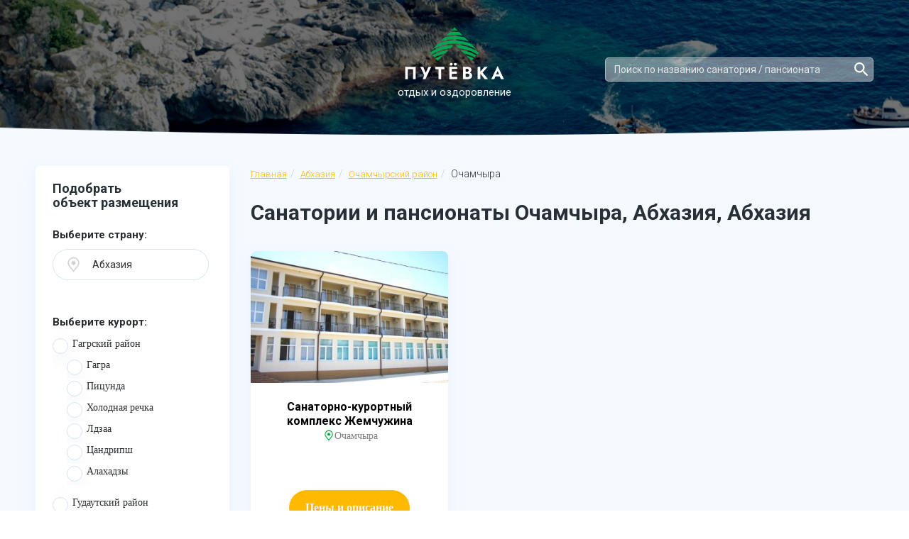

--- FILE ---
content_type: text/html; charset=UTF-8
request_url: https://www.putevkaru.ru/abkhaziya/ochamchyrskiy-rayon/ochamchyra
body_size: 6941
content:

<!DOCTYPE html>
<html lang="ru">
<head>
    <meta charset="utf-8">
    <meta name="viewport" content="width=device-width, initial-scale=1, minimum-scale=1, maximum-scale=1">
		<title>Санатории Очамчыра, Абхазия – официальный сайт и цены на отдых 2026 с лечением и все включено</title>
	            <meta name="description" content="Санатории и пансионаты Очамчыра, Абхазия, Абхазия. Цены 2026 год. Официальный сайт бронирования путевок. Без посредников. Отдых с питанием и лечением. Все включено.">
        <link rel="stylesheet" type="text/css" href="/css/font-awesome.min.css">
<link rel="stylesheet" href="/libs/bootstrap/bootstrap-grid.min.css">

<link rel="stylesheet" href="/libs/bootstrap/bootstrap.min.css">
<link rel="stylesheet" href="/css/bootstrap-select.min.css">
<link rel="stylesheet" href="/libs/owl-carousel/assets/owl.carousel.min.css">
<link rel="stylesheet" href="/libs/owl-carousel/assets/owl.theme.default.min.css">
<link rel="stylesheet" href="/libs/scroll/jquery.mCustomScrollbar.min.css">
<link rel="stylesheet" href="/libs/scroll/custom_styles.css">
<link rel="stylesheet" href="/libs/magnific-popup/magnific-popup.css">
<link rel="stylesheet" href="/libs/magnific-popup/anim.css">
<link rel="stylesheet" href="/libs/slick/slick.css">
<link rel="stylesheet" href="/libs/jquery-ui/jquery-ui.min.css">
<link rel="stylesheet" href="/libs/jquery-ui/jquery-ui.theme.css">
<link rel="stylesheet" href="/css/main.css">
<link rel="stylesheet" href="/css/fonts.css">
<link rel="stylesheet" href="/css/media.css">
<link rel="icon" href="https://www.putevkaru.ru/favicon.ico" type="image/x-icon">
<link rel="shortcut icon" href="https://www.putevkaru.ru/favicon.ico" type="image/x-icon">

<!-- jQuery -->
<script type="text/javascript" src="/libs/jquery/jquery-3.2.1.min.js"></script>

<script src="/libs/owl-carousel/owl.carousel.min.js"></script>
<script src="/libs/scroll/jquery.mCustomScrollbar.concat.min.js"></script>
<script src="/libs/magnific-popup/jquery.magnific-popup.min.js"></script>
<script src="/libs/sticky/jquery.sticky-kit.js"></script>
<script src="/libs/equalheight/jquery.matchHeight.js"></script>
<script src="/libs/jquery-ui/jquery-ui.min.js"></script>
<script src="/libs/slick/slick.min.js"></script>


<script src="/js/bootstrap/bootstrap.bundle5.min.js"></script>

<script src="/js/bootstrap/popper.min.js"></script>
<script src="/js/bootstrap/bootstrap-select.min.js"></script>
<script src="/js/common.js"></script>

<meta name="yandex-verification" content="588577283bf96836" />
<meta name="google-site-verification" content="DF-DsVTPn_bYFhv2djQDe-dg7ir7BEhQwn05JPd7_Co" />
    <link rel="canonical" href="https://www.putevkaru.ru/abkhaziya/ochamchyrskiy-rayon/ochamchyra" />

        <script src="/js/region.js"></script>
    <link rel="stylesheet" type="text/css" href="/css/region.min.css">
</head>
<body>
<input type="hidden" id="page_start" value="0">
<div class="s-home short">
    <div class="container">
        <header class="s-header">
                        <a href="/" class="s-header-logo">
				<img src="/images/logo-white.png" alt="Путевка" class="">
                <!--<img src="/img/logo.png" alt="Путевка" class="img-responsive">-->
                <span>отдых и оздоровление</span>
            </a>
            <div class="s-header-contacts">
                				<!--<div class="s-header-contacts-btn-wrap col-xs-12 search">
					<div class="s-header-contacts-btn">
						<a href="#popup" class="s-header-callback open-popup" data-effect="mfp-zoom-in">Вам перезвонить?</a>
					</div>
				</div>-->
            </div>

							<div class="col-xs-12  col-md-5 col-lg-4 search-header-container">
					<div class="search-header-wrap">
						<div class="col-md-12 col-sm-8 col-xs-12 search">
							<div class="search-header">
								<div class="form-inline search_header">
									<input class="form-control js-search" id="search" type="search" placeholder="Поиск по названию санатория / пансионата" aria-label="Search" oninput="search_hotel(this);" autocomplete="off">
								</div>
								<div id="wrapForListHotel2" class="wrapForListHotel2" style="display: block;"></div>
							</div>
						</div>
					</div>
				</div>

			        </header>

    </div>
</div>

<div class="s-region">
    <div class="container">
        <div class="row">
            <div class="col-md-3 col-sm-12 item-wrap">
            </div>
            <div class="col-md-9 col-sm-12 item-wrap">
                <div class="s-breadcrumb">
                    
						<div id="bread_wrap">
							 
    <nav aria-label="breadcrumb" class="s-breadcrumb">
		<ol class="breadcrumb" vocab="http://schema.org/" typeof="BreadcrumbList" role="navigation" aria-label="Вы находитесь здесь">
			<li class="breadcrumb-item" property="itemListElement" typeof="ListItem" data-google-track="Click/Breadcrumb/free_region -> home/1">
                                <a href="/" property="item" typeof="WebPage" title="putevkaru.ru">Главная</a>
                                <meta property="position" content="1">
                                <meta property="name" content="Главная">
                            </li>


                            
                                                                            <li class="breadcrumb-item" property="itemListElement" typeof="ListItem" data-google-track="Click/Breadcrumb/free_region -> country/1">

                                            <a href="https://www.putevkaru.ru/abkhaziya" property="item" typeof="WebPage" title="Абхазия">

                                                Абхазия
                                            </a>
                                            <meta property="position" content="1">
                                            <meta property="name" content="Абхазия">
                                        </li>
                                    
                                                                            <li class="breadcrumb-item" property="itemListElement" typeof="ListItem" data-google-track="Click/Breadcrumb/free_region -> free_region/2">

                                            <a href="https://www.putevkaru.ru/abkhaziya/ochamchyrskiy-rayon" property="item" typeof="WebPage" title="Очамчырский район">

                                                Очамчырский район
                                            </a>
                                            <meta property="position" content="2">
                                            <meta property="name" content="Очамчырский район">
                                        </li>
                                    
                                                                            <li class="breadcrumb-item active">
                                            Очамчыра                                        </li>
                                                            </ol>
                    </nav>
						</div>

                </div>
                <h1 class="s-region-contant-title" id="region_resort_name">Санатории и пансионаты Очамчыра, Абхазия, Абхазия</h1>
			</div>
        </div>
        <div class="row row-flex">
            <div class="col-md-3 item-wrap">
                <div class="s-region-sidebar">
                    <div class="s-region-sidebar-title">
                        Подобрать <br>
                        объект размещения
                    </div>
                    <div class="s-region-form">
                        <div class="row">
                            <div class="col-md-12 col-lg-12 col-sm-6 col-xs-6 item-wrap">
                                                                    <div class="s-region-sidebar-item">
                                        <p>Выберите страну:</p>
                                        <div class="s-home-form-item">

                                            <select name="country" id="country" class="select-region" onchange="selectCountry();">
                                                <option value="1" >Россия</option><option value="3" selected>Абхазия</option><option value="4" >Беларусь</option><option value="5" >Киргизия</option><option value="6" >Азербайджан</option><option value="7" >Латвия</option><option value="8" >Литва</option><option value="9" >Армения</option><option value="10" >Узбекистан</option><option value="11" >Эстония</option><option value="12" >Грузия</option><option value="13" >Казахстан</option>                                            </select>

                                            <span class="icon1"><i class="icon-select icon-location"></i></span>
                                        </div>
                                    </div>
                                                                    <div class="s-region-sidebar-item" id="region_block_select" style="display: none;">
                                        <p>Выберите укрупненный регион:</p>
                                        <div class="s-home-form-item">
                                            <select name="big_region" id="big_region" class="select-region" onchange="selectBigRegion();">
                                                <option value="0">Все</option>
                                                                                            </select>
                                            <span class="icon1"><i class="icon-select icon-location"></i></span>
                                        </div>
                                    </div>
                                                                <div class="s-region-sidebar-item"  id="region-block" style="display: none;">
                                    <p>Выберите регион:</p>
                                    <div class="s-home-form-item">
										<select name="region" id="region" class="select-region" onchange="selectRegion();">
                                            <option value="0">Все</option>
                                                                                    </select>
                                        <span class="icon1"><i class="icon-select icon-location"></i></span>
                                    </div>
                                </div>
                                <div class="s-region-sidebar-item" id="loaded-resort-block" style="">
                                    <div class="s-region-sidebar-check" id="resort_block">
                                        
            <p>Выберите курорт:</p>
                            <div class="b-checkbox">
                <div>
                    <input type="checkbox" id="check_resort_34" name="check1"
                           value="34" class="search_resort search_resort_block"
                           this_class="search_resort_block"  onclick="checkboxClick(this);"/>
                    <label for="check_resort_34">
                        <span></span>
                        Гагрский район                    </label>
                                            <div class="daughter-select">
                                                            <div>
                                    <input type="checkbox" id="check_town_84"
                                           name="check_34"
                                           value="84"
                                           class="search_town search_town_34"
                                           this_class="search_town_34"  onclick="checkboxClick(this);" parent="34"/>
                                    <label for="check_town_84">
                                        <span></span>
                                        Гагра                                    </label>
                                </div>
                                                            <div>
                                    <input type="checkbox" id="check_town_85"
                                           name="check_34"
                                           value="85"
                                           class="search_town search_town_34"
                                           this_class="search_town_34"  onclick="checkboxClick(this);" parent="34"/>
                                    <label for="check_town_85">
                                        <span></span>
                                        Пицунда                                    </label>
                                </div>
                                                            <div>
                                    <input type="checkbox" id="check_town_92"
                                           name="check_34"
                                           value="92"
                                           class="search_town search_town_34"
                                           this_class="search_town_34"  onclick="checkboxClick(this);" parent="34"/>
                                    <label for="check_town_92">
                                        <span></span>
                                        Холодная речка                                    </label>
                                </div>
                                                            <div>
                                    <input type="checkbox" id="check_town_145"
                                           name="check_34"
                                           value="145"
                                           class="search_town search_town_34"
                                           this_class="search_town_34"  onclick="checkboxClick(this);" parent="34"/>
                                    <label for="check_town_145">
                                        <span></span>
                                        Лдзаа                                    </label>
                                </div>
                                                            <div>
                                    <input type="checkbox" id="check_town_291"
                                           name="check_34"
                                           value="291"
                                           class="search_town search_town_34"
                                           this_class="search_town_34"  onclick="checkboxClick(this);" parent="34"/>
                                    <label for="check_town_291">
                                        <span></span>
                                        Цандрипш                                    </label>
                                </div>
                                                            <div>
                                    <input type="checkbox" id="check_town_505"
                                           name="check_34"
                                           value="505"
                                           class="search_town search_town_34"
                                           this_class="search_town_34"  onclick="checkboxClick(this);" parent="34"/>
                                    <label for="check_town_505">
                                        <span></span>
                                        Алахадзы                                    </label>
                                </div>
                                                    </div>
                                    </div>
            </div>
                        <div class="b-checkbox">
                <div>
                    <input type="checkbox" id="check_resort_36" name="check1"
                           value="36" class="search_resort search_resort_block"
                           this_class="search_resort_block"  onclick="checkboxClick(this);"/>
                    <label for="check_resort_36">
                        <span></span>
                        Гудаутский район                    </label>
                                            <div class="daughter-select">
                                                            <div>
                                    <input type="checkbox" id="check_town_91"
                                           name="check_36"
                                           value="91"
                                           class="search_town search_town_36"
                                           this_class="search_town_36"  onclick="checkboxClick(this);" parent="36"/>
                                    <label for="check_town_91">
                                        <span></span>
                                        Гудаута                                    </label>
                                </div>
                                                            <div>
                                    <input type="checkbox" id="check_town_93"
                                           name="check_36"
                                           value="93"
                                           class="search_town search_town_36"
                                           this_class="search_town_36"  onclick="checkboxClick(this);" parent="36"/>
                                    <label for="check_town_93">
                                        <span></span>
                                        Золотая бухта                                    </label>
                                </div>
                                                            <div>
                                    <input type="checkbox" id="check_town_101"
                                           name="check_36"
                                           value="101"
                                           class="search_town search_town_36"
                                           this_class="search_town_36"  onclick="checkboxClick(this);" parent="36"/>
                                    <label for="check_town_101">
                                        <span></span>
                                        Новый Афон                                    </label>
                                </div>
                                                            <div>
                                    <input type="checkbox" id="check_town_176"
                                           name="check_36"
                                           value="176"
                                           class="search_town search_town_36"
                                           this_class="search_town_36"  onclick="checkboxClick(this);" parent="36"/>
                                    <label for="check_town_176">
                                        <span></span>
                                        Золотой берег                                    </label>
                                </div>
                                                            <div>
                                    <input type="checkbox" id="check_town_228"
                                           name="check_36"
                                           value="228"
                                           class="search_town search_town_36"
                                           this_class="search_town_36"  onclick="checkboxClick(this);" parent="36"/>
                                    <label for="check_town_228">
                                        <span></span>
                                        Бамбора                                    </label>
                                </div>
                                                            <div>
                                    <input type="checkbox" id="check_town_295"
                                           name="check_36"
                                           value="295"
                                           class="search_town search_town_36"
                                           this_class="search_town_36"  onclick="checkboxClick(this);" parent="36"/>
                                    <label for="check_town_295">
                                        <span></span>
                                        Приморское                                    </label>
                                </div>
                                                            <div>
                                    <input type="checkbox" id="check_town_392"
                                           name="check_36"
                                           value="392"
                                           class="search_town search_town_36"
                                           this_class="search_town_36"  onclick="checkboxClick(this);" parent="36"/>
                                    <label for="check_town_392">
                                        <span></span>
                                        Псырцха                                    </label>
                                </div>
                                                    </div>
                                    </div>
            </div>
                        <div class="b-checkbox">
                <div>
                    <input type="checkbox" id="check_resort_95" name="check1"
                           value="95" class="search_resort search_resort_block"
                           this_class="search_resort_block" checked onclick="checkboxClick(this);"/>
                    <label for="check_resort_95">
                        <span></span>
                        Очамчырский район                    </label>
                                            <div class="daughter-select">
                                                            <div>
                                    <input type="checkbox" id="check_town_320"
                                           name="check_95"
                                           value="320"
                                           class="search_town search_town_95"
                                           this_class="search_town_95"  onclick="checkboxClick(this);" parent="95"/>
                                    <label for="check_town_320">
                                        <span></span>
                                        Кындыг                                    </label>
                                </div>
                                                            <div>
                                    <input type="checkbox" id="check_town_400"
                                           name="check_95"
                                           value="400"
                                           class="search_town search_town_95"
                                           this_class="search_town_95" checked onclick="checkboxClick(this);" parent="95"/>
                                    <label for="check_town_400">
                                        <span></span>
                                        Очамчыра                                    </label>
                                </div>
                                                    </div>
                                    </div>
            </div>
                        <div class="b-checkbox">
                <div>
                    <input type="checkbox" id="check_resort_53" name="check1"
                           value="53" class="search_resort search_resort_block"
                           this_class="search_resort_block"  onclick="checkboxClick(this);"/>
                    <label for="check_resort_53">
                        <span></span>
                        Сухумский район                    </label>
                                            <div class="daughter-select">
                                                            <div>
                                    <input type="checkbox" id="check_town_165"
                                           name="check_53"
                                           value="165"
                                           class="search_town search_town_53"
                                           this_class="search_town_53"  onclick="checkboxClick(this);" parent="53"/>
                                    <label for="check_town_165">
                                        <span></span>
                                        Сухум                                    </label>
                                </div>
                                                    </div>
                                    </div>
            </div>
            <p>Выберите город:</p>                <div class="b-checkbox">
                    <div>
                        <input type="checkbox" id="check_town_294" name="check1"
                               value="294" class="search_town search_resort_block"
                               this_class="search_resort_block"  onclick="checkboxClick(this);"/>
                        <label for="check_town_294">
                            <span></span>
                            Баку                        </label>
                    </div>
                </div>
                            <div class="b-checkbox">
                    <div>
                        <input type="checkbox" id="check_town_308" name="check1"
                               value="308" class="search_town search_resort_block"
                               this_class="search_resort_block"  onclick="checkboxClick(this);"/>
                        <label for="check_town_308">
                            <span></span>
                            Таллин                        </label>
                    </div>
                </div>
                                                </div>
                                                                    </div>
                                <div class="s-region-sidebar-item hidden-sm hidden-xs">
                                                                            <div class="s-region-sidebar-check">
                                            <p>Инфраструктура:</p>                                                <div class="b-checkbox ">
                                                    <div>
                                                        <input type="checkbox" id="check_service_46" name="check2"  value="46"  class="search_service" onchange="searchHotel(0);"/>
                                                        <label for="check_service_46">
                                                            <span></span> Бассейн крытый                                                        </label>
                                                    </div>
                                                </div>
                                                                                            <div class="b-checkbox ">
                                                    <div>
                                                        <input type="checkbox" id="check_service_45" name="check2"  value="45"  class="search_service" onchange="searchHotel(0);"/>
                                                        <label for="check_service_45">
                                                            <span></span> Бассейн открытый                                                        </label>
                                                    </div>
                                                </div>
                                                                                            <div class="b-checkbox ">
                                                    <div>
                                                        <input type="checkbox" id="check_service_47" name="check2"  value="47"  class="search_service" onchange="searchHotel(0);"/>
                                                        <label for="check_service_47">
                                                            <span></span> Конференц-зал                                                        </label>
                                                    </div>
                                                </div>
                                                                                    </div>
                                                                    </div>
                            </div>
                            <div class="col-md-12 col-lg-12 col-sm-6 col-xs-6 item-wrap">
                                <div class="s-region-sidebar-item">
                                    <p>Профили лечения:</p>
                                    <div class="s-region-sidebar-check">
                                                                                    <div class="b-checkbox ">
                                                <div>
                                                    <input type="checkbox" id="check_treatment_14" name="check_treatment"  value="14" class="search_treat"  onchange="searchHotel(0);"/>
                                                    <label for="check_treatment_14">
                                                        <span></span>
                                                        Болезни мужской половой сферы                                                    </label>
                                                </div>
                                            </div>
                                                                                    <div class="b-checkbox ">
                                                <div>
                                                    <input type="checkbox" id="check_treatment_12" name="check_treatment"  value="12" class="search_treat"  onchange="searchHotel(0);"/>
                                                    <label for="check_treatment_12">
                                                        <span></span>
                                                        Гинекология                                                    </label>
                                                </div>
                                            </div>
                                                                                    <div class="b-checkbox ">
                                                <div>
                                                    <input type="checkbox" id="check_treatment_7" name="check_treatment"  value="7" class="search_treat"  onchange="searchHotel(0);"/>
                                                    <label for="check_treatment_7">
                                                        <span></span>
                                                        Кожные заболевания                                                    </label>
                                                </div>
                                            </div>
                                                                                    <div class="b-checkbox ">
                                                <div>
                                                    <input type="checkbox" id="check_treatment_1" name="check_treatment"  value="1" class="search_treat"  onchange="searchHotel(0);"/>
                                                    <label for="check_treatment_1">
                                                        <span></span>
                                                        ЛОР органы                                                    </label>
                                                </div>
                                            </div>
                                                                                    <div class="b-checkbox ">
                                                <div>
                                                    <input type="checkbox" id="check_treatment_13" name="check_treatment"  value="13" class="search_treat"  onchange="searchHotel(0);"/>
                                                    <label for="check_treatment_13">
                                                        <span></span>
                                                        Нарушение обмена веществ                                                    </label>
                                                </div>
                                            </div>
                                                                                    <div class="b-checkbox ">
                                                <div>
                                                    <input type="checkbox" id="check_treatment_3" name="check_treatment"  value="3" class="search_treat"  onchange="searchHotel(0);"/>
                                                    <label for="check_treatment_3">
                                                        <span></span>
                                                        Нервная система                                                    </label>
                                                </div>
                                            </div>
                                                                                    <div class="b-checkbox ">
                                                <div>
                                                    <input type="checkbox" id="check_treatment_8" name="check_treatment"  value="8" class="search_treat"  onchange="searchHotel(0);"/>
                                                    <label for="check_treatment_8">
                                                        <span></span>
                                                        Опорно-двигательный аппарат                                                    </label>
                                                </div>
                                            </div>
                                                                                    <div class="b-checkbox ">
                                                <div>
                                                    <input type="checkbox" id="check_treatment_6" name="check_treatment"  value="6" class="search_treat"  onchange="searchHotel(0);"/>
                                                    <label for="check_treatment_6">
                                                        <span></span>
                                                        Органы пищеварения                                                    </label>
                                                </div>
                                            </div>
                                                                                    <div class="b-checkbox ">
                                                <div>
                                                    <input type="checkbox" id="check_treatment_15" name="check_treatment"  value="15" class="search_treat"  onchange="searchHotel(0);"/>
                                                    <label for="check_treatment_15">
                                                        <span></span>
                                                        Офтальмология                                                    </label>
                                                </div>
                                            </div>
                                                                                    <div class="b-checkbox ">
                                                <div>
                                                    <input type="checkbox" id="check_treatment_11" name="check_treatment"  value="11" class="search_treat"  onchange="searchHotel(0);"/>
                                                    <label for="check_treatment_11">
                                                        <span></span>
                                                        Почки и урология                                                    </label>
                                                </div>
                                            </div>
                                                                                    <div class="b-checkbox ">
                                                <div>
                                                    <input type="checkbox" id="check_treatment_2" name="check_treatment"  value="2" class="search_treat"  onchange="searchHotel(0);"/>
                                                    <label for="check_treatment_2">
                                                        <span></span>
                                                        Сердечно-сосудистая система                                                    </label>
                                                </div>
                                            </div>
                                                                            </div>
                                </div>
                                                            </div>
                                                    </div>

                                                </div>
                </div>
            </div>
            <div class="col-md-9 item-wrap">
                <div class="s-region-contant">

                    <div class="s-region-inner">
                        <div class="row block_hotels">
                            
            <div class="col-md-4 col-sm-6 col-xs-6 item-wrap hotel-item-wrap">
                <div class="s-objects-item">
                    <div class="s-objects-img">
                        <a href="/abkhaziya/ochamchyrskiy-rayon/ochamchyra/zhemchuzhina-abyrlash" target="_blank">
                            <img src="https://img.putevkaru.ru/?id=1479&thumb&img=1479_180426141506_1.jpg" alt="img" class="img-responsive">
                        </a>
                    </div>
                    <div class="s-objects-item-info">
                        <div class="s-objects-item-title">
							<a href="/abkhaziya/ochamchyrskiy-rayon/ochamchyra/zhemchuzhina-abyrlash" target="_blank" class="hotel-title-link-item">
                            	Санаторно-курортный комплекс Жемчужина 							</a>
                            <span class="s-object-contant-place">
                                Очамчыра                            </span>
                        </div>
                        <ul class="s-objects-item-options">
                                                                                </ul>

                        
                        <div class="s-objects-item-button">
                            <a href="/abkhaziya/ochamchyrskiy-rayon/ochamchyra/zhemchuzhina-abyrlash" target="_blank"
                               class="s-objects-item-btn hotel-list-link-btn">Цены и описание</a>
                        </div>
                    </div>
                </div>
            </div>

		
		
        
                            </div>

                        <div class="row text-center" id="pagination"><ul class="pagination"><li><a href="https://www.putevkaru.ru/abkhaziya/ochamchyrskiy-rayon"><span aria-hidden="true">&laquo;</span></a></li><li class="active"><a>1</a></li><li><a href="https://www.putevkaru.ru/abkhaziya/ochamchyrskiy-rayon/1"><span aria-hidden="true">&raquo;</span></a></li></ul></div>
                        <div class="s-region-inner-btn">
                            <a class="s-header-callback" id="show_more_button" onclick="searchHotel(1);" style="display: none">Показать еще</a>
                        </div>


                        <div class="white-back">
                            <a class="resort-link" href="/abkhaziya/gagrskiy-rayon" target="_blank">Гагрский район</a> <a href="/abkhaziya/gagrskiy-rayon/gagra-city" target="_blank">Гагра</a> <a href="/abkhaziya/gagrskiy-rayon/pitsunda" target="_blank">Пицунда</a> <a href="/abkhaziya/gagrskiy-rayon/kholodnaya-rechka-city" target="_blank">Холодная речка</a> <a href="/abkhaziya/gagrskiy-rayon/ldzaa" target="_blank">Лдзаа</a> <a href="/abkhaziya/gagrskiy-rayon/tsandripsh" target="_blank">Цандрипш</a> <a href="/abkhaziya/gagrskiy-rayon/alakhadzy" target="_blank">Алахадзы</a> <a class="resort-link" href="/abkhaziya/gudautskiy-rayon" target="_blank">Гудаутский район</a> <a href="/abkhaziya/gudautskiy-rayon/gudauta" target="_blank">Гудаута</a> <a href="/abkhaziya/gudautskiy-rayon/zolotaya-bukhta-city" target="_blank">Золотая бухта</a> <a href="/abkhaziya/gudautskiy-rayon/novyy-afon" target="_blank">Новый Афон</a> <a href="/abkhaziya/gudautskiy-rayon/zolotoy-bereg-city" target="_blank">Золотой берег</a> <a href="/abkhaziya/gudautskiy-rayon/bambora" target="_blank">Бамбора</a> <a href="/abkhaziya/gudautskiy-rayon/primorskoe" target="_blank">Приморское</a> <a href="/abkhaziya/gudautskiy-rayon/psyrtskha" target="_blank">Псырцха</a> <a class="resort-link" href="/abkhaziya/ochamchyrskiy-rayon" target="_blank">Очамчырский район</a> <a href="/abkhaziya/ochamchyrskiy-rayon/kyndyg" target="_blank">Кындыг</a> <a href="/abkhaziya/ochamchyrskiy-rayon/ochamchyra" target="_blank">Очамчыра</a> <a class="resort-link" href="/abkhaziya/sukhumskiy-rayon" target="_blank">Сухумский район</a> <a href="/abkhaziya/sukhumskiy-rayon/sukhum" target="_blank">Сухум</a> <a class="resort-link" href="/abkhaziya/baku" target="_blank">Баку</a> <a class="resort-link" href="/abkhaziya/tallin" target="_blank">Таллин</a>                         </div>

						
                    </div>
                </div>
                <!--<div class="s-region-contant-right">
                    <div class="s-region-call">
                        <div class="s-region-inner-btn">
                            <a href="#popup" class="s-header-callback open-popup" data-effect="mfp-zoom-in">Вам перезвонить?</a>
                        </div>
                    </div>
                </div>-->

			</div>
        </div>
    </div>
</div>

<footer class="s-footer region">
    <div class="s-footer-top">
			<div class="container">
				<div class="display-footer-flex">
					<div class="col-xs-12 col-sm-6 footer-left-block">
						<div class="footer-logo">
							<a href="/">
								<img src="/images/logo-white.png" alt="Путевка" class="img-responsive">
								<span>отдых и оздоровление</span>
							</a>
						</div>
						<!--<div class="s-footer-btn footer-call-btn">
							<a href="#popup" class="s-header-callback open-popup" data-effect="mfp-zoom-in">Обратный звонок</a>
						</div>-->
					</div>
					<div class="col-xs-12 col-sm-6 footer-right-block">
						<div class="s-footer-item item1">
							<a href="/rossiya"><h3 class="s-footer-link-title">Россия</h3></a>
							<ul class="s-footer-list">
								<li><a href="https://www.putevkaru.ru/rossiya/yug-rossii/krym">Крым</a></li>
								<li><a href="https://www.putevkaru.ru/rossiya/yug-rossii/krasnodarskiy-kray">Краснодарский край</a></li>
								<li><a href="https://www.putevkaru.ru/rossiya/severniy-kavkaz/stavropolskiy-kray/kavkazskie-mineralnye-vody">КавМинВоды</a></li>
								<li><a href="https://www.putevkaru.ru/rossiya/srednyaya-polosa-rossii/moskovskaya-oblast">Московская область</a></li>
								<li><a href="https://www.putevkaru.ru/rossiya/sibir/respublika-altay">Алтай</a></li>
							</ul>
						</div>
						<div class="s-footer-item item2">
							<h3 class="s-footer-title">Другие страны</h3>
							<ul class="s-footer-list">
								<li><a href="https://www.putevkaru.ru/abkhaziya">Абхазия</a></li>
								<li><a href="https://www.putevkaru.ru/armeniya">Армения</a></li>
								<li><a href="https://www.putevkaru.ru/belarus">Беларусь</a></li>
								<li><a href="https://www.putevkaru.ru/gruziya">Грузия</a></li>
								<li><a href="/regions">Все регионы</a></li>
								<li><a href="/sitemap">Карта сайта</a></li>
							</ul>
						</div>
					</div>
				</div>

    			</div>
				<div class="bootom-footer">
					<div class="container">
						<a href="/" class="footer-copy">&copy; Putevkaru.ru</a> | <a href="https://www.putevka.com" class="footer-copy">Путевка</a>
					</div>
				</div>
</footer>
<div class="s-popup  mfp-with-anim mfp-hide" id="popup">
    <div class="s-popup-inner">
        <button class="mfp-close" title="Close (Esc)" type="button"></button>
        <div class="s-popup-title">Заказать обратный звонок</div>
        <div class="s-popup-descr">
            Заполните форму и мы вам <strong>перезвоним в течение 15 минут</strong>
        </div>
        <div class="s-popup-form">
            <div class="row">
                <div class="col-md-4 col-sm-4 col-xs-12 item-wrap">
                    <div class="s-popup-item">
                        <input type="text" placeholder="Василий Петров" id="name">
                        <span>Ваше имя:</span>
                    </div>
                </div>
                <div class="col-md-4 col-sm-4 col-xs-12 item-wrap">
                    <div class="s-popup-item">
                        <input type="text" placeholder="+ 7(495) 342-132-43" id="phone" onkeyup="this.value = this.value.replace (/\D/, '');">
                        <span>Телефон:</span>
                    </div>
                </div>
                <div class="col-md-4 col-sm-4 col-xs-12 item-wrap">
                    <div class="s-popup-item">
                        <button class="s-objects-item-btn open-popup-gratz" onclick="newFormSend();" data-effect="mfp-zoom-in">Заказать обратный звонок</button>
                    </div>
                </div>
            </div>
        </div>
    </div>
</div>

<div class="s-popup  mfp-with-anim mfp-hide" id="popup_gratz">
	<div class="s-popup-inner">
		<button class="mfp-close" title="Close (Esc)" type="button"></button>
		<div class="s-popup-title">Спасибо</div>
		<div class="s-popup-descr">
			Наш менеджер свяжетства с вами <strong>в течение 15 минут</strong>
		</div>
	</div>
</div>

<div class="s-popup  mfp-with-anim mfp-hide" id="popup_waybill_succesful">
	<div class="s-popup-inner">
		<button class="mfp-close" title="Close (Esc)" type="button"></button>
		<div class="s-popup-title">Спасибо</div>
		<div class="s-popup-descr">
			Заявка <span id="waybill_succesful_span"></span> успешно оформлена</strong>
		</div>
	</div>
</div>

<!-- Yandex.Metrika counter -->
<script type="text/javascript" >
	(function(m,e,t,r,i,k,a){m[i]=m[i]||function(){(m[i].a=m[i].a||[]).push(arguments)};
		m[i].l=1*new Date();
		for (var j = 0; j < document.scripts.length; j++) {if (document.scripts[j].src === r) { return; }}
		k=e.createElement(t),a=e.getElementsByTagName(t)[0],k.async=1,k.src=r,a.parentNode.insertBefore(k,a)})
	(window, document, "script", "https://mc.yandex.ru/metrika/tag.js", "ym");

	ym(49882219, "init", {
		clickmap:true,
		trackLinks:true,
		accurateTrackBounce:true,
		webvisor:true
	});
</script>
<noscript><div><img src="https://mc.yandex.ru/watch/49882219" style="position:absolute; left:-9999px;" alt="" /></div></noscript>
<!-- /Yandex.Metrika counter -->

<!-- Global site tag (gtag.js) - Google Analytics -->
<script async src="https://www.googletagmanager.com/gtag/js?id=UA-77673545-4"></script>
<script>
    window.dataLayer = window.dataLayer || [];
    function gtag(){dataLayer.push(arguments);}
    gtag('js', new Date());

    gtag('config', 'UA-77673545-4');
</script>

</body>
</html>


--- FILE ---
content_type: text/css
request_url: https://www.putevkaru.ru/libs/scroll/custom_styles.css
body_size: 318
content:
	.mCSB_inside > .mCSB_container{ margin-right: 0px; }

	.mCSB_scrollTools{ /* contains scrollbar markup (draggable element, dragger rail, buttons etc.) */
		width: 5px;
	}
	.mCSB_scrollTools .mCSB_draggerRail{
		width: 5px;
		border-radius: 0;
	}
	.mCSB_scrollTools .mCSB_dragger{ /* the draggable element */
		height: 50px !important;
		border-radius: 3px;
	}

	.mCSB_scrollTools .mCSB_dragger .mCSB_dragger_bar{ /* the dragger element */
		width: 5px;
		border-radius: 3px;
	}
	.mCSB_horizontal.mCSB_inside > .mCSB_container{margin-bottom: 0;}
	.mCSB_scrollTools .mCSB_draggerRail{
		background-color: #e1eaf2;
	}

	.mCSB_scrollTools .mCSB_dragger .mCSB_dragger_bar{
			background-color: #bfcad3;
	}

	.mCSB_scrollTools .mCSB_dragger:hover .mCSB_dragger_bar{
			background-color: #bfcad3;
	}
	.mCSB_scrollTools .mCSB_dragger:active .mCSB_dragger_bar,
	.mCSB_scrollTools .mCSB_dragger.mCSB_dragger_onDrag .mCSB_dragger_bar{
			background-color: #bfcad3;
	}

--- FILE ---
content_type: text/css
request_url: https://www.putevkaru.ru/css/main.css
body_size: 14942
content:
@charset "UTF-8";
body{ margin: 0;padding: 0;-webkit-font-smoothing: antialised; }
.container{ width: 1180px;padding: 0; }
input,button,input:active,button:active{ outline: none; }
ul{ list-style-type: none;padding: 0;margin: 0; }
.clear{ clear: both; }
a:focus{ outline: none; color: white; text-decoration: none;}
a:hover{text-decoration: none; color: white;}
*:focus{ outline: none; }
.hidden-item{ display: none; }
.visible-item{ display: block; }
h2,h3{ margin-top: 0;margin-bottom: 0; }
p{ margin-top: 0;margin-bottom: 0; }
.s-header{ position: relative;padding: 69px 0;position: relative; }
.s-header-toggle{ width: 50px;height: 50px;background-color: #ffba00;-webkit-border-radius: 25px;border-radius: 25px;-webkit-box-shadow: 0 10px 20px rgba(255, 186, 0, 0.15);box-shadow: 0 10px 20px rgba(255, 186, 0, 0.15);-webkit-border-radius: 50%;border-radius: 50%;display: inline-block;vertical-align: top;margin-right: 14px;background-repeat: no-repeat;background-position: center center;background-image: url("../img/icon-toggle.png");cursor: pointer; }
.s-header-toggle.active{ background-image: url("../img/icon-close.png"); }
.s-header-button{ display: none;vertical-align: top; }
.s-header-btn{
    width: 171px;height: 50px;border: 1px solid #ffba00;background: #ffba00; color: white; -webkit-border-radius: 25px;border-radius: 25px;-webkit-box-shadow: 0 10px 20px rgba(255, 186, 0, 0.15);box-shadow: 0 10px 20px rgba(255, 186, 0, 0.15);font-family: "Museo Sans Cyrl";font-size: 16px;line-height: 50px;text-align: center;display: block;-webkit-transition: .25s all;-o-transition: .25s all;transition: .25s all;font-weight: 700;
}
.s-header-btn:hover{ background-color: #ffba00;text-shadow: 0 2px 2px #ff9900;color: #f0f5f8; }
	/*s-header-logo -> max-width: 170px;*/
.s-header-logo{ position: absolute;top: 40px;left: 0;right: 0;margin: 0 auto;display: block;width: 100%; }
.s-header-logo img{ display: block;margin: 0 auto;height: 150px;width: 150px; }
.s-header-logo span{ text-align: center;color: #f0f5f8;font-family: Roboto, Arial, sans-serif;font-size: 15px;font-weight: 400;line-height: 20px;display: block; margin-top: -30px; }
.s-header-contacts{ display: inline-block;float: left;}
.s-header-contacts-btn{ display: inline-block;vertical-align: top;margin-left: 0px; margin-top: 3px;}
.s-header-phone{ color: #f0f5f8;font-family: "Museo Sans Cyrl";font-size: 20px;line-height: 1.2;padding-top: 16px;display: inline-block;vertical-align: top;font-weight: 700; }
.s-header-callback{ padding: 0 20px;height: 50px;background-color: #00aa3f;-webkit-border-radius: 25px;border-radius: 25px;-webkit-box-shadow: 0 10px 20px rgba(0, 170, 63, 0.15);box-shadow: 0 10px 20px rgba(0, 170, 63, 0.15);text-shadow: 0 2px 2px #00962e;color: #f0f5f8;font-family: "Museo Sans Cyrl";font-size: 16px;line-height: 50px;text-align: center;display: block;-webkit-transition: .25s all;-o-transition: .25s all;transition: .25s all;border: 0;font-weight: 700; display: inline-block;}
.s-header-callback:hover{ background-color: #008e35;text-shadow: 0 2px 2px #007d27; }
.s-header-nav{ position: absolute;top: 127px;left: 3px;width: 257px;background-color: white;-webkit-border-radius: 10px;border-radius: 10px;-webkit-box-shadow: 0 15px 45px rgba(42, 62, 90, 0.57);box-shadow: 0 15px 45px rgba(42, 62, 90, 0.57);z-index: 10;display: none; }
.s-header-list{ padding: 11px;position: relative; }
.s-header-list:before{ content: '';position: absolute;left: 16px;top: -5px;width: 0;height: 0;border-style: solid;border-width: 0 8px 9px 8px;border-color: transparent transparent #ffffff; }
.s-header-list li a{ color: #273035;font-family: "Museo Sans Cyrl";font-size: 15px;line-height: 49px;display: block;height: 49px;-webkit-border-radius: 25px;border-radius: 25px;padding-left: 15px;padding-right: 15px;-webkit-transition: .25s all;-o-transition: .25s all;transition: .25s all;background-color: transparent;font-weight: 700; }
.s-header-list li a:hover{ background-color: #e1eaf2; }
.s-home{ background-image: url(../img/home-bg.jpg);background-position: bottom;background-repeat: no-repeat;-webkit-background-size: cover;background-size: cover;position: relative; background-color: #f4faff;}
.s-home.short{ min-height: 191px;background-image: url("../img/header-short-bg.png"); }
.s-home-inner{ padding-top: 50px; }
.s-home-title{ color: #f0f5f8;font-family: Roboto, Arial, sans-serif;;font-size: 30px;font-weight: 700;line-height: 20px;text-align: center; }
.s-home-descr{ color: #f0f5f8;font-family: Roboto, Arial, sans-serif;;font-size: 18px;font-weight: 400;line-height: 20px;text-align: center;padding-top: 24px; }
.s-home-form{ padding-top: 31px;max-width: 900px;margin: 0 auto;text-align: center; }
.s-home-form-button{ padding-top: 30px; margin-bottom: 25px;}
.s-home-form-button.button-xs{ display: none; }
.s-home-form-button button{ width: 145px;margin: 0 auto; }
.s-home-form-item{ position: relative;display: inline-block;vertical-align: top;max-width: 280px;width: 100%;text-align: left; }
.s-home-form-item .icon1{ position: absolute;z-index: 100;left: 21px;top: 50%;-webkit-transform: translateY(-50%);-ms-transform: translateY(-50%);transform: translateY(-50%);display: block; }
.s-home-form-item .select2-container{ display: block;width: 100% !important;max-width: 280px; }
.s-home-form-item .select2-container .select2-selection--single{ height: 50px;background-color: white;-webkit-border-radius: 25px;border-radius: 25px;border-color: transparent; }
.s-home-form-item .select2-container .select2-selection--single .select2-selection__rendered{ color: #292d2f;font-family: "Museo Sans Cyrl";font-size: 16px;line-height: 50px;padding-left: 54px;padding-right: 35px;font-weight: 300; }
.s-home-form-item .select2-container--default .select2-selection--single .select2-selection__placeholder{ color: #292d2f; }
.s-home-form-item .select2-container--default .select2-selection--single .select2-selection__arrow b{ display: none; }
.s-home-form-item .select2-container--default .select2-selection--single .select2-selection__arrow{ background-image: url(../img/icon-arrow1.png);width: 9px;height: 6px;top: 50%;-webkit-transform: translateY(-50%);-ms-transform: translateY(-50%);transform: translateY(-50%);right: 17px; }
.s-home-form-item .select2-container--default.select2-container--open.select2-container--below .select2-selection--single,.s-home-form-item .select2-container--default.select2-container--open.select2-container--below .select2-selection--multiple{ -webkit-border-radius: 25px;border-radius: 25px; }
.s-home-form-item .s-popup-item-select{display: block;height: 50px;background-color: white;border: 1px solid #c6d8e6;-webkit-border-radius: 25px;border-radius: 25px;width: 100%; }
.s-home-scroll{ background-image: url(../img/icon-scroll.png);width: 19px;height: 49px;display: block;margin: 0 auto;position: relative; margin-bottom: 25px; }
.s-home-scroll .inner{ display: block;position: absolute;background-image: url(../img/icon-scroll1.png);width: 3px;height: 6px;display: block;margin: 0 auto;left: 0;right: 0;top: 18px;-webkit-animation: arrow-movement 2s 1s ease-in-out infinite;animation: arrow-movement 2s 1s ease-in-out infinite; }
.icon-select{ position: relative;display: block; }
.icon-select.icon-location{ width: 17px;height: 21px;background-image: url("../img/icon-location.png"); }
.icon-select.icon-resort{ width: 22px;height: 18px;background-image: url("../img/icon-cloud.png"); }
.icon-select.icon-profile{ width: 22px;height: 22px;background-image: url("../img/icon-profile.png"); }
.select2-container--open .select2-dropdown{ top: 8px;background-color: white;-webkit-border-radius: 10px;border-radius: 10px;-webkit-box-shadow: 0 15px 45px rgba(42, 62, 90, 0.15);box-shadow: 0 15px 45px rgba(42, 62, 90, 0.15);border: 1px solid #fff;display: block;padding: 7px 10px; }
.select2-container--open .select2-dropdown:before{ content: '';position: absolute;right: 14px;top: -6px;width: 0;height: 0;border-style: solid;border-width: 0 6px 6px 6px;border-color: transparent transparent #ffffff; }
.select2-results__option{ color: #292d2f;font-family: "Museo Sans Cyrl";font-size: 14px;line-height: 3.5em;min-height: 43px;background-color: transparent;-webkit-border-radius: 25px;border-radius: 25px;text-align: left;padding-left: 20px;padding-top: 0;padding-bottom: 0;font-weight: 300; }
.select2-container--default .select2-results__option--highlighted[aria-selected]{ background-color: #e1eaf2;color: #292d2f; }
.select2-results ul{ padding-right: 15px; }
.s-objects{ padding: 92px 0 131px;background-color: #f4faff;position: relative; }
.s-objects-title{ display: inline-block;vertical-align: top;color: #273035;font-family: Roboto, Arial, sans-serif;;font-size: 30px;font-weight: 700;line-height: 1.2;padding-top: 5px; }
.s-objects-btn{ display: inline-block;float: right; }
.s-objects-btn-all{ padding-top: 15px;text-align: center; }
.s-objects-btn-all .s-header-callback{ padding: 0 28px;display: inline-block;vertical-align: top; }
.s-objects-slider{ padding-top: 45px; }
.s-objects-slider .item{ padding-bottom: 10px; }
.s-objects-img img{ display: block;-webkit-border-top-left-radius: 8px;border-top-left-radius: 8px;-webkit-border-top-right-radius: 8px;border-top-right-radius: 8px; }
.s-objects-line{ padding-bottom: 49px; }
.s-objects-item{ max-width: 278px;background-color: white;-webkit-border-radius: 6px;border-radius: 6px;-webkit-box-shadow: 0 10px 20px rgba(173, 190, 205, 0.15);box-shadow: 0 10px 20px rgba(173, 190, 205, 0.15);margin: 0 auto; min-height: 370px;}
.s-objects-item-info{ padding: 24px 25px; }
.s-objects-item-title{ color: #273035;font-family: Roboto, Arial, sans-serif;;font-size: 16px;font-weight: 700;line-height: 20px;text-align: center; min-height: 40px;}
.s-objects-item-options{ display: block;text-align: center;padding-top: 33px; min-height: 53px;}
.s-objects-item-options li{ display: inline-block;vertical-align: top;margin-right: 10px; }
.s-objects-item-options li:last-child{ margin-right: 0;}
.s-objects-item-options li .icon{ width: 18px;background-position: center 0;background-repeat: no-repeat; }
.s-objects-item-options li .icon.icon-train{ height: 18px;background-image: url("../img/icon-train.png"); }
.s-objects-item-options li .icon.icon-drink{ height: 18px;background-image: url("../img/icon-drink.png"); }
.s-objects-item-options li .icon.icon-bathtub{ height: 18px;background-image: url("../img/icon-bathtub.png"); }
.s-objects-item-options li .icon.icon-basketball{ height: 18px;background-image: url("../img/icon-basketball.png"); }
.s-objects-item-options li .icon.icon-wheelchair{ height: 18px;background-image: url("../img/icon-wheelchair.png"); }
.s-objects-item-options li .icon.icon-water{ width: 20px;height: 18px;background-image: url("../img/icon-water.png"); }
.s-objects-item-price{ color: #485c69;font-family: "Museo Sans Cyrl";line-height: 20px;font-weight: 700;font-size: 20px;text-align: center;padding-top: 25px; }
.s-objects-item-price-text{ font-size: 15px;color: #485c69;font-family: "Museo Sans Cyrl";line-height: 20px;font-weight: 300;text-align: center;padding-top: 3px; }
.s-objects-item-price strong{ font-weight: 900; }
.s-objects-item-button{ text-align: center;padding-top: 13px; }
.s-objects-item-btn{ height: 50px;background-color: #ffba00;-webkit-border-radius: 25px;border-radius: 25px;-webkit-box-shadow: 0 10px 20px rgba(255, 186, 0, 0.15);box-shadow: 0 10px 20px rgba(255, 186, 0, 0.15);display: inline-block;vertical-align: top;padding: 0 23px;text-shadow: 0 2px 2px #ffaa00;color: #f0f5f8;font-family: "Museo Sans Cyrl";font-size: 16px;line-height: 50px;-webkit-transition: .25s all;-o-transition: .25s all;transition: .25s all;font-weight: 700;border: 0; }
.s-objects-item-btn:hover{ background-color: #ffa800;text-shadow: 0 2px 2px #ff9a00; }
.s-why{ min-height: 732px;background-image: url("../img/why-bg.png");background-position: center 0;background-repeat: no-repeat;padding: 30px 0;position: relative;z-index: 2;margin-top: -50px; }
.s-why-title{ color: #f0f5f8;font-family: Roboto, Arial, sans-serif;;font-size: 30px;font-weight: 700;line-height: 1.2;text-align: center;padding-top: 124px; }
.s-why-line{ padding-top: 78px;max-width: 1130px;margin: 0 auto; }
.s-why-img{ margin: 0 auto;position: relative; }
.s-why-img-count{ position: absolute;width: 36px;height: 36px;background-color: #00aa3f;-webkit-border-radius: 50%;border-radius: 50%;top: 0px;right: -5px;text-align: center;color: #f0f5f8;font-family: Roboto, Arial, sans-serif;;font-size: 20px;font-weight: 700;line-height: 38px; }
.s-why-img.img1{ width: 88px;height: 91px;background-image: url("../img/why-icon1.png"); }
.s-why-img.img2{ width: 104px;height: 92px;background-image: url("../img/why-img2.png"); }
.s-why-img.img3{ width: 90px;height: 94px;background-image: url("../img/why-img3.png"); }
.s-why-item-title{ color: #f0f5f8;font-family: Roboto, Arial, sans-serif;;font-size: 20px;font-weight: 700;line-height: 27px;text-align: center;padding-top: 41px; }
.s-why-item-descr{ padding-top: 11px;color: #f0f5f8;font-family: Roboto, Arial, sans-serif;;font-size: 16px;font-weight: 400;line-height: 20px;text-align: center;max-width: 285px;margin: 0 auto; }
.s-why-button{ padding-top: 58px;text-align: center;margin-bottom: 25px; }
.s-why-btn{ display: block;text-align: center; }
.s-why-btn .s-header-callback{ padding: 0 37px;display: inline-block;vertical-align: top; }
.s-how{ padding: 30px 0 115px; }
.s-how-title{ color: #273035;font-family: Roboto, Arial, sans-serif;;font-size: 30px;font-weight: 700;line-height: 1.2;text-align: center;padding-top: 100px; }
.s-how-line{ padding-top: 118px; }
.s-how .item-wrap:nth-child(odd) .s-how-item-icon{ position: relative; }
.s-how .item-wrap:nth-child(odd) .s-how-item-icon:after{ content: '';position: absolute;right: -99px;top: 50%;-webkit-transform: translateY(-50%);-ms-transform: translateY(-50%);transform: translateY(-50%);width: 88px;height: 15px;background-image: url("../img/how-line1.png"); }
.s-how .item-wrap:nth-child(even) .s-how-item-icon{ position: relative; }
.s-how .item-wrap:nth-child(even) .s-how-item-icon:after{ content: '';position: absolute;right: -99px;top: 53%;-webkit-transform: translateY(-50%);-ms-transform: translateY(-50%);transform: translateY(-50%);width: 88px;height: 14px;background-image: url("../img/how-line2.png"); }
.s-how .item-wrap:last-child .s-how-item-icon:after{ display: none; }
.s-how-item{ cursor: pointer;position: relative; }
.s-how-item:hover .s-how-item-num{ color: #ffba00; }
.s-how-item-icon{ width: 192px;height: 192px;background-color: #ffba00;margin: 0 auto;-webkit-border-radius: 50%;border-radius: 50%;background-repeat: no-repeat;background-position: center center; }
.s-how-item-icon.img1{ background-image: url("../img/how-icon1.png"); }
.s-how-item-icon.img2{ background-image: url("../img/how-icon2.png"); }
.s-how-item-icon.img3{ background-image: url("../img/how-icon3.png"); }
.s-how-item-icon.img4{ background-image: url("../img/how-icon4.png"); }
.s-how-item-descr{ color: #273035;font-family: Roboto, Arial, sans-serif;;font-size: 16px;font-weight: 700;line-height: 20px;text-align: center;padding-top: 28px; }
.s-how-item-num{ color: rgba(39, 48, 53, 0.08);font-family: "Museo Sans Cyrl";font-size: 48px;line-height: 1.2;padding-top: 12px;text-align: center;font-weight: 900;-webkit-transition: .25s all;-o-transition: .25s all;transition: .25s all; }
.s-reviews{ min-height: 704px;background-image: url("../img/reviews-bg.png");background-repeat: no-repeat;background-position: center 0;padding: 93px 0;position: relative;z-index: 1; background-size: cover;}
.s-reviews .s-how-title{ padding-top: 0; }
.s-reviews-slider{ margin-top: 58px;position: relative; }
.s-reviews-slider .item{ padding: 20px 0 40px; }
.s-reviews-item{ background-color: white;-webkit-border-radius: 5px;border-radius: 5px;-webkit-box-shadow: 0 6px 34px rgba(42, 62, 90, 0.05);box-shadow: 0 6px 34px rgba(42, 62, 90, 0.05);max-width: 380px;padding: 31px 28px;cursor: pointer;-webkit-transition: .25s all;-o-transition: .25s all;transition: .25s all;margin: 0 auto; }
.s-reviews-item:hover{ -webkit-box-shadow: 0 15px 45px rgba(42, 62, 90, 0.15);box-shadow: 0 15px 45px rgba(42, 62, 90, 0.15); }
.s-reviews-item-date{ color: #a2a9ad;font-family: Roboto, Arial, sans-serif;;font-size: 14px;font-weight: 300;line-height: 14px; }
.s-reviews-item-title{ color: #2c2b2a;font-family: Roboto, Arial, sans-serif;;font-size: 18px;font-weight: 700;line-height: 14px;padding-top: 19px; }
.s-reviews-item-text{ color: #2c2b2a;font-family: Roboto, Arial, sans-serif;;font-size: 16px;font-weight: 300;line-height: 26px;padding-top: 22px; }
.s-reviews .hidden-reviews{ display: none; }
.s-reviews .owl-prev{ width: 41px;height: 41px;background-color: #ffd800;-webkit-box-shadow: 0 10px 20px rgba(255, 186, 0, 0.15);box-shadow: 0 10px 20px rgba(255, 186, 0, 0.15);-webkit-border-radius: 50%;border-radius: 50%;position: absolute;top: 50%;-webkit-transform: translateY(-50%);-ms-transform: translateY(-50%);transform: translateY(-50%);left: -65px;font-size: 0; }
.s-reviews .owl-prev:before{ display: block;content: '<';color: white;font-family: "Ovsyanka Press";font-size: 16px;font-weight: 400;line-height: 41px;width: 100%;height: 100%;text-align: center; }
.s-reviews .owl-next{ width: 41px;height: 41px;background-color: #ffd800;-webkit-box-shadow: 0 10px 20px rgba(255, 186, 0, 0.15);box-shadow: 0 10px 20px rgba(255, 186, 0, 0.15);-webkit-border-radius: 50%;border-radius: 50%;position: absolute;top: 50%;-webkit-transform: translateY(-50%);-ms-transform: translateY(-50%);transform: translateY(-50%);right: -65px;font-size: 0; }
.s-reviews .owl-next:before{ display: block;content: '>';color: white;font-family: "Ovsyanka Press";font-size: 16px;font-weight: 400;line-height: 41px;width: 100%;height: 100%;text-align: center; }
.s-reviews-button{ padding-top: 33px;text-align: center;display: block; }
.s-reviews-button .s-header-callback{ padding: 0 25px;display: inline-block;vertical-align: top; }
.s-footer{ margin-top: -100px;position: relative;z-index: 0; }
.s-footer.region{ padding-top: 72px; }
.s-footer-top{ background-color: #252b30;padding: 133px 0 0; }
.s-footer-items{ display: inline-block;vertical-align: top; }
.s-footer-item{ display: inline-block;vertical-align: top;margin-left: 79px; }
.s-footer-item:last-child{ margin-right: 0; }
.s-footer-title{ color: white;font-family: Roboto, Arial, sans-serif;;font-size: 16px;font-weight: 700;line-height: 14px; }
.s-footer-list{ padding-top: 13px; }
.s-footer-list li{ margin-bottom: 8px; }
.s-footer-list li:last-child{ margin-bottom: 0; }
.s-footer-list li a{ color: white;font-family: Roboto, Arial, sans-serif;;font-size: 13px;font-weight: 400;line-height: 20px;text-decoration: underline;-webkit-transition: .25s all;-o-transition: .25s all;transition: .25s all; }
.s-footer-list li a:hover{ color: #8dc4f3; }
.s-footer-btn{ display: inline-block;vertical-align: top;padding-top: 18px; }
.s-footer-contacts{ float: right;display: inline-block;max-width: 277px;width: 100%; }
.s-footer-contacts-list{ padding-top: 14px; }
.s-footer-contacts-list li{ color: white;font-family: Roboto, Arial, sans-serif;;font-size: 15px;font-weight: 400;line-height: 20px;margin-bottom: 10px; }
.s-footer-contacts-list li:last-child{ margin-bottom: 0; }
.s-footer-contacts-list li a{ color: #fff;-webkit-transition: .25s all;-o-transition: .25s all;transition: .25s all; }
.s-footer-contacts-list li a:hover{ color: #7d9ab2; }
.s-footer-bottom{ padding: 30px 0;background-color: #1f252a; }
.s-footer-info{ display: inline-block;vertical-align: top;color: #fafcfd;font-family: Roboto, Arial, sans-serif;;font-size: 13px;line-height: 1.2;font-weight: 700;padding-top: 7px; }
.s-footer-info span{ font-weight: 400; }
.s-footer-soc{ float: right;display: inline-block; }
.s-footer-soc span{ color: #fafcfd;font-family: Roboto, Arial, sans-serif;;font-size: 13px;font-weight: 700;line-height: 8px;display: inline-block;vertical-align: middle;margin-right: 3px; }
.s-footer-soc-list{ display: inline-block;vertical-align: middle; }
.s-footer-soc-list li{ margin-right: 5px;display: inline-block;vertical-align: top; }
.s-footer-soc-list li a{ background-image: url("../img/footer-soc.png");width: 23px;height: 23px;display: block;-webkit-border-radius: 50%;border-radius: 50%;background-repeat: no-repeat;background-position: 0 0; }
.s-footer-soc-list li a.icon-vk{ background-position: -33px 0; }
.s-footer-soc-list li a.icon-tw{ background-position: -64px 0; }
.s-footer-soc-list li a.icon-ok{ background-position: -96px 0; }
.s-footer-soc-list li a.icon-youtube{ background-position: -129px 0; }
.s-footer-soc-list li a.icon-google{ background-position: -160px 0; }
.select2-results{ max-height: 180px;height: 100%; }
.s-popup{ max-width: 879px;background-color: white;-webkit-border-radius: 6px;border-radius: 6px;margin: 0 auto;position: relative;padding: 39px 32px; }
.s-popup .mfp-close{ width: 16px;height: 15px;background-image: url("../img/icon-close1.png");position: absolute;top: 28px;right: 28px;opacity: 1; }
.s-popup-title{ color: #273035;font-family: Roboto, Arial, sans-serif;;font-size: 20px;font-weight: 700;line-height: 20px; }
.s-popup-descr{ color: #273035;font-family: Roboto, Arial, sans-serif;;font-size: 16px;line-height: 20px;font-weight: 400;padding-top: 7px; }
.s-popup-descr strong{ font-weight: 700; }
.s-popup-form{ padding-top: 30px; }
.s-popup-form .row{ margin: 0 -10px; }
.s-popup-form .item-wrap{ padding: 0 10px; }
.s-popup-item{ position: relative; }
.s-popup-item span{ position: absolute;left: 18px;top: 50%;-webkit-transform: translateY(-50%);-ms-transform: translateY(-50%);transform: translateY(-50%);color: #292d2f;font-family: "Museo Sans Cyrl";font-size: 14px;line-height: 1;font-weight: 700; }
.s-popup-item .center{ position: absolute;left: 84px;top: 50%;-webkit-transform: translateY(-50%);-ms-transform: translateY(-50%);transform: translateY(-50%);color: #292d2f;font-family: "Museo Sans Cyrl";font-size: 14px;line-height: 1;font-weight: 700; }
.s-popup-item input{ display: block;height: 50px;background-color: white;border: 1px solid #c6d8e6;-webkit-border-radius: 25px;border-radius: 25px;width: 100%;color: #292d2f;font-family: "Museo Sans Cyrl";font-size: 14px;line-height: 20px;font-weight: 300;padding-right: 15px;padding-left: 89px; }
.s-popup-item textarea{ display: block;background-color: white;border: 1px solid #c6d8e6;-webkit-border-radius: 25px;border-radius: 25px;width: 100%;color: #292d2f;font-family: "Museo Sans Cyrl";font-size: 14px;line-height: 20px;font-weight: 300;padding-right: 15px;padding-left: 15px; }
.s-popup-item div{ display: block; height: 50px;background-color: white;border: 1px solid #c6d8e6;-webkit-border-radius: 25px;border-radius: 25px;width: 100%;color: #292d2f;font-family: "Museo Sans Cyrl";font-size: 14px;line-height: 20px;font-weight: 300;padding-right: 15px;padding-left: 89px;}
.s-popup-item-select{ display: block;background-color: white;border: none;-webkit-border-radius: 25px;border-radius: 25px;width: 100%; height:100%;color: #292d2f;font-family: "Museo Sans Cyrl";font-size: 14px;line-height: 20px;font-weight: 300; }
.s-popup-item-top-title{ color: #292d2f;font-family: "Museo Sans Cyrl";font-size: 14px;line-height: 1;font-weight: 700;margin-left: 15px; }
.s-popup-item button{ border: 0; }
.s-popup-item .for-date{ display: block;height: 50px;background-color: white;border: 1px solid #c6d8e6;-webkit-border-radius: 25px;border-radius: 25px;width: 100%;color: #292d2f;font-family: "Museo Sans Cyrl";font-size: 14px;line-height: 20px;font-weight: 300;padding-right: 15px;padding-left: 50px; }
.s-popup-item input#popup_request_email{ display: block;height: 50px;background-color: white;border: 1px solid #c6d8e6;-webkit-border-radius: 25px;border-radius: 25px;width: 100%;color: #292d2f;font-family: "Museo Sans Cyrl";font-size: 14px;line-height: 20px;font-weight: 300;padding-right: 15px;padding-left: 170px; }
input:-moz-placeholder{ opacity: 1; }
input::-moz-placeholder{ opacity: 1; }
input:-ms-input-placeholder{ opacity: 1; }
input::-webkit-input-placeholder{ opacity: 1; }
.s-popup1{ max-width: 300px;background-color: white;-webkit-border-radius: 10px;border-radius: 10px;-webkit-box-shadow: 0 15px 45px rgba(42, 62, 90, 0.57);box-shadow: 0 15px 45px rgba(42, 62, 90, 0.57);margin: 0 auto;padding: 35px 5px;width: 100%; }
.s-popup1 .mfp-close{ width: 16px;height: 15px;background-image: url("../img/icon-close1.png");position: absolute;top: 28px;right: 28px;opacity: 1; }
.s-popup1-title{ color: #262626;font-family: Roboto, Arial, sans-serif;;font-size: 25px;font-weight: 700;line-height: 29px;text-align: center; }
.s-popup1-descr{ color: #262626;font-family: Roboto, Arial, sans-serif;;font-size: 16px;font-weight: 400;line-height: 20px;text-align: center;padding-top: 14px; }
.s-popup1 .s-popup-form{ padding-top: 22px; }
.s-popup1 .s-home-form-button{ padding-top: 26px; }
.s-popup1-form .item-wrap{ width: 100%; }
.s-popup1 .select2-container{ display: block;width: 100% !important;max-width: 280px; }
.s-popup1 .select2-container .select2-selection--single{ height: 50px;background-color: #e1eaf2;-webkit-border-radius: 25px;border-radius: 25px;border-color: transparent; }
.s-popup1 .select2-container .select2-selection--single .select2-selection__rendered{ color: #292d2f;font-family: "Museo Sans Cyrl";font-size: 16px;line-height: 50px;padding-left: 54px;padding-right: 35px;font-weight: 300; }
.s-popup1 .select2-container--default .select2-selection--single .select2-selection__placeholder{ color: #292d2f; }
.s-popup1 .select2-container--default .select2-selection--single .select2-selection__arrow b{ display: none; }
.s-popup1 .select2-container--default .select2-selection--single .select2-selection__arrow{ background-image: url(../img/icon-arrow1.png);width: 9px;height: 6px;top: 50%;-webkit-transform: translateY(-50%);-ms-transform: translateY(-50%);transform: translateY(-50%);right: 17px; }
.s-popup1 .select2-container--default.select2-container--open.select2-container--below .select2-selection--single,.s-popup1 .select2-container--default.select2-container--open.select2-container--below .select2-selection--multiple{ -webkit-border-radius: 25px;border-radius: 25px; }
.s-region{ background-color: #f4faff;position: relative;padding-top: 40px;padding-bottom: 64px;position: relative; z-index: 1;}
.s-region .container{ width: 1700px; }
.s-region:after{ content: '';position: absolute;bottom: -45px;width: 100%;background-position: center 0;background-repeat: no-repeat;height: 46px;background-image: url("../img/region-bg.png");display: block;-webkit-background-size: cover;background-size: cover; }
.s-region-sidebar{ padding: 22px 18px 45px 24px;background-color: white;-webkit-border-radius: 6px;border-radius: 6px;-webkit-box-shadow: 0 10px 20px rgba(173, 190, 205, 0.15);box-shadow: 0 10px 20px rgba(173, 190, 205, 0.15);margin-top: -100px;margin-left: 148px; }
.s-avia-sidebar{ padding: 22px 18px 45px 24px;background-color: white;-webkit-border-radius: 6px;border-radius: 6px;-webkit-box-shadow: 0 10px 20px rgba(173, 190, 205, 0.15);box-shadow: 0 10px 20px rgba(173, 190, 205, 0.15);}
.s-region-sidebar-title{ color: #273035;font-family: Roboto, Arial, sans-serif;;font-size: 18px;font-weight: 700;line-height: 20px;padding-bottom: 25px; }
.s-region-sidebar-item{ padding-bottom: 39px; }
.s-region-sidebar-item p{ color: #292d2f;font-family: Roboto, Arial, sans-serif;;font-size: 15px;font-weight: 700;line-height: 20px;padding-bottom: 10px; }
.s-region-sidebar-item .s-home-form-item .select2-container .select2-selection--single{ border: 1px solid #d7e5f1; }
.s-region-sidebar-check{ padding-top: 10px; }
.s-region-sidebar-check .b-checkbox{ padding-bottom: 14px; }
.s-region-sidebar-check .b-checkbox:last-child{ padding-bottom: 0; }
.s-region-sidebar-show{ font-family: "Museo Sans Cyrl";font-size: 14px;line-height: 20px;font-weight: 300;color: #daa20d;display: inline-block;vertical-align: top;margin-left: 28px;border-bottom: 1px dashed #daa20d;-webkit-transition: .25s all;-o-transition: .25s all;transition: .25s all; }
.s-region-sidebar-show:hover{ border-bottom: 1px solid #daa20d; }
.s-region-sidebar-btn{ text-align: center;display: block; }
.s-region-contant{ position: relative;display: inline-block;float: left;max-width: 1000px; width: 100%; font-family: Roboto, Arial, sans-serif;;}
.s-region-contant-right{ position: relative;display: inline-block;padding-top: 118px;width: 258px;float: right; }
.s-region-contant-title{ color: #273035;font-family: Roboto, Arial, sans-serif;;font-size: 30px;font-weight: 700;line-height: 20px;padding-top: 15px;padding-bottom: 14px;}
.s-region-inner .row{ margin: 0 -10px; }
.s-region-inner .item-wrap{ padding: 0 10px;padding-bottom: 25px; }
.s-region-inner-btn{ display: block;text-align: center;padding-top: 30px; }
.s-region-inner-btn .s-header-callback{ display: inline-block;vertical-align: top; }
.s-region-call p{ color: #323232;font-family: "Museo Sans Cyrl";line-height: 22px;font-weight: 700;font-size: 13px;text-align: center;padding-top: 10px; }
.s-region-call p span{ display: block; }
.s-region-call p a{ font-size: 16px;display: inline-block;vertical-align: top;color: #323232; }
.s-breadcrumb{ padding-top: 2px; }
.s-breadcrumb ul li:last-child{ margin-right: 0; }
.s-breadcrumb ul li:last-child:after{ display: none; }
.s-breadcrumb ul li{ display: inline-block;vertical-align: top;font-family: Roboto, Arial, sans-serif;;font-size: 13px;font-weight: 300;line-height: 20px;color: #273035;text-decoration: underline;position: relative;margin-right: 17px; }
.s-breadcrumb ul li:after{ content: '/';color: #273035;font-family: Roboto, Arial, sans-serif;;font-size: 13px;font-weight: 300;line-height: 20px;position: absolute;right: -11px;top: 50%;-webkit-transform: translateY(-50%);-ms-transform: translateY(-50%);transform: translateY(-50%); }
.s-breadcrumb ul li a{ color: #ffba00;text-decoration: underline; }
.b-checkbox div{ display: block;overflow: hidden; }
.b-checkbox input[type="checkbox"]{ display: block;opacity: 0;margin-top: -18px;position: absolute;visibility: hidden; }
.b-checkbox input[type="checkbox"] + label{ cursor: pointer; }
.b-checkbox input[type="checkbox"] + label{ color: #292d2f;font-family: "Museo Sans Cyrl";font-size: 14px;line-height: 1.2;font-weight: 300; }
.b-checkbox input[type="checkbox"] + label span{ width: 22px;height: 22px;background-color: white;border: 1px solid #d7e5f1;-webkit-box-shadow: 0 10px 20px rgba(173, 190, 205, 0.15);box-shadow: 0 10px 20px rgba(173, 190, 205, 0.15);-webkit-border-radius: 50%;border-radius: 50%;display: inline-block;cursor: pointer;margin-right: 6px;vertical-align: top;float: left; }
.b-checkbox input[type="checkbox"]:checked + label span{ background-repeat: no-repeat;background-position: center center;background-image: url("../img/icon-checkmark.png"); }
.s-object-title-descr{ max-width: 1000px; position: relative;}
.s-object-sidebar{ padding: 22px 18px 26px 29px;margin-top: -99px; }
.s-object-sidebar-widget{ margin-bottom: 30px; }
.s-object-sidebar-list{ padding: 4px 0px 44px; }
.s-object-sidebar-list li{ display: block;color: #292d2f;font-family: "Museo Sans Cyrl";font-size: 14px;line-height: 20px;font-weight: 300;margin-bottom: 5px; }
.s-object-sidebar-list li:last-child{ margin-bottom: 0; }
.s-object-sidebar-list li strong{ font-weight: 700; display: inline-block; margin-bottom: 0px; margin-top: 10px; }
.s-object-sidebar-map{ height: 290px;width: 100%;background-color: #000;-webkit-border-radius: 6px;border-radius: 6px; }
.s-object-sidebar-map iframe{ display: block;-webkit-border-radius: 6px;border-radius: 6px; }
.s-object-sidebar-users{ background-color: white;-webkit-border-radius: 6px;border-radius: 6px;-webkit-box-shadow: 0 10px 20px rgba(173, 190, 205, 0.15);box-shadow: 0 10px 20px rgba(173, 190, 205, 0.15);padding: 30px 18px 19px 29px;margin-left: 148px; }
.s-object-sidebar-users-title{ color: #273035;font-family: Roboto, Arial, sans-serif;;font-size: 18px;font-weight: 700;line-height: 24px;display: inline-block; }
.s-object-sidebar-users-count{ display: inline-block;float: right;padding-top: 5px; }
.s-object-sidebar-users-count strong{ display: block;color: #00aa3f;font-family: "Gotham Pro";font-size: 40px;font-weight: 700;line-height: 20px; }
.s-object-sidebar-users-count span{ color: #273035;font-family: "Gotham Pro";font-size: 11px;font-weight: 400;line-height: 20px; }
.s-object-sidebar-banner{ background-color: white;-webkit-border-radius: 6px;border-radius: 6px;-webkit-box-shadow: 0 10px 20px rgba(173, 190, 205, 0.15);box-shadow: 0 10px 20px rgba(173, 190, 205, 0.15);padding: 20px 18px 20px 29px;overflow: hidden;margin-left: 148px; }
.s-object-sidebar-banner img{ display: block;-webkit-border-radius: 6px;border-radius: 6px;-webkit-box-shadow: 0 10px 20px rgba(173, 190, 205, 0.15);box-shadow: 0 10px 20px rgba(173, 190, 205, 0.15);float: right; }
.s-object-contant-title{ padding-bottom: 23px; }
.s-object-contant-place{ font-family: Roboto, Arial, sans-serif;;font-size: 15px;font-weight: 400;line-height: 20px;color: #273035;padding-left: 30px;position: relative;display: inline-block; }
.s-object-contant-place:before{ content: '';position: absolute;left: 4px;top: 50%;-webkit-transform: translateY(-50%);-ms-transform: translateY(-50%);transform: translateY(-50%);width: 17px;height: 21px;background-image: url("../img/icon-location1.png");display: block; }
.s-object-contant-place a{ color: #ffba00;text-decoration: underline; }
.s-object-contant-btn{ display: inline-block; margin-top: 50px; cursor: pointer;}
.s-object-contant-btn .s-objects-item-btn{ display: block;text-align: center; }
.s-object-contant-slider{ background-color: white;-webkit-border-radius: 6px;border-radius: 6px;-webkit-box-shadow: 0 10px 20px rgba(173, 190, 205, 0.15);box-shadow: 0 10px 20px rgba(173, 190, 205, 0.15);padding: 18px 17px 7px;margin-top: 16px; }
.s-object-contant-slider img{ width: 100%; }
.s-object-contant-tabs{ margin-top: 32px; }
.s-object-contant-tabs-list{ position: relative;z-index: 2; }
.s-object-contant-tabs-list li{ display: inline-block;vertical-align: top; }
.s-object-contant-tabs-list li.current a{ background-color: white;-webkit-border-top-right-radius: 6px;border-top-right-radius: 6px;-webkit-border-top-left-radius: 6px;border-top-left-radius: 6px;-webkit-box-shadow: 0 10px 20px rgba(173, 190, 205, 0.15);box-shadow: 0 10px 20px rgba(173, 190, 205, 0.15); }
.s-object-contant-tabs-list li.current a span{ border-bottom: 0; }
.s-object-contant-tabs-list li a{ color: black;font-family: Roboto, Arial, sans-serif;;font-size: 14px;font-weight: 400;line-height: 14px;display: block;padding: 17px 33px 15px;text-align: center; }
.s-object-contant-tabs-list li a span{ display: inline-block;border-bottom: 1px dashed #b7bbbf; }
.s-object-contant-tabs-contant{ padding: 0px 23px 0px;background-color: white;-webkit-border-radius: 6px;border-radius: 6px;-webkit-box-shadow: 0 10px 20px rgba(173, 190, 205, 0.15);box-shadow: 0 10px 20px rgba(173, 190, 205, 0.15);margin-top: -2px;position: relative;z-index: 0; }
.s-object-contant-tabs-contant.active{ padding: 21px 23px 29px; }
.s-object-contant-tabs-contant p{ color: black;font-family: Roboto, Arial, sans-serif;;font-size: 14px;font-weight: 400;line-height: 26px; }
.s-object-contant-tabs-block{ padding: 0px 23px 0px;background-color: white;-webkit-border-radius: 6px;border-radius: 6px;-webkit-box-shadow: 0 10px 20px rgba(173, 190, 205, 0.15);box-shadow: 0 10px 20px rgba(173, 190, 205, 0.15);margin-top: -2px;position: relative;z-index: 0; }
.s-object-contant-tabs-block.active{ padding: 21px 23px 29px; }
.s-object-contant-tabs-options{ padding: 17px 4px 0px; }
.s-object-contant-tabs-options li{ display: inline-block;vertical-align: top;color: #00aa3f;font-family: Roboto, Arial, sans-serif;;font-size: 14px;font-weight: 700;line-height: 34px;margin-right: 4px; }
.s-object-contant-tabs-options li:last-child{ margin-right: 0; }
.s-object-contant-tabs-options li .icon-options{ display: inline-block;vertical-align: middle;margin-right: 5px; }
.s-object-contant-tabs-options li .icon-options.train{ width: 15px;height: 18px;background-image: url("../img/icon-train1.png"); }
.s-object-contant-tabs-options li .icon-options.water{ width: 20px;height: 18px;background-image: url("../img/icon-water1.png"); }
.s-object-contant-tabs-options li .icon-options.car{ width: 17px;height: 14px;background-image: url("../img/icon-car.png"); }
.s-object-contant-tabs-options li .icon-options.wifi{ width: 18px;height: 15px;background-image: url("../img/icon-wifi1.png"); }
.s-object-contant-tabs-options li .icon-options.flower{ width: 19px;height: 19px;background-image: url("../img/icon-spa-flower.png"); }
.icon-options.animal{ width: 18px;height: 18px;background-image: url("../img/icon-animal.png"); }
.s-object-contant-tabs-options li .icon-options.plain{ width: 20px;height: 15px;background-image: url("../img/icon-plain1.png"); }
.s-object-contant-tabs-options li .icon-options.drink{ width: 11px;height: 18px;background-image: url("../img/icon-drink1.png"); }
.icon-options{background-size: cover; width: 18px; height: 18px; display: inline-block;vertical-align: top;margin-right: 5px; }
.icon-options.docs{background-image: url("../img/icon-card.png");}
.icon-options.park{background-image: url("../img/icon-park.png");}
.icon-options.car{background-image: url("../img/icon-car-new.png");}
.icon-options.star{background-image: url("../img/icon-star.png");}
.icon-options.bus{background-image: url("../img/icon-bus.png");}
.icon-options.otkr_bass{background-image: url("../img/icon-swim-2.png");}
.icon-options.kr_bass{background-image: url("../img/icon-bass-2.png");}
.icon-options.spa{background-image: url("../img/icon-spa-2.png");}
.icon-options.beach{background-image: url("../img/icon-beach-2.png");}
.icon-options.car-2{background-image: url("../img/icon-car-2.png");}
.icon-options.wi_fi{background-image: url("../img/icon-wi-fi-2.png");}
.green-text{color: #00aa3f;font-weight:600}
.s-object-slider img{ display: block;-webkit-border-radius: 5px;border-radius: 5px;margin: 0 auto; }
.s-object-slider-nav{ padding: 12px 0px 0;margin-right: -7px; }
.s-object-slider-nav li{ display: inline-block;vertical-align: top;margin-right: 7px;margin-bottom: 9px;cursor: pointer; position: relative;}
.s-object-slider-nav li img{ display: block;-webkit-border-radius: 5px;border-radius: 5px;width: 111px;height: 58px; }
.s-object-slider-nav-more{ width: 111px;height: 58px;background-color: #00aa3f;-webkit-border-radius: 5px;border-radius: 5px;-webkit-box-shadow: 0 10px 20px rgba(0, 170, 63, 0.15);box-shadow: 0 10px 20px rgba(0, 170, 63, 0.15);display: block;font-size: 14px;line-height: 58px;padding: 0; }
.s-object-rooms{ background-color: white;-webkit-border-radius: 6px;border-radius: 6px;-webkit-box-shadow: 0 10px 20px rgba(173, 190, 205, 0.15);box-shadow: 0 10px 20px rgba(173, 190, 205, 0.15);margin-top: 30px;padding: 32px 21px 23px; }
.s-object-rooms-title{ color: #273035;font-family: Roboto, Arial, sans-serif;;font-size: 20px;font-weight: 700; }
.s-object-rooms-choice{ padding-top: 23px;padding-bottom: 20px; }
.s-object-rooms-choice-item{ display: inline-block;vertical-align: top;margin-right: 10px; }
.s-object-rooms-choice-item:last-child{ margin-right: 0; }
.s-object-rooms-choice-item .s-home-form-item .icon1{ left: 25px;color: #292d2f;font-family: "Museo Sans Cyrl";font-size: 14px;line-height: 20px;font-weight: 700; }
.s-object-rooms-choice-item .s-popup-item span{ left: 25px; }
.s-object-rooms-choice-item.type1{ max-width: 264px;width: 100%; }
.s-object-rooms-choice-item.type1 .s-home-form-item .select2-container .select2-selection--single .select2-selection__rendered{ padding-left: 144px; }
.s-object-rooms-choice-item.date{ max-width: 198px;width: 100%; }
.s-object-rooms-choice-item.date .s-popup-item input{ padding-left: 110px; }
.s-object-rooms-choice-item.days{ max-width: 154px;width: 100%; }
.s-object-rooms-choice-item.days .s-popup-item input{ padding-left: 113px; }
.s-object-rooms-choice-item.tarif{ max-width: 177px;width: 100%; }
.s-object-rooms-choice-item.tarif .s-home-form-item .select2-container .select2-selection--single .select2-selection__rendered{ padding-left: 77px; }
.s-object-rooms-choice-item .select2-container .select2-selection--single{ border: 1px solid #c6d8e6; }
.s-object-rooms-choice-item .s-home-form-item .select2-container .select2-selection--single .select2-selection__rendered{ color: #292d2f;font-family: "Museo Sans Cyrl";font-size: 14px;font-weight: 300; }
.s-object-booking{ background-color: white;-webkit-border-radius: 6px;border-radius: 6px;-webkit-box-shadow: 0 10px 20px rgba(173, 190, 205, 0.15);box-shadow: 0 10px 20px rgba(173, 190, 205, 0.15);padding: 36px 26px 20px;margin-top: 20px; }
.s-object-booking-title{ color: #273035;font-family: Roboto, Arial, sans-serif;;font-size: 20px;font-weight: 700;line-height: 20px; }
.s-object-booking-form{ padding-top: 36px; }
.s-object-booking-line{ margin: 0 -10px; }
.s-object-booking-line:last-child{ padding-bottom: 0; }
.s-object-booking-line .item-wrap{ padding: 0 10px;padding-bottom: 16px; }
.s-object-booking-item.room1 .s-home-form-item .select2-container .select2-selection--single .select2-selection__rendered{ padding-left: 73px; }
.s-object-booking-item.date1 .s-popup-item input{ padding-left: 105px; }
.s-object-booking-item.date2 .s-popup-item input{ padding-left: 112px; }
.s-object-booking-item.phone .s-object-booking-item.date1 .s-popup-item input{ padding-left: 84px; }
.s-object-booking-item .s-objects-item-btn{ display: block;text-align: center; }
.s-object-booking-item .select2-container .select2-selection--single{ border: 1px solid #c6d8e6; }
.s-object-booking-item .s-home-form-item .select2-container .select2-selection--single .select2-selection__rendered{ color: #292d2f;font-family: "Museo Sans Cyrl";font-size: 14px;font-weight: 300; }
.s-object-booking-item .s-home-form-item .select2-container{ max-width: 100%; }
.s-object-booking-item .s-home-form-item{ display: block;max-width: 100%; }
.s-object-booking-item .icon1{ color: #292d2f;font-family: "Museo Sans Cyrl";font-size: 14px;line-height: 50px;font-weight: 700; }
.s-object-slider1{ padding-top: 60px; }
.s-object-slider1-title{ color: #273035;font-family: Roboto, Arial, sans-serif;;font-size: 20px;font-weight: 700;line-height: 20px; }
.s-object-slider1-slider{ margin-top: 28px; }
.s-rooms-line{ padding-left: 10px;background-color: #f4faff;-webkit-border-radius: 5px;border-radius: 5px;padding-top: 22px;padding-bottom: 4px;margin-bottom: 20px; }
.s-rooms-line:last-child{ margin-bottom: 0; }
.s-rooms-slider-wrap{ margin-right: -5px; }
.s-rooms-slider-nav{ margin-left: -13px; }
.s-rooms-slider-nav li{ cursor: pointer; }
.s-rooms-slider img{ display: block;-webkit-border-radius: 5px;border-radius: 5px; }
.s-rooms-slider-nav li{ display: block;margin-bottom: 11px; }
.s-rooms-slider-nav li:last-child{ margin-bottom: 0; }
.s-rooms-slider-nav img{ -webkit-border-radius: 5px;border-radius: 5px;display: block; }
.s-rooms-contant{color: #2e2e2e;font-size: 14px;font-family: Roboto, Arial, sans-serif;;font-weight: 400;line-height: 26px; }
.s-rooms-contant p{ padding-bottom: 17px; }
.s-rooms-contant p:last-child{ padding-bottom: 0; }
.s-rooms-contant strong{ font-family: Roboto, Arial, sans-serif;;font-weight: 700;line-height: 26px; }
.s-rooms-contant ul{ padding-top: 5px;max-width: 435px; }
.s-rooms-contant ul li{ padding-left: 7px;position: relative;display: block;float: left;line-height: 1.2;margin-bottom: 9px; }
.s-rooms-contant ul li a{ color: #ffba00;text-decoration: underline; }
.s-rooms-contant ul li:nth-child(3n+1){ width: 28%; }
.s-rooms-contant ul li:nth-child(3n+2){ width: 31%; }
.s-rooms-contant ul li:nth-child(3n+3){ width: 34%; }
.s-rooms-contant ul li:last-child{ margin-bottom: 0;padding-left: 0; }
.s-rooms-contant ul li:last-child:before{ display: none; }
.s-rooms-contant ul li:before{ content: '•';color: #2e2e2e;font-size: 14px;font-family: Roboto, Arial, sans-serif;;font-weight: 400;line-height: 26px;position: absolute;left: 0;top: 8px;-webkit-transform: translateY(-50%);-ms-transform: translateY(-50%);transform: translateY(-50%); }
.s-rooms-info{ padding-top: 0px;margin-right: -10px; }
.s-rooms-info strong{ font-family: Roboto, Arial, sans-serif;;color: #2e2e2e;font-size: 12px;font-weight: 700;line-height: 20px; }
.s-rooms-info .c-green{ display: block;color: #00aa3f;font-size: 20px;font-weight: 700;text-decoration: underline;font-family: Roboto, Arial, sans-serif;; padding: 20px 0 5px;}
.s-rooms-info ul li{ color: #273035;font-size: 14px;font-weight: 400;line-height: 26px;font-family: Roboto, Arial, sans-serif;;display: inline-block;vertical-align: top;margin-right: 1px; }
.s-rooms-info ul li i{ display: inline-block;vertical-align: middle;margin-right: 6px; }
.s-rooms-info ul li i.icon-sofa{ width: 15px;height: 11px;background-image: url("../img/icon-sofa.png"); }
.s-rooms-info ul li i.icon-sofa1{ width: 15px;height: 15px;background-image: url("../img/icon-sofa1.png"); }
.s-rooms-info ul li:last-child{ margin-right: 0; }
.s-rooms-price{ color: #485c69;font-family: "Museo Sans Cyrl";line-height: 20px;font-weight: 700;font-size: 16px;display: inline-block;vertical-align: top;margin-left: -40px;padding-top: 18px; }
.s-rooms-price strong{ font-weight: 900;font-size: 16px; }
.s-rooms-price-descr{ color: #485c69;font-family: "Museo Sans Cyrl";line-height: 20px;font-size: 16px;font-size: 13px;font-weight: 300;text-align: right; }
.s-rooms-btn{ display: inline-block;float: right;padding-top: 10px;padding-right: 24px; }
.s-rooms-btn .s-header-callback{ padding: 0 30px; }
/*.s-rooms-order{ padding-top: 17px; }*/
.ui-widget.ui-widget-content{ width: 225px; }
.slick-track{max-height: 550px; overflow: hidden;}
#load-gallery{display: none;}
#maper{width: 100%; height: 100%;}
.s-object-contant-tabs-contant li{list-style-type: disc; margin-left: 20px; font-family: Roboto, Arial, sans-serif;;}
.s-object-contant-tabs-contant .s-object-rooms-title{margin: 10px 0; color: #00aa3f;}
.s-objects-img{max-height: 186px; overflow: hidden;}
.s-region-contant-title.s-object-contant-title{max-width: 80%; line-height: 1em;}
a.s-region-sidebar-show:hover{color: #daa20d; text-decoration: none;}
a.s-region-sidebar-show{cursor: pointer;}
a[aria-expanded=true] .fa-angle-down{ display: none;}
a[aria-expanded=false] .fa-angle-up{display: none;}
.block_hotels .fa-spinner{font-size: 25px; margin: 0 50%;}
.row-flex { display: flex;   flex-flow: row wrap }
#show_more_button{cursor: pointer;}
.owl-carousel .owl-item img{mifn-height:185px}
.s-objects-img .img-responsive{min-height: 186px;}
.to-hide{overflow: hidden;}
.show-hide-link{display: block;
    text-align: center;
    color: #428bca;
    padding: 10px;
    font-weight: 600;
    background: white;
    cursor: pointer;
    border-radius: 5px;
}
.show-hide-link:hover{
    color: #336595;
}
.video-img{
    position: relative;
    z-index: 1;
    cursor: pointer;
    overflow: hidden;
	padding-bottom: 5px;
}
.video-img:before{
    content: '';
    background: url(/files/red-block.png);
    position: absolute;
    left: 42%;
    top: 42%;
    width: 70px;
    height: 50px;
    display: block;
    background-size: 100%;
}

.video-block{
    width: 100%;
    text-align: center;
    height: auto;
}

.video-block iframe{
    width: 100%;
    height: 500px;
}

.video-title{
    background: rgba(0,0,0,0.5);
    color: white;
    display: block;
    padding: 10px;
    position: absolute;
    width: calc( 100% - 30px);
}

.left-block-right{
    padding: 20px 15px;
    font-family: Roboto, Arial, sans-serif;;
}

@media(max-width: 1024px){
    .video-block iframe{
        height: 370px;
    }
}

@media(max-width: 550px){
    .video-block iframe{
        height: 200px;
    }
}

.left-block-right h2{
    padding: 20px 30px;
    text-align: center;
    margin-bottom: -60px;
}

.faq-block__answer{
    font-size: 18px;
}

.faq-block__question{
    line-height: 1.5em;
    margin: 0 0 10px;
    text-align: center;
    font-weight: 600;
}

.faq-block__item{
    margin: 70px 0 0;
}

.font-weight-bold{
    font-weight: 600;
}

.margin-0{
    margin: 0;
}

.img-room{
    overflow: hidden;
}

.img-room img{
    max-width: 100%;
    display: none;
    cursor: pointer;
}

.s-object-rooms .img-room:hover:after{
	content: "";
	height: 50px;
	width: 50px;
	position: absolute;
	top: 40%;
	left: 45%;
	background: url(/images/zoom_in-white-48.svg) no-repeat top left;
}

.img-room img:first-child{
    display: block;
}

.img-empty-room{
	overflow: hidden;
}

.img-empty-room img{
	max-width: 100%;
	display: none;
	cursor: default;
	width: 100%;
}

.img-empty-room img:first-child{
	display: block;
}

.tariff-name{
    font-size: 20px;
    font-weight: 600;
    padding: 20px 0 10px;
	text-align: center;
}

.s-object-rooms{
    font-family: Roboto, Arial, sans-serif;;
}

.daughter-select{
    padding-left: 20px;
}

.white-hover-text:hover,
.white-hover-text:visited,
.white-hover-text:focus{
	color: white;
	border: none;
}

.popup-set-max-width{
	max-width: 850px;
}

.margin-bottom-25{
	margin-bottom: 25px;
}

.modal-link{
	border-bottom: 1px dashed black;
	font-family: Roboto, Arial, sans-serif;;
	color: black;
}

.modal-link:hover,
.modal-link:visited,
.modal-link:focus{
	color: #2a6496;
	border-color: #2a6496;
	border-color: #2a6496;
}

.padding-left-right-10{
	padding-left: 10px;
	padding-right: 10px;
}

.c-green-modal{	display: block;color: #00aa3f;font-size: 27px;font-weight: 700;font-family: Roboto, Arial, sans-serif;;}

.pagination>.active>a, .pagination>.active>a:hover{
	background: #008e35
}
.pagination>li>a{
	color: black;
}
.pagination>li{
	cursor: pointer;
	font-size: 18px;
}

.padding-top-0{
	padding-top: 0px;
}

.modal-title-background{
	text-align: center;
}

.max-input-width-65{
	max-width: 65px;
}

.modal-popup .s-home-form-item{
	max-width: none;
	border: 1px solid #c6d8e6;
	-webkit-border-radius: 25px;
	border-radius: 25px;
}

.modal-popup .s-home-form-item span{
	max-width: none;
}

.s-popup-modal-title{

	font-family: Roboto, Arial, sans-serif;;
	font-style: normal;
	font-weight: 600;
	font-size: 27px;

	color: #000000;
}

.tariff-name-modal{
	font-size: 20px;
	font-weight: 600;
}

.modal-room-img{
	border-radius: 30px;
	max-height: 270px;
}

s-home-form-item{ color: #292d2f;font-family: "Museo Sans Cyrl";font-size: 14px;line-height: 1;font-weight: 700;margin-left: 18px;margin-bottom: 10px }
select-modal-span{ position: absolute;left: 18px;top: 50%;-webkit-transform: translateY(-50%);-ms-transform: translateY(-50%);transform: translateY(-50%);color: #292d2f;font-family: "Museo Sans Cyrl";font-size: 14px;line-height: 1;font-weight: 700; }
.modal-popup .s-home-form-item span.select-modal-span{ position: absolute;left: 18px;top: 50%;-webkit-transform: translateY(-50%);-ms-transform: translateY(-50%);transform: translateY(-50%);color: #292d2f;font-family: "Museo Sans Cyrl";font-size: 14px;line-height: 1;font-weight: 700; }
.modal-popup .select2-container .select2-selection--single .select2-selection__rendered{ color: #292d2f;font-family: "Museo Sans Cyrl";font-size: 16px;line-height: 50px;padding-left: 89px;padding-right: 35px;font-weight: 300; }

.s-popup-input-item-top-title{
	color: #292d2f;
	font-family: "Museo Sans Cyrl";
	font-size: 14px;
	font-weight: 600;
	margin-left: 18px;
	margin-bottom: 10px;
}

.margin-bottom-10{
	margin-bottom: 10px;
}

.margin-bottom-27{
	margin-bottom: 27px;
}

.img-room-modal{
	overflow: hidden;
	cursor: default;
}

.img-room-modal img{
	max-width: 100%;
	height: 100%;
	min-height: 250px;
	margin: 0 auto;
	display: none;
	cursor: default;
}

.img-room-modal img:first-child{
	display: block;
}
.s-header-callback
.margin-bottom-5{
	margin-bottom: 5px;
}

.margin-bottom-35{
	margin-bottom: 35px;
}

.margin-bottom-15{
	margin-bottom: 15px;
}

.s-popup-item-modal{
	display: flex;
	height: 50px;
	background-color: white;border: 1px solid #c6d8e6;-webkit-border-radius: 25px;border-radius: 25px;width: 100%;color: #292d2f;
	overflow: hidden;
	align-items: center;
}

.s-popup-item-select{
	display: inline-block;
	width: 100%;
	min-width: 175px;
}

.s-popup-item-modal .select2-container--default .select2-selection--single{
	border: none;
}

.s-popup-item-modal .s-home-form-item .select2-container {
	width: 100%;
}

.s-popup-item-modal .s-home-form-item .select2-container .select2-selection__rendered{
	padding-left: 2px;
}

.s-popup-item-modal input{display: inline-block; width: 100%; font-family: "Museo Sans Cyrl";font-size: 14px;font-weight: 300;padding-right: 15px;border: none;}
.s-popup-item-modal>#request_date_start,
.s-popup-item-modal>#request_date_end{ display: inline-block; width: 100%; height: 100%; font-family: "Museo Sans Cyrl";font-size: 14px;font-weight: 300;padding-right: 15px;border: none;}

.modal-span{display: inline-block;height: 100%; color: #292d2f;font-family: "Museo Sans Cyrl";font-size: 14px;;font-weight: 700; padding-right: 5px;padding-left: 15px; white-space:nowrap;padding-top: 14px;}

.white-back{
	padding: 15px;
	text-align: center;
}
.white-back a{
	color: #2a6496;
	font-size: 17px;
	margin-right: 10px;
	padding: 5px 10px;
	margin-bottom: 10px;
	display: inline-block;
	border-radius: 3px;
	box-shadow: 0 10px 20px rgba(173, 190, 205, 0.15);
	background: white;
}
.white-back a:hover{
	color: #00aced;
}
.resort-link{
	font-weight: 600;
}

.s-region-sidebar-item a{
	color: #2a6496;
	font-size: 16px;
	text-decoration: underline;
	margin: 10px 0;
	display: inline-block;
}
.s-region-sidebar-item a:hover{
	color: #00aced;
}

.s-region-sidebar-item a{
	color: #2A6496;
	font-size: 14px;
	text-decoration: underline;
	margin: 5px 0 7px;
	font-family: "Museo Sans Cyrl";
	display: inline-block;
}

.s-breadcrumb .breadcrumb{
	background: none;
	padding: 0;
}
.s-breadcrumb .breadcrumb>li{
	color: #273035;
	font-family: Roboto, Arial, sans-serif;;
	font-weight: 100;
}
.s-breadcrumb .breadcrumb>li a{
	color: #ffba00;
	text-decoration: underline;
	font-size: 13px;
}
.s-breadcrumb .breadcrumb>li+li:before{
	padding: 0 2px;
}

.show-overflow{
	overflow: visible;
}

.popup-select-wrap{
	margin-bottom: 15px;
	width: 100%;
	height: 100%;
	margin-top: 25px;
	margin-right: 10px;
}

.popup-modal-select-btn{
	width: 100%;
	height: 100%;
	text-align: left;
	background-color: transparent;
	border: none;
	padding-left: 0px;
	padding-bottom: 9px;
	padding-top: 9px;
}

.popup-modal-select-btn:active{
	border: none;
}

.modal-people-piker-wrap{
	padding: 15px;
}

.item-btn-people-piker{ height: 35px;background-color: #ffba00;-webkit-border-radius: 25px;border-radius: 25px;-webkit-box-shadow: 0 10px 20px rgba(255, 186, 0, 0.15);box-shadow: 0 10px 20px rgba(255, 186, 0, 0.15);display: inline-block;vertical-align: top;padding: 0 23px;text-shadow: 0 2px 2px #ffaa00;color: #f0f5f8;font-family: "Museo Sans Cyrl";font-size: 16px;line-height: 50px;-webkit-transition: .25s all;-o-transition: .25s all;transition: .25s all;font-weight: 700;border: 0; padding: 5px 20px;}
.item-btn-people-piker:hover{ background-color: #ff9600;text-shadow: 0 2px 2px #ff9a00; }

#child_age_input{
	font-size: 15px;
	background: transparent;
}

input:-webkit-autofill,
input:-webkit-autofill:hover,
input:-webkit-autofill:focus,
input:-webkit-autofill:active {
	-webkit-box-shadow: 0 0 0px 10em white inset !important;
	-webkit-text-fill-color: inherit !important;
}

.tariff-name-modal-currency{
	font-size: 20px;
	font-weight: 600;
}

.green-text-currency{
	font-size: 22px;
	color: #00aa3f;
	font-weight:600
}

.wrong-border-color{
	border-color: red;
}

.div-Table-Block{
	padding: 8px 3px 8px 3px;
    word-break: break-word;
	border-bottom: 1px solid #e7e7e7;
}

.collapse-price .table-Wrap:last-child .div-Table-Block{
	border-bottom:none;
}

.collapse-price{
	display: none;
}

.table-Wrap{
	display: flex;
	padding: 0px 10px 0px 30px;
}

.table-Title-Wrap{
	display: flex;
	align-items: center;
	justify-content: space-between;
	min-height: 50px;
	cursor: pointer;
	padding: 0px 10px 0px 10px;
	background: whitesmoke;
}

.table-Title-Wrap:hover{background: #ebebeb; }


.table-column-title{
	font-weight: 700;
	text-align: center;
}

.container-table{
	display: flex;
	flex-wrap: wrap;
	justify-content: center;
}

.table-Wrap:hover{
  background-color: rgb(251, 251, 251);
}

.table-column-area-title{
	text-decoration: none;
	color: black;
	width: 100%;
	border: none;
	overflow: hidden;
}

.table-column-area-title:hover,
.table-column-area-title:visited,
.table-column-area-title:focus{
	color: black;
}

.open-popup-make-request{
	margin: 10px 0px 0px 0px;
	font-size: 14px;
}

.no-Border{
	border: none;
}

.request-btn-wrap{
	text-align: right;
}

.table-block-wrap{
	background-color: white;
	-webkit-border-radius: 30px;
	border-radius: 30px;
	overflow: hidden;
	margin: 5px -5px;
	border: 1px solid #e7e7e7;
}

.arrow-wrap{
	animation: rotate 2s linear infinite;
	-webkit-transition: -webkit-transform .2s linear;
	transition:         transform .2s linear;
}

.rotate-180{
	-webkit-transform: rotate(-180deg);
	transform: rotate(-180deg);
}

.some{
	display: flex;
	flex-wrap: wrap;
}

.search_header input{
	background: rgba(242,242,242,0.45);
	border-radius: 5px;
	border: 1px solid rgba(242,242,242,0.45);
	padding: 10px 12px;
	width: 100% !important;
	font-size: 14px;
	padding-right: 25px;
	font-weight: 400;
	color: white;
	margin-bottom: 3px;
}

.search_header input::-webkit-input-placeholder{
	color: #e7e7e7;
}
.search_header input:-moz-placeholder{
	color: #e7e7e7;
}
.search_header input::-moz-placeholder{
	color: #e7e7e7;
}
.search_header input:-ms-input-placeholder{
	color: #e7e7e7;
}


.wrapForListHotel2{
	position: absolute;
	display: none;
	border-radius: 5px;
	z-index: 10;
	width: 100%;
}

.hotels-list{
	height: auto;
	max-height: 250px;
	width: 100%;
	overflow: auto;
	background-color: #fff;
	border: 2px solid #fff;
	z-index: 10;
	box-shadow: 0 2px 3px rgba(0,0,0,0.2);
	color: #333;
	border-radius: 5px;
}

.hotels-item{
	cursor: pointer;
	display: -webkit-box;
	display: -webkit-flex;
	display: -ms-flexbox;
	display: flex;
	-webkit-box-pack: justify;
	-webkit-justify-content: space-between;
	-ms-flex-pack: justify;
	justify-content: space-between;
	padding: 5px 10px;
	border-radius: 5px;
	align-items: center;
}

.hotels-item:hover{
	background-color: #ffefdf;
}

.search-header-wrap{
	display: -webkit-flex;
	display: -ms-flexbox;
	display: flex;
	justify-content: center;
}

.search-item-hotel-name{
    text-decoration: none;
	color: inherit;
	font-size: 16px;
}

.search-item-city-name{
	text-align: right;
	font-size: 12px;
	font-weight: 600;
	color: darkgray;
}

.search-header-span{
	margin-left: -25px;
	margin-top: 5px;
	font-size: large;
	color: #e7e7e7;
}

.search_header{
	display: flex;
	padding-right: 7px;
}

.search{
	padding-right: 0px;
	padding-left: 0px;
}

.search-header:after{
	display: block;
	content: ' ';
	background-image: url('../images/iconfinder_search.svg');
	background-size: 20px 20px;
	height: 20px;
	width: 20px;
	position: absolute;
	top: 7px;
	right: 7px;
}

.search-header-container{
	float: right;
	margin-top: 12px;
	padding-right: 0px;
}

.s-header-contacts-btn-wrap{
	float: right;
}

.s-object-contant-btn-main{	display: none;	cursor: pointer;}
.s-object-contant-btn-main .s-objects-item-btn{ display: block;text-align: center; }

.hotel-desc-title-wrap{
	display: flex;
	flex-wrap: wrap;
	justify-content: space-between;
	margin-bottom: 10px;
	align-items: center;
}

.s-region-contant-title-hotel{ color: #273035;font-family: Roboto, Arial, sans-serif;;font-size: 30px;font-weight: 700; }
.main-block-search{
	display: none;
	margin-top: 15px;
}

.s-search-scroll{
	color: white;
	text-decoration: underline;
	font-size: 16px;
}

.scroll-to-search-wrap{
	margin: 15px 0px;
	display: none;
}

.seo-image{margin-bottom: 10px; position: relative;}
.seo-image img{border-radius: 6px;cursor: pointer; margin: 0 auto;}

.s-load-more-price{ padding: 0 20px;height: 50px;background-color: #00aa3f;-webkit-border-radius: 25px;border-radius: 25px;-webkit-box-shadow: 0 10px 20px rgba(0, 170, 63, 0.15);box-shadow: 0 10px 20px rgba(0, 170, 63, 0.15);text-shadow: 0 2px 2px #00962e;color: #f0f5f8;font-family: "Museo Sans Cyrl";font-size: 16px;line-height: 50px;text-align: center;display: block;-webkit-transition: .25s all;-o-transition: .25s all;transition: .25s all;border: 0;font-weight: 700; display: inline-block;cursor: pointer; margin-top: 10px;}
.s-load-more-price:hover{ background-color: #008e35;text-shadow: 0 2px 2px #007d27; }

.price-wrap{margin-bottom: 10px;}

/* start - Hotels by Country(big region, region...) list */

.hotels-item-btn{
	background: none;
	display: flex;
	width: 100%;
	border: none;
	justify-content: space-between;
	text-align: left;
}

.hotels-item-btn:focus{
	background-color: #ffefdf;
}

.big-region-title{
	font-size: 22px;
	font-weight: 600;
	display: inline-block;
	cursor: pointer;
	color: orange;
	margin-top: 5px;
}

.town-title-wrap{
	padding-top: 10px;
	padding-bottom: 10px;
	padding-left: 10px;
	font-size: 14px;
	font-weight: 600;

	border-top: 1px solid #f5f5f5;
}

.town-title-wrap-table-header{
	font-size: 14px;
	font-weight: 600;
	background: whitesmoke;
	line-height: 50px;

	border-top-right-radius: 15px;
	border-top-left-radius: 15px;
}


.town-title-link{
	color: black;
	cursor: pointer;
}

.town-title-link:hover,
.town-title-link:active,
.town-title-link:focus{
	color: #ff9a00;
}

.hotel-link{
	font-weight: 600;
	padding-right: 5px;
	padding-left: 10px;
	line-height: 40px;
}

.region-title-wrap{
	font-size: 22px;
	font-weight: 600;
	margin-top: 20px;
	margin-bottom: 5px;
	text-decoration: underline;
	text-align: center;
}

.region-title-wrap a{
	color: #00aa3f;
}

.region-title-wrap a:hover{
	color: #008e35;
}

.resort-title-wrap{
	font-size: 18px;
	font-weight: 600;
	padding-left: 10px;
	text-align: center;
	line-height: 50px;
	background: #ddf3ff;
}

.resort-title-wrap a{
	color: black;
	line-height: 50px;
}

.resort-title-wrap a:hover{
	color:  #ff9a00;
}

.big-region-title:hover,
.big-region-title:focus,
.big-region-title:active{
	color: orange;
	text-decoration: underline;
}

.resort-title-wrap:hover,
.resort-title-wrap:active,
.region-title-wrap:hover,
.region-title-wrap:active{
	color: black;
	border-color: black;
}

.hotel-link:hover,
.hotel-link:active,
.hotel-link:focus{
	color: #3b5998;
}

.regions-wrap{}

.hotel-list-item-wrap{
	display: flex;
	align-items: center;
	border-top: 1px solid #f5f5f5;
}

.hotel-list-item-wrap:hover{
	background: #fafafa;
}

.icon-option-wrap{
	color: lightslategray;
	font-size: 10px;
	margin-left: 3px;

	padding-left: 5px;
	padding-right: 5px;

}

.icon-option-wrap .icon-options{
	vertical-align: middle;
}

.hotel-ol {
	padding-left: 0px;
	margin-bottom: 0px;
}

.hotel-ol ol li{
	border-bottom: 1px solid #f5f5f5;
}

.hotel-ol ol li a{
	line-height: 50px;
	font-weight: 600;
}

.hotel-ol ol li:hover{
	background: whitesmoke;
}

.hotel-ol ol li a div{
	display: flex;
	align-items: center;
}

.li-hotel-item-title{
	margin-right: 3px;
	margin-left: 3px;
	text-align: center;
}

.hotel-treatment-description-titile{
	font-size: 12px;
	font-weight: 600;
	margin: 5px 0px 5px 0px;
}

.hotel-list-content-wrap{
	border: 1px solid #f5f5f5;
	border-radius: 15px;
	margin-bottom: 35px;
	overflow: hidden;
}

.country-list-li{
	font-size: 22px;
	font-weight: 600;
	padding-left: 5px;
}

.country-list-li a:hover ,
.country-list-li a:active,
.country-list-li a:focus {
	color: #3b5998;
	text-decoration: underline;
}

.hotel-list-item-wrap ul{ list-style: disc; }

.s-region-contant-region-title-hotel{ color: #273035;font-family: Roboto, Arial, sans-serif;;font-size: 24px;font-weight: 700;}
/* end - Hotels by Country(big region, region...) list */

.owl-prev:hover,
.owl-next:hover{background-color: #ffa800;text-shadow: 0 2px 2px #ff9a00;}

.s-breadcrumb .breadcrumb>li a:hover{color: #ff8f00;}
.hotel-title-link-item{	color: black; }

.hotel-title-link-item:hover,
.hotel-title-link-item:active,
.hotel-title-link-item:focus {text-decoration: underline; color: black;}

.tooltip-text-wrap:hover {color: #ff9a00;}
.s-home-form-item .bootstrap-select>.dropdown-toggle:hover{ background: #faf6eb;box-shadow: none;}
.s-home-form-item:hover .icon1{ z-index: 100; }

.s-region-sidebar-check .b-checkbox label:hover{ text-decoration: underline; color: #2A6496; }
.s-popup-item input:hover,
.s-popup-item input:focus,
.s-popup-item input:active{	 border-color: #215485; }

.s-object-slider-nav span:hover:after{
	content: "";
	height: 30px;
	width: 30px;
	position: absolute;
	top: 20px;
	left: 50px;
	background: url(/images/zoom_in-white.svg) no-repeat top left;
}

.s-popup-item-modal:focus,
.s-popup-item-modal:hover,
.s-popup-item-modal:active{ border-color: #215485; }

#popup_request_textarea:focus,
#popup_request_textarea:hover,
#popup_request_textarea:active{ border-color: #215485; }

.video-img:hover:before{
	content: '';
	background: url(/files/red-dark-block.png);
	position: absolute;
	left: 42%;
	top: 42%;
	width: 70px;
	height: 50px;
	display: block;
	background-size: 100%;
}

.dropdown-menu .dropdown-item{
	font-size: 14px;
	text-decoration: underline;
	margin: 5px 0 7px;
	font-family: "Museo Sans Cyrl";
}

.img-responsive-plus{
	height: 30px;
	width: 30px;
	position: absolute;
	top: 43%;
	left: 45%;
	background: url(/images/zoom_in-white.svg) no-repeat ;
	background-size: cover;
	cursor: pointer;
	display: none;
	z-index: 1;
}

.seo-img-wrap{position: relative;}
.seo-img-wrap:hover .img-responsive-plus{display: block;}

.to-span, .from-span{
	word-break: unset;
	padding-top: 4px;
	width: 100%;
	max-width: 75px;
	white-space: normal;
}


/********** hotel weather **********/

.weather-description{
	text-align: center;
	display: block;
	font-weight: 600;
	color: #00aa3f;
}

.weather-description:first-letter{ font-size: large; }

.temperature-data{
	font-size: 26px;
	font-weight: 600;
}

.temperature-symbol{
	font-size: 20px;
	padding-top: 3px;
	margin-left: 5px;
}

.weather-data-wrap{
	display: flex;
	align-items: center;
	justify-content: center;
}

.weather-city-title {
	text-align: center;
	display: block;
	font-weight: 600;
	margin-bottom: 10px;
}

.weather-block{
	padding-bottom: 0px;
}

/********** hotel weather **********/

/************* Hotel detail right blocks ****************/
.s-object-hotel-right-block{ background-color: white;-webkit-border-radius: 6px;border-radius: 6px;-webkit-box-shadow: 0 10px 20px rgba(173, 190, 205, 0.15);box-shadow: 0 10px 20px rgba(173, 190, 205, 0.15);margin-top: -2px;position: relative;z-index: 0; }
/************* Hotel detail right blocks ****************/

.main_town_name{
	color: gray;
	font-size: 14px;
	font-family: Roboto, Arial, sans-serif;;
	padding-left: 18px;
}

.main_town_name:before{
	width: 12px;
	background-repeat: no-repeat;
	background-size: contain;
	height: 17px;
}

.icon-options-bottom{vertical-align: bottom;}

.have-tooltip{
	color: #FFBA00;
	border-bottom: 1px dashed #FFBA00;
	display: inline-block;
	line-height: 1em;
}

.icon-options.icon-profile{
	background-image: url("../img/icon-profile-2.png");
}

.tooltip.show{opacity:.9}
.tooltip .arrow{position:absolute;display:block;width:.8rem;height:.4rem}
.tooltip .arrow::before{position:absolute;content:"";border-color:transparent;border-style:solid}

.cursor-pointer{ cursor: pointer; }

.hotel-cost{
	padding: 30px 0 0;
	color: gray;
	font-size: 12px;
	text-align: center;
}

.hotel-cost .cost{
	color: #00AA3F;
	font-weight: 600;
}

.general-font-family{ font-family: Roboto, Arial, sans-serif;; }

/*** start *********  main map ********************/
#map{ height: 400px;}
.map-wpap{padding: 6px;}
.s-map{	padding: 0px 0px; }
.main-map-title{margin-bottom: 30px;}
.geo-marker-img{
	display: inline-block;
	max-height: 90px;
	max-width: 150px;
	margin-right: 5px;
	border-radius: 5px;
}

.geo-marker-span{ word-break: break-word; }

.display-flex{
	display: flex;
	align-items: center;
	text-align: center;
}
.leaflet-popup-content{
	min-width: 210px;
	max-width: 310px;
}
/*** end *********  main map ********************/

/*** start *********  footer ********************/
.footer-logo{
	position: absolute;
	top:0;
	left: 0;
}

.footer-logo img{
	margin-left: 8px;
	height: 150px;
	width: 150px;
	margin-top: -55px;
}

.footer-logo span {
	text-align: center;
	color: #f0f5f8;
	font-family: Roboto, Arial, sans-serif;;
	font-size: 15px;
	font-weight: 400;
	line-height: 20px;
	display: block;
	margin-top: -30px;
}

.footer-call-btn{
	position: absolute;
	top: 75px;
	left: 15px;
}

.display-footer-flex{
	align-items: flex-start;
	justify-content: space-between;
	margin-bottom: 25px;
	margin-top: 25px;
	display: flex;
}

.footer-right-block {
	display: flex;
	justify-content: flex-end;
	margin-right: 10px;
}

.s-footer-link-title{ color: white;font-family: Roboto, Arial, sans-serif;;font-size: 16px;font-weight: 700;line-height: 14px; }
.s-footer-link-title:hover{ color: #8dc4f3;text-decoration: underline; }

.footer-left-block{ margin-left: 25px; text-align: center; }

.bootom-footer{
	color: white;
	text-align: left;
	border-top: 1px solid white;
	padding-top: 10px;
	margin-top: 10px;
	padding-bottom: 10px;
}
.footer-copy{ margin-left: 10px; color: white; }
.footer-copy:active { color: white; }
.footer-copy:hover { color:#8dc4f3; }
/*** end *********  footer ********************/

/*** start *********  department  ********************/
.department-map-wrap{margin-top: 30px;}
.department-map-wrap h2{padding-top: 0px;}
.department_sub_title_description{
	color: black;
	font-family: Roboto, Arial, sans-serif;;
	font-size: 14px;
	font-weight: 400;
	line-height: 26px;
}
.department-title{
	margin-bottom: 10px;
	padding-bottom: 0px;
	display: inline-block;
	margin-top: 0px;
	padding-top: 0px;
	vertical-align: bottom;
	margin-left: 10px;
}
.s-region-sidebar-wrap{margin-top: -140px;}
.department-title-img-wrap{
	height: 85px;
	max-height: 85px;
	display: inline-block;
	margin-bottom: 5px;
}

.main-department-title-img-wrap{
	height: 35px;
	max-height: 35px;
	display: inline-block;
}

.hotel-department-title-img-wrap img,
.main-department-title-img-wrap img,
.department-title-img-wrap img{
	height: 100%;
	object-fit: cover;
}

.main-departmnet-wrap{
	text-align: center;
	font-family: Roboto, Arial, sans-serif;;
}
.main-department-title{
	font-size: 17px;
	font-weight: 600;
	margin-bottom: 5px;
}
.main-department-sub-title{
	font-size: 14px;
	font-weight: 600;
	color: #00AA3F;
}

.main-department-card{
	min-height: 180px;
	height: 180px;
	width: 250px;
	margin: 0px;
	background: white;
	box-shadow: unset;
	-webkit-box-shadow: unset;
	position: relative;
	overflow: hidden;
	transition: 0.2s;
	border: 1px solid whitesmoke;
	border-radius: 15px;

	background-image: url("../images/department/flag4.png");
	-webkit-background-image: url("../images/department/flag4.png");
	-o-background-image: url("../images/department/flag4.png");

	background-repeat: no-repeat;
	-webkit-background-size: cover;
	background-size: cover;

	background-position: 0px -50px;
}

.main-card-content{
	display: flex;
	flex-direction: column;
	align-items: center;
	height: 100%;
	justify-content: center;
	/*background: linear-gradient(320deg, white, transparent); margin-top: 3px;*/
	background: rgba(255, 255, 255, 0.7);
}

.main-btn-slide{
	background: transparent;
	opacity: 0.8;
	border-radius: 50px;
	z-index: 1;
	position: absolute;
	top: 90px;
	background: rgba(127, 127, 127, 0.57);
	color: white;
	-webkit-box-shadow: 3px 5px 5px rgba(173, 190, 205, 0.4);
	box-shadow: 3px 5px 5px rgba(173, 190, 205, 0.4);
    padding: 5px 10px;
}

.main-btn-prev{	left: -40px;}
.main-btn-next{	right: -40px;}

.main-btn-next:hover,
.main-btn-prev:hover{
	background: rgba(127, 127, 127, 0.85);
	color: white;
	border-color: transparent;
}

.main-btn-next:active,
.main-btn-prev:active,
.main-btn-next:focus,
.main-btn-prev:focus{
	border-color: transparent;
}

.main-btn-slide .fa{
	text-align: center;
	vertical-align: middle;
}

.slide-link{color: black;}
.slide-link:hover,
.slide-link:active,
.slide-link:focus{ color: black; }

.s-department-title{
	color: #273035;
	font-family: Roboto, Arial, sans-serif;;
	font-size: 30px;
	font-weight: 700;
	line-height: 1.2;
	text-align: center;
	margin-bottom: 20px;
}

.department-container{padding-right: 100px; padding-left: 100px; background-color: #f4faff; padding-bottom: 30px;}
.department-desc-wrap {
	margin-top: 10px;
	margin-bottom: 10px;
	max-width: 980px;

	/*background-image: url("../images/department/flag1.png");
	-webkit-background-image: url("../images/department/flag1.png");
	-o-background-image: url("../images/department/flag1.png");

	background-repeat: no-repeat;
	-webkit-background-size: cover;
	background-size: cover*/
}
.department-map{
	max-width: 1400px;
	margin: 0 auto;}

.dep-item{ font-family: Roboto, Arial, sans-serif;; position: relative; padding: 7px; }
.main-departmnet{
	background-color: #f4faff;
	position: relative;
	z-index: 1;
	padding: 15px 0px 0px 0px;}

.department-list{
	margin-top: 20px;
	display: flex;
	flex-wrap: wrap;
	justify-content: space-between;
	}

.main-dep-item-title{
	font-size: 16px;
	font-weight: 600;
}

.department-list a,
.department-list a:active{ color: black; }
.department-list a:hover,
.department-list a:focus{ color: #2176de; }
/*color: #5bc0de;*/

.main-dep-link,
.main-dep-link:active{ color: black; }
.main-dep-link:hover,
.main-dep-link:focus{ color: #2176de; }

.department-main-wrap{
	z-index: 1;
}
.main-department-list{ display: flex;justify-content: center; }
.inner-card-wrap{
	height: 95%;
	width: 95%;
	border-radius: 3px;
	display: flex;
	flex-direction: column;
	align-items: center;
	height: 100%;
	justify-content: center;
	margin-top: 3px;
	margin-bottom: 8px;
}
.main-department-content{ max-width: 1100px; }
.department-title-wrap{
	margin-bottom: 20px;
	display: flex;
	align-items: center;
}


.hotel-department-title-img-wrap{
	height: 40px;
	max-height: 40px;
	display: inline-block;
}
.hotel-department-link{
	font-family: Roboto, Arial, sans-serif;;
	font-weight: 600;
	color: black;
	margin-left: 10px;
	-webkit-transition: .25s all;
	-o-transition: .25s all;
	transition: .25s all;
	text-align: center;
}
.hotel-department {
	display: inline-flex;
	justify-content: center;
	align-items: center;
	width: 100%;
}
.hotel-department-link:active{ color: black; }
.hotel-department-link:hover,
.hotel-department-link:focus{ color: #00AA3F; }
.show-more-dep-btn{ margin-bottom: 30px; }
.department-desc-wrap{
	max-width: 962px;
	margin-top: 30px;
	margin-left: 21px;
	margin-right: 21px;
}

.main-department-desc-wrap{
	margin-top: 30px;
}

.full-width-dep-card{
	max-width: unset;
	width: 100%;
	border: unset;
}

.fa-chevron-left:before,
.fa-chevron-right:before{ display: block;}
.fa-chevron-left:before { margin: 1px 2px 1px 0px; }
.fa-chevron-right:before { margin: 1px 0px 1px 2px; }

.department-list-card {}
/*** end *********  department  ********************/

.left-hotel-dept { display: none; }
.left-hotel-dept .s-region-sidebar{ padding: 22px 18px 22px 24px; }
.s-hotel-region-sidebar-margin {margin-top: -99px;}
.no-search-data-msg{ margin-left: 20px; }

/***** start *******  hotel seo price  ********************/
.hotel-seo-price-col{ text-align: center; }
.hotel-seo-price-row {
	background: whitesmoke;
	margin-bottom: 3px;
	line-height: 35px;
	margin-left: 5px;
	margin-right: 5px;
	border: 3px solid white;
}
.hotel-seo-price-title {
	background: silver;
	margin-bottom: 3px;
	font-weight: 600;
	border-top-left-radius: 10px;
	border-top-right-radius: 10px;
	line-height: 35px;
	margin-left: 5px;
	margin-right: 5px;
	border: 3px solid white;
}
.seo-price-table { max-width: 900px; margin: 0 auto; font-size: 16px;}
.seo-price-table-wrap{ padding: 20px 15px;font-family: Roboto, Arial, sans-serif;; margin-top: 32px; }
.hotel-seo-price-row:last-child{
	border-bottom-left-radius: 10px;
	border-bottom-right-radius: 10px;
}
.data-hotel-seo-price{ padding-left: 15px; }
.seo-price-h3{
	line-height: 1.5em;
	margin: 0 0 10px;
	text-align: center;
	font-weight: 600;
}

.hotel-seo-price-table{
	width: 100%;
}
/***** end *******  hotel seo price  ********************/

/**********start***********new-early-booking****************************/
.new-early-booking-block {
	background: white;
	padding: 20px;
	margin-top: 20px;
	font-size: 16px;
	line-height: 2em;
	-webkit-border-radius: 6px;
	border-radius: 6px;
	-webkit-box-shadow: 0 10px 20px rgb(173 190 205 / 15%);
	box-shadow: 0 10px 20px rgb(173 190 205 / 15%);
	position: relative;
	z-index: 0;
}

.new-early-booking-block li a{
	border-bottom: 1px dashed #b7bbbf;
}

.new-early-booking-block li a:hover,
.new-early-booking-block li a:active,
.new-early-booking-block li a:focus,
.new-early-booking-block li a:visited
{
	color: #428bca;
}

.right-block-early-booking{
	margin: 0 auto;
}

.mir-back{
	text-align: center;
	background: rgba(255,255,255,0.8);
	padding: 5px;
	display: inline-block;
	border-radius: 3px;
}

.early-booking-block-content .row{
	display: flex;
	align-items: center;
	flex-wrap: wrap;
}

.right-block-early-booking a, #context_block, #yandex_rtb_R-A-1941280-2, #yandex_rtb_R-A-1941280-1{
	margin: 20px;
}

.early-booking-block-content{

	color: black;
	font-family: Roboto, Arial, sans-serif;;
	font-size: 14px;
	font-weight: 400;
	line-height: 26px;
}

.link-collapse{
	text-decoration: none;
	color: #00AA3F;
	font-weight: 600;
}

.link-collapse:hover,
.link-collapse:active,
.link-collapse:focus,
.link-collapse:visited
{
	color: #00AA3F;
}

.link-collapse i{
	display: none;
}

.s-region-price-wrap{
	padding: 15px;
	background-color: white;
	-webkit-border-radius: 6px;
	border-radius: 6px;
	-webkit-box-shadow: 0 10px 20px rgba(173, 190, 205, 0.15);
	box-shadow: 0 10px 20px rgba(173, 190, 205, 0.15);
}

.s-region-price-content{
	display: flex;
	flex-wrap: wrap;
}
.s-region-price-label{
	margin-bottom: 5px;
}

.s-region-price-title{
	font-weight: 700;
}

.s-avia-hotel-list-wrap{
	padding: 15px;
	margin-bottom: 25px;
	background-color: white;
	-webkit-border-radius: 6px;
	border-radius: 6px;
	-webkit-box-shadow: 0 10px 20px rgba(173, 190, 205, 0.15);
	box-shadow: 0 10px 20px rgba(173, 190, 205, 0.15);
}

/**********end***********new-early-booking****************************/
.contant-place-text-wrap{ word-break: break-all;}
.avia-hotel-list-small{ display: none; }
.avia-hotel-list-small-content{
	max-width: 316px;
	margin: 0 auto;
}

/**********start***********redesign****************************/
.hotel-mobile-map{
	 height: 39px;width: 39px;margin-top: 35px;display: none;
}
.hotel-mobile-map-xs{
	height: 39px;width: 39px;display: none;position: absolute;right: 0px;
}
.hotel-mobile-map-with-btn{
	height: 39px;width: 39px;margin-right: 5px;margin-top: 35px;display: none;
}

.hotel-mobile-map-with-btn-wrap{ margin: unset;display: inline-block;}
.s-objects-item-btn-new{
	font-family: Roboto, Arial, sans-serif;;
	font-size: 18px;
	border-radius: 34px;
	background: #FFBA00 0% 0% no-repeat padding-box;
}
.hotel-green-btn{
	color:#00AA3F;border:1px solid #00AA3F;border-radius: 4px;padding: 8px 18px;margin-bottom: 10px;margin-left: 10px; cursor: pointer;margin-top: 0px;
}
.hotel-green-btn-text{
	font: normal 16px Muller;
}
.green-btns-wrap{margin-top: 14px;justify-content: flex-start;flex-wrap: wrap;display: flex;}
.s-object-contant-slider-new-margin{margin-top: 10px;}
.margin-bottom-0{margin-bottom: 0px;}
.s-object-sidebar-widget{margin-bottom: 24px;}
.mir-back-new{padding-top: 10px;}
.font-size-16{font-size: 16px;}
.link-collapse-new{font-size: 16px; text-align: center; display: block; margin-top: 5px;}

.new-early-booking-block-new {
	background: white;
	padding: 5px;
	margin-top: 20px;

	font-size: 16px;
	line-height: 2em;
	-webkit-border-radius: 6px;
	border-radius: 6px;
	-webkit-box-shadow: 0 10px 20px rgb(173 190 205 / 15%);
	box-shadow: 0 10px 20px rgb(173 190 205 / 15%);
	position: relative;
	z-index: 0;
}

.early-booking-block-content-new{
	display: flex;
	align-items: center;
	flex-wrap: wrap;
	padding: 15px;
	border: 1px solid #CAEDD7;
	border-radius: 6px;
}

.font-size-14{ font-size: 14px;}
.clear-after:after{content: "";display: none;}
.block-round-6{border-radius: 6px;}
.s-object-sidebar-list-new li{color: #292d2f;font-family: "Muller";font-size: 14px; line-height: unset;font-weight: unset;margin-bottom: 5px;}
.s-object-sidebar-list li strong {	font-weight: 700;	display: block;	margin-bottom: 0px;	margin-top: 12px;margin-bottom: 4px;}
.treatment-list-new li{list-style-type: disc; color:#00AA3F; margin-left: 15px; display: revert;}
.treatment-list-new li span{color: #292d2f;}
.s-region-sidebar-new i{color: #00AA3F;position: absolute;top: 20px;right: 10px;font-size: 16px;}
.display-none{display: none;}
.s-region-sidebar-new{
	-webkit-box-shadow: 0 10px 20px rgb(173 190 205 / 15%);
	box-shadow: 0 10px 20px rgb(173 190 205 / 15%);
}
.s-region-sidebar-new-title a span{font-size: 16px;font-weight: bold;}
.desktop-title{display: inline-block;}
.mobile-title{display: none !important; font-size: 16px;text-align: left;}
.show-in-mobile{display: none;}
.wrap-desc{margin: 0 -15px;}

.desc-more-block-wrap{ max-height: 370px; overflow: hidden; }
.show-more-desc{padding-top: 10px;padding-bottom: 15px;color: #00AA3F;font-size: 16px;font-weight: 600;}
.s-object-contant-tabs-list s-region-sidebar-new li a span{ border-bottom:unset;text-align: left;}
.margin-top-10{margin-top: 10px;}
.wrap-desc .s-object-contant-tabs-contant{padding-bottom: 15px;}
.s-object-rooms-new{padding: 18px 18px 20px;background: transparent;}
.new-wrap .s-object-sidebar-users-title{margin-top: 15px; margin-bottom: 15px;}
.s-rooms-info-new{font-size: 20px;padding-left: 18px;font-weight: bold;}
.s-rooms-info-new span{display: inline-block;padding-top: 10px;padding-bottom: 10px;}
.unset-line-height{line-height: 20px; border-bottom: 1px solid #e7e7e7;padding-bottom: 15px;}
.tariff-name-new{font-size: 20px;font-weight: 600;padding: 20px 0 10px;	text-align: left;}
.new-desctop-sidebar-wrap{display: flex;justify-content: flex-end;flex-wrap: wrap;}
.new-desctop-sidebar{max-width: 360px;}
.desktop-show{display: block;}
.new-desctop-sidebar-wrap .s-object-sidebar-users{margin-left: unset;}
.new-desctop-sidebar-wrap .s-object-sidebar-map{box-shadow: 0 10px 20px rgb(173 190 205 / 15%);	padding: 30px 18px 19px 29px; background: white;border-radius: 6px;}
.mir-img{height: 65px;}
.cash-back-wrap{display: flex;align-items: center; flex-flow: row-reverse;}
.cash-back-muted{display: block;}
.link-collapse-new i{display: inline-block;}
.clear-after{display: none;}
.new-right-wrap{padding: 10px;box-shadow: 0 10px 20px rgb(173 190 205 / 15%);}
.new-right-wrap .s-region-sidebar-title-new{padding-bottom: 10px;padding-top: 30px; font-weight: bold;}
.right-block-wrap .new-right-wrap{display: none; float: right;}
.right-block-desk {display: none;}

.show-desktop{display: none;}
.show-mobile{display: block;}
.new-right-block-wrap #weather_wrap{display: revert;}
.rouded-cash-back{ background: #DFE5E9; padding: 4px 9px; border-radius: 50%;display: inline-block;margin-bottom: 3px;}

.rounded-ol-li {
	counter-reset:li;
	padding:0;
	list-style:none;
}
.rounded-ol-li li {
	position:relative;
	margin:0 0 6px 2em;
	padding:4px 8px;
	background:#f6f6f6;
}
.rounded-ol-li li:before {
	content: counter(li);
	counter-increment: li;
	position: absolute;
	top: 2px;
	left: -2em;
	width: 2em;
	padding: 1px 1px;
	background: #DFE5E9;
	font-family: "Muller";
	text-align: center;
	font-size: 12px;
	border-radius: 50%;
}

.new-desc-block-title{font-size: 20px;padding-left: 18px;font-weight: bold; display: block;	margintop: 10px; padding-top: 10px;border-top-left-radius: 6px;border-top-right-radius:6px;background: white;}
.peculiar-properties-wrap .s-object-contant-tabs:nth-of-type(1){margin-top: 0px !important;}
.new-desc-block-title-desktop{margin-left: -15px;margin-right: -15px;}
.peculiar-properties-wrap-desktop .left-block-right{padding: 10px 15px 0px 15px;box-shadow: unset !important;}
.peculiar-properties-wrap-desktop {box-shadow: 0 10px 20px rgb(173 190 205 / 15%);	padding: 30px 18px 19px 29px; -webkit-box-shadow: 0 10px 20px rgb(173 190 205 / 15%);}
.custom-hr-color{border-top: 1px solid #e6ebef;}
.peculiar-properties-wrap-desktop .s-object-sidebar-users-title{margin-top: 0px !important; margin-bottom: 10px;}
.padding-bottom-10{padding-bottom: 10px;}
.new-room-wrap{box-shadow: 0 10px 20px rgb(173 190 205 / 15%);-webkit-box-shadow: 0 10px 20px rgb(173 190 205 / 15%);margin-bottom: 20px; border-radius: 6px;padding-top: 10px;}
.new-right-block-wrap .right-block-desk .s-region-sidebar-title-new{padding-bottom: unset; padding-top: 35px;}
.hotel-green-btn-text:focus,
.hotel-green-btn-text:hover{color: #009639;}

#putevka_module .btn_tours {
	height: 50px !important;
	background-color: #ffba00 !important;
	-webkit-border-radius: 25px !important;
	border-radius: 25px !important;
	-webkit-box-shadow: 0 10px 20px rgb(255 186 0 / 15%) !important;
	box-shadow: 0 10px 20px rgb(255 186 0 / 15%) !important;
	display: inline-block !important;
	vertical-align: top !important;
	padding: 0 23px !important;
	text-shadow: 0 2px 2px #ffaa00 !important;
	color: #f0f5f8 !important;
	font-family: "Museo Sans Cyrl" !important;
	font-size: 16px !important;
	line-height: 50px !important;
	-webkit-transition: .25s all !important;
	-o-transition: .25s all !important;
	transition: .25s all !important;
	font-weight: 700 !important;
	border: 0 !important;
	padding: 0 !important;
}

.module-wrap{position: absolute;left: 0px;right: 0px;background: #00AA3F;height: 170px; z-index: -1;}
#putevka_module .tours{background: #00aa3f !important;padding-top: 20px !important;}
.module-title-wrap{text-align: center;}
.module-title{color: white; font-size: 20px;font-weight: bold; display: inline-block; padding-top: 30px;}
#putevka_module .tours label{font-size: 14px !important; color: #C0C0C0 !important;font-family: Roboto, Arial, sans-serif; !important;}
#putevka_module .form_tours input{font-size: 16px !important; font-family: Roboto, Arial, sans-serif; !important; font-weight: normal !important; color: #484848 !important;}
#putevka_module .form_tours .bootstrap-select .dropdown-toggle .filter-option-inner-inner {font-size: 16px !important; font-family: Roboto, Arial, sans-serif; !important; font-weight: normal !important; color: #484848 !important; -webkit-text-fill-color:#484848 !important;}
#putevka_module .filter-people{font-size: 16px !important; font-family: Roboto, Arial, sans-serif; !important; font-weight: normal !important; color: #484848 !important;}
#putevka_module .form-group{border-radius: 3px !important; margin-right: 3px !important;width: 22%; border-right: none !important;}
 #id_putevka_module_dateFrom .dateFrom{background: #f5f5f5 url(/images/Icon-weather-calendar.svg) center right 10px no-repeat !important;background-size: auto !important; }
.dateFromNew{background: #f5f5f5 url(/images/Icon-weather-calendar.svg) center right 10px no-repeat !important;background-size: auto !important; min-height: 56px;}
#ui-datepicker-div{width: unset !important;}
.btn-tours-module-new {
	border-radius: 30px !important;
	line-height: 16px !important;
	font-weight: 600 !important;
	font-size: 15px !important;
	cursor: pointer !important;
	width: 22% ;
	height: 56px !important;
	margin-left: 20px;
	background-color: #FFBA00 !important;
	border: none !important;
	color: white !important;
}
#putevka_module .button{background-color: #FFBA00 !important;}
#putevka_module .form_tours .form-group{height: 56px;}
#putevka_module .room-img-gallery img:first-child {	display: block !important;min-width: 100% !important;cursor: pointer !important;border-radius: 5px !important;	max-height: 220px !important;	object-fit: cover !important;}

.green-room-block{display: inline-block; margin-left: 20px;}
#putevka_module .room-btn-success{border-radius: 30px !important;line-height: 16px !important;	font-weight: 600 !important;font-size: 15px !important;	cursor: pointer !important;
	height: 56px !important;
	margin-left: 20px !important;
	background-color: #FFBA00 !important;
	border: none !important;
	color: white !important;}

.last_list_room_block .orange-block-top {margin-top: 10px !important;}
.cashback-price-info,
.tariff-description span{color: #00aa3f;font-weight:600;}
#result_room .room-view{font-family: Roboto, Arial, sans-serif; !important;}
.room-price .font-weight-bold{font-size: 22px;}
.cashback-price-info img{margin-top: 5px;}
#putevka_module .room-price-block{ border: 1px solid #e7e7e7;
	margin: 5px;
	border-radius: 25px;
	margin-bottom: 10px !important;
	background: white !important;
}
.room_blue_block{
	font-family: Roboto, Arial, sans-serif;;
	margin: 15px;
	width: 100%;
	border-radius: 25px;
	padding: 10px;
	box-shadow: 0 10px 20px rgb(173 190 205 / 15%);-webkit-box-shadow: 0 10px 20px rgb(173 190 205 / 15%);margin-bottom: 20px; border-radius: 6px;
}
.room_blue_block .row{align-items: center;}
.how_to_pay_ballon{text-align: center; font-size: 18px;	color: #00aa3f;	font-weight: 600;}
.title_text_in_block{font-weight: bold;}

.room_blue_block a,
.room_blue_block a:active{ color: #428bca;}

.room_blue_block a:focus,
.room_blue_block a:hover{color: #3d66a0;}
#putevka_module .room-view .product-list a:focus,
#putevka_module .room-view .product-list a:hover{color: #3d66a0;}




#module_right_wrap .tours{background: #00aa3f !important;padding-top: 20px !important;}
#module_right_wrap .tours label{font-size: 14px !important; color: #C0C0C0 !important;font-family: Roboto, Arial, sans-serif; !important;}
#module_right_wrap .form_tours input{font-size: 16px !important; font-family: Roboto, Arial, sans-serif; !important; font-weight: normal !important; color: #484848 !important;}
#module_right_wrap .form_tours .bootstrap-select .dropdown-toggle .filter-option-inner-inner {font-size: 16px !important; font-family: Roboto, Arial, sans-serif; !important; font-weight: normal !important; color: #484848 !important; -webkit-text-fill-color:#484848 !important;}
#module_right_wrap .filter-people{font-size: 16px !important; font-family: Roboto, Arial, sans-serif; !important; font-weight: normal !important; color: #484848 !important;}
#module_right_wrap .form-group{border-radius: 3px !important; margin-right: 3px !important;width: 22%; border-right: none !important;}

/**********end***********redesign****************************/




--- FILE ---
content_type: text/css
request_url: https://www.putevkaru.ru/css/fonts.css
body_size: 149
content:
@import url('https://fonts.googleapis.com/css?family=Roboto:300,400,700&display=swap');

body {
	font-family: 'Roboto', Arial, sans-serif;
}


--- FILE ---
content_type: text/css
request_url: https://www.putevkaru.ru/css/media.css
body_size: 5795
content:
@-webkit-keyframes arrow-movement {
	0% {
		opacity: 0;
		top: 18px;
	}
	70% {
		opacity: 1;
	}
	100% {
		opacity: 0;
		top: 25px;
	}
}
@media only screen and (max-width : 1675px) {
	.s-region-contant-right{display: none;}
	.s-region .container{width: 1180px;}
	.s-region-contant{float: none;max-width: 100%;display: block;}
	.s-region-sidebar{margin-left: 0;}
	.s-object-title-descr{max-width: 100%;}
	.s-object-sidebar-users{margin-left: 0;}
	.s-object-sidebar-banner{margin-left: 0;}
	.s-object-contant-btn-main{	display: inline-block;}
	.search_header{padding-right: unset;}
	}

@media only screen and (min-width : 1675px) {
	.hotel-seo-price-row {
		margin-left: 0px;
		margin-right: 0px;
	}
	.hotel-seo-price-title {
		margin-left: 0px;
		margin-right: 0px;
	}

	.s-avia-hotel-list-wrap{
		margin-right: 15px;
		margin-left: 15px;
	}
}

@media only screen and (min-width : 1441px) {
	.search-header:after{ right: 10px;}
	.right-hotel-dept{ display: none; }
	.s-hotel-region-sidebar-margin{ margin-top: 0px;}
	.left-hotel-dept{ display: block; }

	.department-map {
		max-width: 1396px;
		display: inline-block;
		width: 1280px;
	}
}

@media only screen and (max-width : 1200px) {
	.container{width: 100%;max-width: 1170px;padding: 0 20px;}
	.s-reviews .owl-prev{display: none;}
	.s-reviews .owl-next{display: none;}
	.s-reviews .hidden-reviews{display: block;}
	.s-reviews .hidden-reviews img{display: block;margin: 0 auto;}
	.s-footer-item.last{margin-right: 0;}
	.s-footer-item{margin-left: 40px;}
	.s-footer-contacts{width: 100%;max-width: 100%;float: none;display: block;background-color: #20252a;}
	.s-footer-top .container{padding: 0;}
	.s-footer-items{padding: 0 20px 30px;display: block;text-align: center;}
	.s-footer-item{text-align: left;}
	.s-footer-contacts{padding: 35px 20px 31px;text-align: center;}
	.s-footer-top{padding-bottom: 0;}
	.s-footer-bottom{background-color: #161b1f;padding: 13px 0;}
	.s-footer-btn{padding-top: 22px;}
.s-region .container{width: 100%;max-width: 1170px;padding: 0 20px;}
.s-object-rooms-choice-item{margin-bottom: 5px;}
.s-rooms-order .item-wrap{width: 100%;}
.s-rooms-price{margin-left: 0;}
.s-object-contant-btn{margin-top: -15px;}
.s-rooms-contant{margin-left: 0;}
.s-rooms-contant ul li:nth-child(3n+1){width: 50%;}
.s-rooms-contant ul li:nth-child(3n+2){width: 50%;}
.s-rooms-contant ul li:nth-child(3n+3){width: 50%;}
.s-object-sidebar-users-count{display: block;float: none;text-align: center;padding-top: 10px;}
.hotel-list-link-btn{ font-size: 14px; }
.department-desc-wrap { margin-left: 0px; }
}

@media only screen and (min-width : 1200px) {
	.footer-right-block{ margin-right: unset; }
	.display-footer-flex{ margin-bottom: unset; }
	.footer-copy{ margin-left: unset; }
	.department-map { margin-left: 21px;width: 100%; max-width: 962px; }
	.mir-img{height: 100px;}
}

@media only screen and (min-width : 992px) {
	.s-region-form{display: block !important;}
	.s-header-logo{top: 0px;}

	.cash-back-title{display: inline;font-size: 24px;font-weight: bold;color:#00AA3F; }
	.cash-back-muted{display: inline-block;}
	.early-booking-block-content-new #yearly_booking_collapse_top{line-height: 20px;margin-top: 10px;}
	.early-booking-block-content-new #yearly_booking_collapse_top li{margin-bottom: 5px;}
	.right-block-wrap{display: block;}
	.right-block-wrap .new-right-wrap{display: block;}

	.new-right-block-wrap{width: 25%;}
	.right-block-desk {display: block;}

	.show-desktop{display: block;}
	.show-mobile{display: none;}
	.unset-line-height{border-bottom:unset;}
	.s-rooms-info-new span{padding-top: 0px;}
	#putevka_module .form_tours .form-group:nth-child(odd),
	#putevka_module .form_tours .form-group:nth-child(even){width: 22%;}
}

@media only screen and (max-width : 991px) {
	.row-flex{display: block;}
	.s-header-button{float: right;display: none}
	.s-header-contacts{display: block;float: none;text-align: center;position: unset}
	.s-header{padding: 97px 0 30px;}
	.s-header-button .s-header-btn{background-repeat: no-repeat;background-position: center center;background-image: url(../img/icon-user.png);text-indent: -96999px;width: 50px;height: 50px;border: 1px solid #ffba00;border-radius: 25px;box-shadow: 0 10px 20px rgba(255, 186, 0, 0.15);}
	.s-header-button .s-header-btn:hover{background-image: url(../img/icon-user-hover.png);}
	.s-header-phone{padding-top: 57px;display: inline-block;vertical-align: top;font-weight: 700;text-align: center;}
	.s-header-contacts-btn{margin: 0 auto;display: block;padding-top: 75px;}
	.hotel-header-wrap .s-header-contacts-btn{max-width: 182px;margin: 0 auto;display: block;padding-top: 0px;}
	.s-home-inner{padding-top: 40px;}
	.s-home-scroll{display: none;}
	.s-home{background-image: url('../img/home-bg-sm.png');}
	.s-header-nav{top: 160px;}
	.s-objects{padding: 71px 0 161px;}
	.s-objects-icon img{padding-top: 36px;margin: 0 auto;display: block;}
	.s-objects-btn{float: none;text-align: center;padding-top: 18px;display: block;}
	.s-objects-btn .s-header-callback{display: inline-block;vertical-align: top;}
	.s-objects-line{padding-bottom: 57px;}
	.s-objects-line.last{padding-bottom: 0;}
	.s-objects-btn-all .s-header-callback{line-height: 48px;text-shadow: none;color: #00aa3f;font-family: "Museo Sans Cyrl";font-size: 16px;font-weight: 700;border: 1px solid #00aa3f;background-color: transparent;}
	.s-objects-btn-all .s-header-callback:hover{color: #fff;background-color: #00aa3f;}
	.s-why-title{padding-top: 70px;}
	.s-why .item-wrap{padding-bottom: 38px;}
	.s-why .item-wrap:last-child{padding-bottom: 0;}
	.s-why{position: relative;z-index: 2;background-repeat: no-repeat;-webkit-background-size: cover;background-size: cover;background-image: url('../img/why-bg-sm.png');}
	.s-how-title{padding-top: 50px;}
	.s-how-line{max-width: 602px;margin: 0 auto;}
	.s-how .item-wrap:nth-child(2n) .s-how-item-icon::after{display: none;}
	.s-how .item-wrap:nth-child(3) .s-how-item-icon::after{background-image: url("../img/how-line2.png");content: "";height: 14px;position: absolute;right: -99px;top: 53%;transform: translateY(-50%);width: 88px;}
	.s-how .item-wrap{padding-bottom: 52px;}
	.s-how{position: relative;z-index: 0;margin-top: -30px;padding: 60px 0 111px;background-color: #f4faff;}
	.s-reviews{background-repeat: no-repeat;-webkit-background-size: cover;background-size: cover;background-position: center bottom;padding-bottom: 20px;min-height: 533px;background-image: url('../img/s-reviews-bg-sm.png');padding-top: 0;}
	.s-reviews-item{max-width: 100%;}
	.s-reviews-slider{margin-top: 17px;}
	.s-reviews .s-objects-icon img{padding-top: 20px;}
	.s-reviews-button{padding-top: 22px;}
	.s-footer{margin-top: -78px;}
.s-region-sidebar{margin-top: 0;}
.s-home.short .s-header-phone{padding-top: 21px;}
.s-breadcrumb{padding-top: 10px;}
.s-region-form{display: none;padding-top: 20px;max-width: 600px;margin: 0 auto;}
.s-region-sidebar-title br{display: none;}
.s-region-sidebar-title{cursor: pointer;padding: 22px 24px 17px;display: block;}
.s-region-sidebar{position: relative;padding: 0;}
.s-region-sidebar.active:after{transform: rotate(-90deg) ; }
.s-region-sidebar:after{-webkit-transition: .25s all;-o-transition: .25s all;transition: .25s all;content: ">";color: #292d2f;font-family: "Ovsyanka Press";font-size: 16px;font-weight: 400;line-height: 20px;position: absolute;right: 20px;top: 20px;transform: rotate(90deg) ; }
.s-region-contant-title{padding-bottom: 5px;}
.hide-sm{display: none;}
.s-region-contant{display: block;padding-top: 36px;}
.s-objects-item{max-width: 316px;}
.s-objects-img img{width: 100%;}
.s-objects-img{height: 261px;overflow: hidden;}
.s-region-inner .row{margin: 0 -15px;}
.s-region-inner .item-wrap{padding: 0 15px 36px;}
.s-region-inner-btn{padding-top: 6px;}
.s-region{padding-bottom: 12px;}
.s-footer.region{padding-top: 48px;}
.s-object-sidebar{margin-top: 23px;}
.s-object-contant-title{font-size: 25px;}
.s-object-contant{padding-top: 0;}
.s-object-contant-btn{margin-top: -34px;}
.s-object-sidebar-list{padding: 15px 24px 44px;}
.s-object-sidebar-users-count{padding-top: 5px;display: inline-block;float: right;}
.s-object-sidebar-widget.widget-hide.active{display: block;}
.s-object-sidebar-widget.widget-hide{display: none;}
.s-object-sidebar-list{display: none;}
.s-object-sidebar-list.active{display: block;}
.s-object-sidebar-map{display: none;}
.s-object-sidebar-map.active{display: block;}
.s-object-contant-slider{padding: 7px 21px 7px;}
.s-object-slider-nav li img{width: 118px;}
.s-object-slider-nav-more{width: 118px;}
.s-object-contant-tabs{margin-top: 20px;}
.s-object-rooms{margin-top: 20px;}
.s-object-rooms-choice{margin: 0 -15px;}
.s-object-rooms-choice:after{content: "";display: table;clear: both;}
.s-object-rooms-choice-item{margin-bottom: 15px;overflow: hidden;float: left;margin-right: 0;max-width: 100%;width: 50%;padding: 0 15px;}
.s-object-rooms-choice-item.type1{max-width: 100%;width: 50%;}
.s-object-rooms-choice-item.date{max-width: 100%;width: 50%;}
.s-object-rooms-choice-item.days{max-width: 100%;width: 50%;}
.s-object-rooms-choice-item.tarif{max-width: 100%;width: 50%;}
.s-object-rooms-choice-item .s-home-form-item .select2-container{max-width: 100%;}
.s-object-rooms-choice-item .s-home-form-item {display: block;max-width: 100%;}
.s-object-rooms-choice{padding-bottom: 5px;}
.s-rooms-slider-nav{margin-left: -9px;max-width: 150px;}
.s-rooms-slider-nav li{margin-bottom: 9px;}
.s-rooms-order{padding-top: 1px;}
.s-rooms-price{padding-top: 28px;}
.s-rooms-price-descr{text-align: left;}
.s-rooms-btn{float: none;padding-top: 20px;padding-right: 0;padding-left: 14px;}
.s-rooms-line{padding-bottom: 10px;}
.s-object-booking{margin-top: 30px;}
.s-object-booking-item .s-home-form-item .select2-container{max-width: 100%;}
.s-object-booking-item{overflow: hidden;}
.s-object-booking-item .s-home-form-item{display: block;max-width: 100%;}
.s-object-slider1{padding-top: 41px;}
.s-object-slider1-slider{margin-top: 20px;}
.s-rooms-slider img{width: 100%;}
.s-rooms-info{padding-top: 10px;}

.s-popup-modal-title,.c-green-modal,.tariff-name-modal,.green-text {
	font-size: 16px;
}

.s-home .search-header-container{
	display: none;
}

.request-popup{
	padding-top: 15px;
}

.tariff-name-modal-currency{
	font-size: 16px;
}

.green-text-currency{
	font-size:18px;
}

.search-header-container{
	margin-top: 10px;
	margin-bottom: 10px;
	padding-right: 0px;
}

.hotel-header-wrap .search-header-container{
	position: absolute;
	top: 60px;
	right: 0;
}

.hotel-header-wrap .search-header-wrap{
	justify-content: flex-end;
}

.hotel-header-wrap .s-header-contacts-btn-wrap{
	width: 66.66666667%;
}

.hotel-header-wrap .s-header-contacts {
	padding-top: 15px;
}

.hotel-header-wrap .s-header-logo {
		right: unset;
}

.hotel-header-wrap .s-home.short{
	min-height: 125px;
}

.s-header-logo img{
	margin-top: -35px;
	height: 125px;
	width: 125px;
}

.hotel-header-wrap .s-header-logo img{
	margin-top: -60px;
}

.hotel-header-wrap .s-header{
	padding: unset;
}

.hotel-header-wrap .s-header-contacts-btn{
	float: right;
	margin: unset;
}

.hotel-header-wrap 	.s-header-callback,
.s-object-contant-btn-main .s-objects-item-btn{
	padding: 10px 15px;
	font-size: 14px;
	line-height: unset;
	height: unset;
}

.s-home .search{
	margin-bottom: 15px;
}

.main-wrap .s-header-contacts{
		display: block;
		text-align: center;
		position: absolute;
		top:0;
		left:0;
}

.container>.s-why-button{display: none;}

.search-header:after {
	background-size: 20px 20px;
	height: 20px;
	width: 20px;
	position: absolute;
	top: 7px;
	right: 7px;
	}
.main-block-search{display: block}

.s-home .item-wrap{
	padding-left: 3px;
	padding-right: 3px;
}
.s-home .item-wrap .s-home-form-item .bootstrap-select>.dropdown-toggle{
	padding-left: 48px;
}

.s-home .item-wrap .bootstrap-select .dropdown-toggle .filter-option-inner {
	padding-right: 0px;
}

.hotel-header-wrap .s-header{ padding: 22px 0 30px; }

.town-title-link{font-size: 16px;}
.big-region-title{font-size: 18px;}
.region-title-wrap{font-size: 18px;margin-top: 10px;}

.to-span, .from-span{
	word-break: unset;
	padding-top: 14px;
	white-space: nowrap;
	width: 100%;
	max-width: 105px;
}

#weather_wrap{
	display: flex;
	width: 100%;
	justify-content: center;
}

.hotel-list-link-btn{ font-size: 16px; }
.footer-empty-li{display: none;}
.department-desc-wrap {padding-top: 10px; margin: 0 auto;}

.main-department-card{ max-width: unset; }

.hotel-department-wrap{
	display: flex;
	width: 100%;
	justify-content: center;
}
.no-search-data-msg { margin-left: 15px; }
.department-list { justify-content: space-between; }
.s-avia-hotel-list-wrap{
		margin-right: 5px;
		margin-left: 5px;
	}

.hotel-mobile-map-with-btn{ display: inline-block; }
.s-region-sidebar{margin-top: 0;}

.s-object-sidebar-list-new{padding-top: 0px;padding-left: 18px;padding-bottom: 15px;}
.block-round-6{ margin-top: 10px; }
.s-region-sidebar:after{-webkit-transition: .25s all;-o-transition: .25s all;transition: .25s all;content: ">";color: #292d2f;font-family: "Ovsyanka Press";font-size: 16px;font-weight: 400;line-height: 20px;position: absolute;right: 20px;top: 20px;transform: rotate(90deg) ; }
.s-object-contant-tabs-list .s-region-sidebar-new a{padding-left: 18px;}
.wrap-desc .s-object-contant-tabs-contant{padding-left: 18px;}
.green-btns-wrap{justify-content: center;}
.new-desctop-sidebar-wrap{display: revert;}
.new-desctop-sidebar{max-width: unset;}
.desktop-show{display: none;}
.show-in-mobile{ display: block;}
.mir-img{height: 70px;}
.cash-back-wrap{display: unset; flex-flow:revert;}
.clear-after{display: block;}
#id_putevka_module_wrap{display: none;}
#putevka_module .tours{border-bottom-left-radius: 6px; border-bottom-right-radius: 6px;}
.module-title-wrap {text-align: center;background: #00aa3f;border-top-left-radius: 6px;border-top-right-radius: 6px;}
#putevka_module .form-group{width: 100%;}
#putevka_module .form_tours{flex-direction: column;}
.btn-tours-module-new{margin-left: unset;}

#putevka_module .form_tours:first-child{align-content: center;}

#putevka_module .form_tours .form-group:nth-child(odd),
#putevka_module .form_tours .form-group:nth-child(even){width: 75%;margin-left: 0px;}
.btn-tours-module-new{width: 75%; margin-top: 15px;}
}

@media only screen and (max-width : 767px) {
	.s-popup {
		max-width: 500px;
		padding: 35px 19px;
	}

	.s-popup .mfp-close {
		top: 23px;
		right: 18px;
	}

	.s-popup-title {
		max-width: 177px;
	}

	.s-popup-descr {
		padding-top: 12px;
	}

	.s-popup-form {
		padding-top: 16px;
	}

	.s-popup-form .item-wrap {
		margin-bottom: 15px;
	}

	.s-popup-form .item-wrap:last-child {
		margin-bottom: 0;
	}

	#modalImg {
		display: none;
	}

	.hotel-header-wrap .search-header-container {
		position: unset;
		top: unset;
		right: unset;
	}

	.search-header-wrap {
		justify-content: center;
	}

	.hotel-header-wrap .s-header-contacts-btn-wrap {
		width: 100%;
	}

	.search-header-container{
		display: none;
	}

	.hotel-header-wrap .s-header-contacts{
		float: right;
	}

	.hotel-header-wrap 	.s-header-callback,
	.s-object-contant-btn-main .s-objects-item-btn{
		padding: 0px 20px;
		font-size: 16px;
		line-height: 50px;
		height: 50px;
	}

	.s-object-contant-btn-main .s-objects-item-btn-new{ font-size: 18px;}

	.s-region-contant-title-hotel{font-size: 25px;line-height: 29px;}

	.s-home .item-wrap .s-home-form-item .bootstrap-select>.dropdown-toggle{
		padding-left: 43px;
		font-size: 13px;
	}

	.s-home .item-wrap .bootstrap-select .dropdown-toggle .filter-option-inner {
		padding-right: 0px;
	}

	.s-home .item-wrap .s-home-form-item .icon1{
		left: 17px;
	}

	.scroll-to-search-wrap{display: block;}
	.hotel-ol{padding-left: 0px;}
	.region-table-title{display: none;}
	.hotel-treatment-description-titile{display: none;}
	.big-region-title{text-align: center;}
	.icon-option-wrap{display: none;}
	.resort-title-wrap{display: none;}
	.s-region-contant-region-title-hotel{font-size: 20px;}

	#weather_wrap{
		display: block;
		width: unset;
	}

	.hotel-department-wrap{
		display: block;
		width: unset;
	}

.s-map{	padding: 0; display: none; }
.s-reviews{ background: #f4faff}
.footer-left-block { margin-left: unset; }
.bootom-footer{ text-align: center; }
.footer-copy{margin-left: unset;}

.display-footer-flex{padding-left: 15px;}

#putevka_module .form_tours .form-group:nth-child(odd),
#putevka_module .form_tours .form-group:nth-child(even){width: 100%;margin-left: 0px;}
.btn-tours-module-new{width: 100%; margin-top: 15px;}
}

@media only screen and (max-width : 700px) {
	.s-home-scroll{display: block; margin-bottom: 20px;}
	.s-home-form{display: block;}
	.s-home-form .item-wrap{width: 100%;padding-bottom: 25px;}
	.s-home-form-button{padding-top: 0;}
	.s-home .select2-container{margin: 0 auto;}
	.s-home-form-button.button-xs{display: block;text-align: center;}
	.s-home-form-button.button-xs .s-header-callback{width: 145px;display: inline-block;vertical-align: top;}

.s-objects-title{display: block;text-align: center;font-size: 25px;line-height: 29px;}
.s-objects{padding: 80px 0 94px;}
.s-objects-slider{padding-top: 23px;}
.s-objects-icon img{padding-top: 9px;}
.s-objects-line{padding-bottom: 62px;}
.s-objects-btn{margin: 0 -5px;}
.s-objects-btn .s-header-callback{padding: 0 15px;}
.s-objects .container{padding: 0 10px;}
.s-how .item-wrap.item3 .s-how-item-icon::after{ display: block;background-image: url("../img/how-line1.png");content: "";height: 15px;position: absolute;right: -99px;top: 50%;transform: translateY(-50%);width: 88px;}
.s-how .item-wrap.item1 .s-how-item-icon::after{ display: block;background-image: url("../img/how-line1.png");content: "";height: 15px;position: absolute;right: -99px;top: 50%;transform: translateY(-50%);width: 88px;}
.s-how .item-wrap.item2 .s-how-item-icon::after{display: block;}
.s-how .item-wrap.item2 .s-how-item-icon::before{display: block;content: '';position: absolute;left: -99px;top: 53%;transform: translateY(-50%);width: 88px;height: 14px;background-image: url('../img/how-line2.png');}
.s-how .item-wrap.item3 .s-how-item-icon::before{display: block;content: '';position: absolute;left: -99px;top: 53%;transform: translateY(-50%);width: 88px;height: 14px;background-image: url('../img/how-line2.png');}
.s-how .item-wrap.item4 .s-how-item-icon::before{display: block;content: '';position: absolute;left: -99px;top: 53%;transform: translateY(-50%);width: 88px;height: 14px;background-image: url('../img/how-line2.png');}
.s-how{overflow: hidden;}
.s-how .container{padding: 0 10px;}
.s-reviews .container{padding: 0 10px;}
.s-how-line{padding-top: 75px;}
.s-how{padding: 60px 0px 10px;}
.s-reviews{padding-bottom: 49px;}
.s-footer-top .container{padding: 0 10px;}
.s-footer-top{padding: 124px 0 0;}
.s-footer-contacts{background-color: #252b30;}
.s-footer-contacts{padding: 19px 15px 51px;}
.s-footer-soc{display: block;float: none;text-align: center;}
	.s-footer-soc span{display: block;padding-top: 29px;}
	.s-footer-soc-list{padding-top: 13px;}
	.s-footer-info{display: block;text-align: center;padding-top: 27px;}
.s-footer-bottom{padding: 13px 0 39px;}
.s-region .container{padding: 0 10px;}
.s-region .row{margin: 0 -10px;}
.s-region-contant-title.s-object-contant-title{padding-bottom: 15px;padding-top: 12px;max-width: 100%;}
.s-object-contant-place::before{left: 0;top: 9px;}
.s-object-contant-place{padding-left: 25px;}
.s-object-contant-btn{margin-top: 21px;float: none;display: block;}
.s-object-contant-slider{padding: 4px 10px;}
.s-object-slider-nav{padding-top: 9px;margin-right: -4px;}
.s-object-slider-nav li img{width: 85px;height: 44px;}
.s-object-slider-nav li{margin-right: 3px;}
.s-object-slider-nav li.hide-xs{display: none;}
.s-object-slider-nav-more{width: 85px;height: 44px;font-size: 11px;line-height: 44px;}
.s-object-contant-tabs-list li{display: none;}
.s-object-contant-tabs-list li.descr{display: block;}
.s-object-contant-tabs-list li.current a{text-align: left;-webkit-box-shadow: none;box-shadow: none;}
.s-object-contant-tabs{margin-top: 35px;}
.s-object-contant-tabs-list li a{padding: 22px 23px 10px;}
.s-object-contant-tabs-contant.active{padding: 6px 23px 11px;}
.s-object-contant-tabs-block.active{padding: 6px 23px 11px;}
.s-object-contant-tabs-options{padding: 29px 2px 0;margin-right: -4px;}
.s-object-contant-tabs-options li{overflow: hidden;margin-bottom: 14px;margin-right: -1px;font-size: 14px;line-height: 17px;}
.s-object-contant-tabs-options li .icon-options{margin-bottom: 5px;display: block;float: left;}
.s-object-rooms{padding: 43px 21px 20px;}
.s-object-rooms-choice{padding-top: 31px;}
.s-object-rooms-choice-item.type1{width: 100%;}
.s-object-rooms-choice-item.date{width: 100%;}
.s-object-rooms-choice-item.days{width: 100%;}
.s-object-rooms-choice-item.tarif{width: 100%;}
.s-object-rooms-choice-item{margin-bottom: 19px;}
.s-rooms-line .item-wrap{width: 100%;}
.s-rooms-slider-wrap{margin-right: 0;}
.s-rooms-line{padding: 24px 10px 0;}
.s-rooms-slider-nav{margin-left: 0;padding: 8px 0px 0;max-width: 100%;}
.s-rooms-slider-nav img{width: 67px;height: 37px;}
.s-rooms-slider-nav li{margin-bottom: 0;margin-right: 2px;display: inline-block;vertical-align: top;}
.s-rooms-slider-nav li:last-child{margin-right: 0;}
.s-rooms-contant{margin-left: 0;padding-top: 33px;}
.s-rooms-contant ul li:nth-child(3n+1){width: 100%;}
.s-rooms-contant ul li:nth-child(3n+2){width: 100%;}
.s-rooms-contant ul li:nth-child(3n+3){width: 100%;}
.s-rooms-info{padding-top: 28px;margin-right: 0;}
.s-rooms-info .c-green{font-size: 14px;line-height: 25px;}
.s-rooms-info ul{padding-top: 16px;}
.s-rooms-info ul li{margin-right: 0;margin-bottom: 13px;font-size: 14px;line-height: 18px;}
.s-rooms-info ul li i{display: block;float: left;margin-bottom: 5px;}
.s-rooms-info ul li:last-child{margin-bottom: 0;}
.s-rooms-price{padding-top: 9px;}
.s-rooms-btn{padding-left: 0;padding-top: 17px;display: block;}
.s-object-booking-form{padding-top: 29px;}
.s-object-booking-line .item-wrap{width: 100%;}
.s-object-booking-line .item-wrap{padding: 0 10px 14px;}
.s-object-booking{padding: 36px 26px 33px;}

.s-home .item-wrap{
	padding-left: unset;
	padding-right: unset;
}
.s-home .item-wrap .s-home-form-item .bootstrap-select>.dropdown-toggle{
	padding-left: 55px;
	font-size: 14px;
}
.s-home .item-wrap .bootstrap-select .dropdown-toggle .filter-option-inner {
	padding-right: 25px;
}

.s-home .item-wrap .s-home-form-item .icon1{ left: 21px;}
.display-footer-flex{
	flex-wrap: wrap;
	margin-top: unset;
}
.s-footer-item { margin-left: 20px; }
.footer-right-block { justify-content: space-around; margin-right: unset; }

.footer-left-block{
	margin-right: unset;
	display: unset;
	margin-bottom: 35px;
}

.footer-logo{ position: unset;}
.footer-logo img { margin-left: unset; margin: 0 auto;}
.footer-call-btn {position: unset;}
.department-container { padding-right: 15px; padding-left: 15px; }
.main-departmnet-wrap { margin-right: 50px; margin-left: 50px; }
.s-avia-hotel-list-wrap{margin-right: 0px;	margin-left: 0px;}

.block-round-6{ margin-top: 10px;}
.desktop-title{display: none;}
.mobile-title{display: block !important;}
.wrap-desc .s-object-contant-tabs-contant{ padding-top: 10px;margin-top: -9px;padding-left: 18px;}
#tab2 .s-object-rooms-title{margin: unset;}
.s-region-contant .wrap-desc{margin: 0 -15px;}
.new-block-margin-wrap .weather-wrap{margin-top: 10px;}
.new-block-margin-wrap .s-object-contant-tabs{margin-top: 10px;}
.s-object-rooms-new{padding: 18px 18px 20px;}
.new-room-wrap{margin-bottom: 10px !important;}
.module-title-wrap{margin: 0 5px;}
}


@media only screen and (max-width : 600px) {
	.s-why .item-wrap{width: 100%;}
	.s-region-inner .item-wrap{width: 100%;}
	.s-region{padding-top: 32px;}
.s-region-contant-title{padding-bottom: 10px;font-size: 25px;line-height: 29px;max-width: 274px;}
.s-region-sidebar{padding: 0;}
.s-region-sidebar-title{padding: 22px 18px 17px;}
.s-region-sidebar-title br{display: block;}
.s-region-sidebar::after{top: 30px;}
.s-region-inner .item-wrap{padding: 0 15px 25px;}
.hide-xs{display: none;}
.s-region-inner-btn{padding-top: 10px;}
.s-region{padding-bottom: 0;}
.s-region-form .item-wrap{width: 100%;}
.s-region-form{padding: 34px 26px 0;}

.main-wrap .s-header-contacts {
	display: block;
	float: none;
	text-align: center;
	position: unset;
}

.department-list { justify-content: center; }

.main-department-desc-wrap {
	margin-left: -27px;
	margin-right: -27px;
}

.s-avia-hotel-list-content{display: none;}
.avia-hotel-list-small{display: block;}

.hotel-mobile-map{display: block;}
.hotel-mobile-map-with-btn{ display: none; }
.hotel-mobile-map-with-btn-wrap{ margin: 0 auto;}
.s-region-sidebar-title-new{padding: 22px 18px 0px;}
}

@media only screen and (min-width: 551px){
	.link-collapse-new{display:none;}
}

@media only screen and (max-width : 480px) {

	.s-header-logo {
		top: 22px;
	}

	.hotel-header-wrap .s-header-logo{
		top: 40px;
	}

	.s-header {
		padding: 22px 0 30px;
	}

	.s-header-contacts {
		padding-top: 39px;
	}

	.s-header-phone {
		font-size: 16px;
	}

	.s-home-inner {
		padding-top: 25px;
	}

	.s-home-title {
		font-size: 25px;
		line-height: 29px;
	}

	.s-home-descr {
		margin: 0 -2px;
		padding-top: 8px;
		font-size: 17px;
		line-height: 20px;
	}

	.s-header-nav {
		top: 85px;
	}

	.s-why-title {
		padding-top: 34px;
		font-size: 25px;
	}

	.s-department-title{ font-size: 25px; line-height: unset;}

	.s-why-img.img1 {
		width: 62px;
		height: 64px;
		background-image: url(../img/why-icon1-xs.png);
	}

	.s-why-line {
		padding-top: 51px;
	}

	.s-why-item-title {
		padding-top: 22px;
	}

	.s-why-img-count {
		right: -9px;
	}

	.s-why-img.img2 {
		width: 74px;
		height: 65px;
		background-image: url('../img/why-icon2-xs.png');
	}

	.s-why .item-wrap {
		padding-bottom: 24px;
	}

	.s-why-img.img3 {
		width: 64px;
		height: 67px;
		background-image: url('../img/why-icon3-xs.png');
	}

	.s-why-button {
		padding-top: 47px;
	}

	.s-why-btn .s-header-callback {
		padding: 0 30px;
	}

	.s-why {
		background-image: url('../img/why-bg-xs.png');
	}

	.s-how .item-wrap.item1 .s-how-item-icon::after {
		display: none;
	}

	.s-how .item-wrap.item3 .s-how-item-icon::before {
		display: none;
	}

	.s-how .item-wrap.item3 .s-how-item-icon::after {
		display: none;
	}

	.s-how-title {
		font-size: 25px;
		padding-top: 48px;
	}

	.s-reviews-item {
		padding: 24px 23px;
	}

	.s-reviews-item-title {
		font-size: 18px;
		line-height: 24px;
		padding-top: 16px;
	}

	.s-reviews-item-text {
		padding-top: 26px;
		margin-bottom: 10px;
	}

	.s-reviews .s-objects-icon img {
		padding-top: 47px;
	}

	.s-reviews-button {
		padding-top: 29px;
	}

	.s-footer-items {
		padding: 0 0 30px;
	}

	.s-footer-list {
		max-width: 142px;
	}

	.s-footer-item {
		margin-left: 10px;
	}

	.s-footer-list li {
		margin-bottom: 12px;
	}

	.s-footer-list li a {
		line-height: 1;
	}

	.s-object-rooms-title {
		font-size: 14px;
		line-height: 20px;
	}

	.s-object-booking-title {
		font-size: 14px;
		line-height: 20px;
	}

	.s-object-slider1-title {
		font-size: 14px;
		line-height: 20px;
	}

	.s-popup-modal-title, .c-green-modal, .tariff-name-modal, .green-text {
		font-size: 14px;
	}

	.request-popup {
		padding-top: 3px;
	}

	.modal-people-piker-wrap {
		padding: 5px 0px 0px 0px;
	}

	.tariff-name-modal-currency {
		font-size: 16px;
	}

	.green-text-currency {
		font-size: 18px;
	}

	.open-popup-make-request {
		line-height: 45px;
		height: 45px;
	}

	.request-btn-wrap {
		text-align: center;
	}

	.search_header input {
		font-size: 12px;
		font-weight: 600;
	}

	.s-object-contant-btn-main{
		width: 292px;
		margin: 0 auto;
	}

	.link-collapse {
		border-bottom: 1px dashed black;
		line-height: 1em;
	}
	.link-collapse-new{border-bottom: unset;}
	.link-collapse i{display: inline-block;	}
}


@media only screen and (max-width : 400px) {
.table-column-area-title{
	line-height: unset;
}

.hotel-header-wrap .s-header-callback {
	padding: 0 5px;
	height: 45px;
	line-height: 45px;
	font-size: 13px;
	margin-top: 0px;
}

.hotel-header-wrap .search{
	padding-right: 0px;
}

.footer-right-block { justify-content: space-between; }
.s-footer-item { margin-left: unset; }

.hotel-mobile-map-xs{display: inline-block;}
.hotel-mobile-map{display: none;}
}

@media (max-width: 991px) and (min-width: 767px){
	#putevka_module .room-view {
		max-width: 100% !important;
	}
	#putevka_module .price-block {position: revert !important;}
}



--- FILE ---
content_type: text/css
request_url: https://www.putevkaru.ru/css/region.min.css
body_size: 574
content:
.icon-options.icon-profile{background-image:url("../img/icon-profile-2.png")}.tooltip.show{opacity:.9}.tooltip .arrow{position:absolute;display:block;width:.8rem;height:.4rem}.tooltip .arrow::before{position:absolute;content:"";border-color:transparent;border-style:solid}.s-home-form-item .bootstrap-select>.dropdown-toggle{background:0;border:1px solid #d7e5f1;border-radius:50px;padding-left:55px;line-height:30px}.s-home-form-item .bootstrap-select .dropdown-toggle:focus,.s-home-form-item .bootstrap-select .dropdown-toggle:active{border:1px solid #d7e5f1;border-radius:50px;outline:none !important}.s-home-form-item .icon1{z-index:20}.have-tooltip{color:#ffba00;border-bottom:1px dashed #ffba00;display:inline-block;line-height:1em}.s-objects-item-info .s-object-contant-place{color:gray;font-size:14px;font-family:Muller;padding-left:18px}.s-objects-item-options{font-family:Muller}.s-objects-item-info .s-object-contant-place:before{width:12px;background-repeat:no-repeat;background-size:contain;height:17px}.hotel-cost{padding:30px 0 0;color:gray;font-size:12px;text-align:center}.hotel-cost .cost{color:#00aa3f;font-weight:600}.bootstrap-select:not([class*="col-"]):not([class*="form-control"]):not(.input-group-btn){max-width:100%} 

--- FILE ---
content_type: application/javascript
request_url: https://www.putevkaru.ru/libs/jquery/jquery-3.2.1.min.js
body_size: 34040
content:
/*! jQuery v3.2.1 | (c) JS Foundation and other contributors | jquery.org/license */
	!function (a, b) {
		"use strict";
		"object" == typeof module && "object" == typeof module.exports ? module.exports = a.document ? b(a, !0) : function (a) {
			if (!a.document) throw new Error("jQuery requires a window with a document");
			return b(a)
		} : b(a)
	}("undefined" != typeof window ? window : this, function (a, b) {
		"use strict";
		var c = [], d = a.document, e = Object.getPrototypeOf, f = c.slice, g = c.concat, h = c.push, i = c.indexOf,
			j = {}, k = j.toString, l = j.hasOwnProperty, m = l.toString, n = m.call(Object), o = {};

		function p(a, b) {
			b = b || d;
			var c = b.createElement("script");
			c.text = a, b.head.appendChild(c).parentNode.removeChild(c)
		}

		var q = "3.2.1", r = function (a, b) {
			return new r.fn.init(a, b)
		}, s = /^[\s\uFEFF\xA0]+|[\s\uFEFF\xA0]+$/g, t = /^-ms-/, u = /-([a-z])/g, v = function (a, b) {
			return b.toUpperCase()
		};
		r.fn = r.prototype = {
			jquery: q, constructor: r, length: 0, toArray: function () {
				return f.call(this)
			}, get: function (a) {
				return null == a ? f.call(this) : a < 0 ? this[a + this.length] : this[a]
			}, pushStack: function (a) {
				var b = r.merge(this.constructor(), a);
				return b.prevObject = this, b
			}, each: function (a) {
				return r.each(this, a)
			}, map: function (a) {
				return this.pushStack(r.map(this, function (b, c) {
					return a.call(b, c, b)
				}))
			}, slice: function () {
				return this.pushStack(f.apply(this, arguments))
			}, first: function () {
				return this.eq(0)
			}, last: function () {
				return this.eq(-1)
			}, eq: function (a) {
				var b = this.length, c = +a + (a < 0 ? b : 0);
				return this.pushStack(c >= 0 && c < b ? [this[c]] : [])
			}, end: function () {
				return this.prevObject || this.constructor()
			}, push: h, sort: c.sort, splice: c.splice
		}, r.extend = r.fn.extend = function () {
			var a, b, c, d, e, f, g = arguments[0] || {}, h = 1, i = arguments.length, j = !1;
			for ("boolean" == typeof g && (j = g, g = arguments[h] || {}, h++), "object" == typeof g || r.isFunction(g) || (g = {}), h === i && (g = this, h--); h < i; h++) if (null != (a = arguments[h])) for (b in a) c = g[b], d = a[b], g !== d && (j && d && (r.isPlainObject(d) || (e = Array.isArray(d))) ? (e ? (e = !1, f = c && Array.isArray(c) ? c : []) : f = c && r.isPlainObject(c) ? c : {}, g[b] = r.extend(j, f, d)) : void 0 !== d && (g[b] = d));
			return g
		}, r.extend({
			expando: "jQuery" + (q + Math.random()).replace(/\D/g, ""), isReady: !0, error: function (a) {
				throw new Error(a)
			}, noop: function () {
			}, isFunction: function (a) {
				return "function" === r.type(a)
			}, isWindow: function (a) {
				return null != a && a === a.window
			}, isNumeric: function (a) {
				var b = r.type(a);
				return ("number" === b || "string" === b) && !isNaN(a - parseFloat(a))
			}, isPlainObject: function (a) {
				var b, c;
				return !(!a || "[object Object]" !== k.call(a)) && (!(b = e(a)) || (c = l.call(b, "constructor") && b.constructor, "function" == typeof c && m.call(c) === n))
			}, isEmptyObject: function (a) {
				var b;
				for (b in a) return !1;
				return !0
			}, type: function (a) {
				return null == a ? a + "" : "object" == typeof a || "function" == typeof a ? j[k.call(a)] || "object" : typeof a
			}, globalEval: function (a) {
				p(a)
			}, camelCase: function (a) {
				return a.replace(t, "ms-").replace(u, v)
			}, each: function (a, b) {
				var c, d = 0;
				if (w(a)) {
					for (c = a.length; d < c; d++) if (b.call(a[d], d, a[d]) === !1) break
				} else for (d in a) if (b.call(a[d], d, a[d]) === !1) break;
				return a
			}, trim: function (a) {
				return null == a ? "" : (a + "").replace(s, "")
			}, makeArray: function (a, b) {
				var c = b || [];
				return null != a && (w(Object(a)) ? r.merge(c, "string" == typeof a ? [a] : a) : h.call(c, a)), c
			}, inArray: function (a, b, c) {
				return null == b ? -1 : i.call(b, a, c)
			}, merge: function (a, b) {
				for (var c = +b.length, d = 0, e = a.length; d < c; d++) a[e++] = b[d];
				return a.length = e, a
			}, grep: function (a, b, c) {
				for (var d, e = [], f = 0, g = a.length, h = !c; f < g; f++) d = !b(a[f], f), d !== h && e.push(a[f]);
				return e
			}, map: function (a, b, c) {
				var d, e, f = 0, h = [];
				if (w(a)) for (d = a.length; f < d; f++) e = b(a[f], f, c), null != e && h.push(e); else for (f in a) e = b(a[f], f, c), null != e && h.push(e);
				return g.apply([], h)
			}, guid: 1, proxy: function (a, b) {
				var c, d, e;
				if ("string" == typeof b && (c = a[b], b = a, a = c), r.isFunction(a)) return d = f.call(arguments, 2), e = function () {
					return a.apply(b || this, d.concat(f.call(arguments)))
				}, e.guid = a.guid = a.guid || r.guid++, e
			}, now: Date.now, support: o
		}), "function" == typeof Symbol && (r.fn[Symbol.iterator] = c[Symbol.iterator]), r.each("Boolean Number String Function Array Date RegExp Object Error Symbol".split(" "), function (a, b) {
			j["[object " + b + "]"] = b.toLowerCase()
		});

		function w(a) {
			var b = !!a && "length" in a && a.length, c = r.type(a);
			return "function" !== c && !r.isWindow(a) && ("array" === c || 0 === b || "number" == typeof b && b > 0 && b - 1 in a)
		}

		var x = function (a) {
			var b, c, d, e, f, g, h, i, j, k, l, m, n, o, p, q, r, s, t, u = "sizzle" + 1 * new Date, v = a.document,
				w = 0, x = 0, y = ha(), z = ha(), A = ha(), B = function (a, b) {
					return a === b && (l = !0), 0
				}, C = {}.hasOwnProperty, D = [], E = D.pop, F = D.push, G = D.push, H = D.slice, I = function (a, b) {
					for (var c = 0, d = a.length; c < d; c++) if (a[c] === b) return c;
					return -1
				},
				J = "checked|selected|async|autofocus|autoplay|controls|defer|disabled|hidden|ismap|loop|multiple|open|readonly|required|scoped",
				K = "[\\x20\\t\\r\\n\\f]", L = "(?:\\\\.|[\\w-]|[^\0-\\xa0])+",
				M = "\\[" + K + "*(" + L + ")(?:" + K + "*([*^$|!~]?=)" + K + "*(?:'((?:\\\\.|[^\\\\'])*)'|\"((?:\\\\.|[^\\\\\"])*)\"|(" + L + "))|)" + K + "*\\]",
				N = ":(" + L + ")(?:\\((('((?:\\\\.|[^\\\\'])*)'|\"((?:\\\\.|[^\\\\\"])*)\")|((?:\\\\.|[^\\\\()[\\]]|" + M + ")*)|.*)\\)|)",
				O = new RegExp(K + "+", "g"), P = new RegExp("^" + K + "+|((?:^|[^\\\\])(?:\\\\.)*)" + K + "+$", "g"),
				Q = new RegExp("^" + K + "*," + K + "*"), R = new RegExp("^" + K + "*([>+~]|" + K + ")" + K + "*"),
				S = new RegExp("=" + K + "*([^\\]'\"]*?)" + K + "*\\]", "g"), T = new RegExp(N),
				U = new RegExp("^" + L + "$"), V = {
					ID: new RegExp("^#(" + L + ")"),
					CLASS: new RegExp("^\\.(" + L + ")"),
					TAG: new RegExp("^(" + L + "|[*])"),
					ATTR: new RegExp("^" + M),
					PSEUDO: new RegExp("^" + N),
					CHILD: new RegExp("^:(only|first|last|nth|nth-last)-(child|of-type)(?:\\(" + K + "*(even|odd|(([+-]|)(\\d*)n|)" + K + "*(?:([+-]|)" + K + "*(\\d+)|))" + K + "*\\)|)", "i"),
					bool: new RegExp("^(?:" + J + ")$", "i"),
					needsContext: new RegExp("^" + K + "*[>+~]|:(even|odd|eq|gt|lt|nth|first|last)(?:\\(" + K + "*((?:-\\d)?\\d*)" + K + "*\\)|)(?=[^-]|$)", "i")
				}, W = /^(?:input|select|textarea|button)$/i, X = /^h\d$/i, Y = /^[^{]+\{\s*\[native \w/,
				Z = /^(?:#([\w-]+)|(\w+)|\.([\w-]+))$/, $ = /[+~]/,
				_ = new RegExp("\\\\([\\da-f]{1,6}" + K + "?|(" + K + ")|.)", "ig"), aa = function (a, b, c) {
					var d = "0x" + b - 65536;
					return d !== d || c ? b : d < 0 ? String.fromCharCode(d + 65536) : String.fromCharCode(d >> 10 | 55296, 1023 & d | 56320)
				}, ba = /([\0-\x1f\x7f]|^-?\d)|^-$|[^\0-\x1f\x7f-\uFFFF\w-]/g, ca = function (a, b) {
					return b ? "\0" === a ? "\ufffd" : a.slice(0, -1) + "\\" + a.charCodeAt(a.length - 1).toString(16) + " " : "\\" + a
				}, da = function () {
					m()
				}, ea = ta(function (a) {
					return a.disabled === !0 && ("form" in a || "label" in a)
				}, {dir: "parentNode", next: "legend"});
			try {
				G.apply(D = H.call(v.childNodes), v.childNodes), D[v.childNodes.length].nodeType
			} catch (fa) {
				G = {
					apply: D.length ? function (a, b) {
						F.apply(a, H.call(b))
					} : function (a, b) {
						var c = a.length, d = 0;
						while (a[c++] = b[d++]) ;
						a.length = c - 1
					}
				}
			}

			function ga(a, b, d, e) {
				var f, h, j, k, l, o, r, s = b && b.ownerDocument, w = b ? b.nodeType : 9;
				if (d = d || [], "string" != typeof a || !a || 1 !== w && 9 !== w && 11 !== w) return d;
				if (!e && ((b ? b.ownerDocument || b : v) !== n && m(b), b = b || n, p)) {
					if (11 !== w && (l = Z.exec(a))) if (f = l[1]) {
						if (9 === w) {
							if (!(j = b.getElementById(f))) return d;
							if (j.id === f) return d.push(j), d
						} else if (s && (j = s.getElementById(f)) && t(b, j) && j.id === f) return d.push(j), d
					} else {
						if (l[2]) return G.apply(d, b.getElementsByTagName(a)), d;
						if ((f = l[3]) && c.getElementsByClassName && b.getElementsByClassName) return G.apply(d, b.getElementsByClassName(f)), d
					}
					if (c.qsa && !A[a + " "] && (!q || !q.test(a))) {
						if (1 !== w) s = b, r = a; else if ("object" !== b.nodeName.toLowerCase()) {
							(k = b.getAttribute("id")) ? k = k.replace(ba, ca) : b.setAttribute("id", k = u), o = g(a), h = o.length;
							while (h--) o[h] = "#" + k + " " + sa(o[h]);
							r = o.join(","), s = $.test(a) && qa(b.parentNode) || b
						}
						if (r) try {
							return G.apply(d, s.querySelectorAll(r)), d
						} catch (x) {
						} finally {
							k === u && b.removeAttribute("id")
						}
					}
				}
				return i(a.replace(P, "$1"), b, d, e)
			}

			function ha() {
				var a = [];

				function b(c, e) {
					return a.push(c + " ") > d.cacheLength && delete b[a.shift()], b[c + " "] = e
				}

				return b
			}

			function ia(a) {
				return a[u] = !0, a
			}

			function ja(a) {
				var b = n.createElement("fieldset");
				try {
					return !!a(b)
				} catch (c) {
					return !1
				} finally {
					b.parentNode && b.parentNode.removeChild(b), b = null
				}
			}

			function ka(a, b) {
				var c = a.split("|"), e = c.length;
				while (e--) d.attrHandle[c[e]] = b
			}

			function la(a, b) {
				var c = b && a, d = c && 1 === a.nodeType && 1 === b.nodeType && a.sourceIndex - b.sourceIndex;
				if (d) return d;
				if (c) while (c = c.nextSibling) if (c === b) return -1;
				return a ? 1 : -1
			}

			function ma(a) {
				return function (b) {
					var c = b.nodeName.toLowerCase();
					return "input" === c && b.type === a
				}
			}

			function na(a) {
				return function (b) {
					var c = b.nodeName.toLowerCase();
					return ("input" === c || "button" === c) && b.type === a
				}
			}

			function oa(a) {
				return function (b) {
					return "form" in b ? b.parentNode && b.disabled === !1 ? "label" in b ? "label" in b.parentNode ? b.parentNode.disabled === a : b.disabled === a : b.isDisabled === a || b.isDisabled !== !a && ea(b) === a : b.disabled === a : "label" in b && b.disabled === a
				}
			}

			function pa(a) {
				return ia(function (b) {
					return b = +b, ia(function (c, d) {
						var e, f = a([], c.length, b), g = f.length;
						while (g--) c[e = f[g]] && (c[e] = !(d[e] = c[e]))
					})
				})
			}

			function qa(a) {
				return a && "undefined" != typeof a.getElementsByTagName && a
			}

			c = ga.support = {}, f = ga.isXML = function (a) {
				var b = a && (a.ownerDocument || a).documentElement;
				return !!b && "HTML" !== b.nodeName
			}, m = ga.setDocument = function (a) {
				var b, e, g = a ? a.ownerDocument || a : v;
				return g !== n && 9 === g.nodeType && g.documentElement ? (n = g, o = n.documentElement, p = !f(n), v !== n && (e = n.defaultView) && e.top !== e && (e.addEventListener ? e.addEventListener("unload", da, !1) : e.attachEvent && e.attachEvent("onunload", da)), c.attributes = ja(function (a) {
					return a.className = "i", !a.getAttribute("className")
				}), c.getElementsByTagName = ja(function (a) {
					return a.appendChild(n.createComment("")), !a.getElementsByTagName("*").length
				}), c.getElementsByClassName = Y.test(n.getElementsByClassName), c.getById = ja(function (a) {
					return o.appendChild(a).id = u, !n.getElementsByName || !n.getElementsByName(u).length
				}), c.getById ? (d.filter.ID = function (a) {
					var b = a.replace(_, aa);
					return function (a) {
						return a.getAttribute("id") === b
					}
				}, d.find.ID = function (a, b) {
					if ("undefined" != typeof b.getElementById && p) {
						var c = b.getElementById(a);
						return c ? [c] : []
					}
				}) : (d.filter.ID = function (a) {
					var b = a.replace(_, aa);
					return function (a) {
						var c = "undefined" != typeof a.getAttributeNode && a.getAttributeNode("id");
						return c && c.value === b
					}
				}, d.find.ID = function (a, b) {
					if ("undefined" != typeof b.getElementById && p) {
						var c, d, e, f = b.getElementById(a);
						if (f) {
							if (c = f.getAttributeNode("id"), c && c.value === a) return [f];
							e = b.getElementsByName(a), d = 0;
							while (f = e[d++]) if (c = f.getAttributeNode("id"), c && c.value === a) return [f]
						}
						return []
					}
				}), d.find.TAG = c.getElementsByTagName ? function (a, b) {
					return "undefined" != typeof b.getElementsByTagName ? b.getElementsByTagName(a) : c.qsa ? b.querySelectorAll(a) : void 0
				} : function (a, b) {
					var c, d = [], e = 0, f = b.getElementsByTagName(a);
					if ("*" === a) {
						while (c = f[e++]) 1 === c.nodeType && d.push(c);
						return d
					}
					return f
				}, d.find.CLASS = c.getElementsByClassName && function (a, b) {
					if ("undefined" != typeof b.getElementsByClassName && p) return b.getElementsByClassName(a)
				}, r = [], q = [], (c.qsa = Y.test(n.querySelectorAll)) && (ja(function (a) {
					o.appendChild(a).innerHTML = "<a id='" + u + "'></a><select id='" + u + "-\r\\' msallowcapture=''><option selected=''></option></select>", a.querySelectorAll("[msallowcapture^='']").length && q.push("[*^$]=" + K + "*(?:''|\"\")"), a.querySelectorAll("[selected]").length || q.push("\\[" + K + "*(?:value|" + J + ")"), a.querySelectorAll("[id~=" + u + "-]").length || q.push("~="), a.querySelectorAll(":checked").length || q.push(":checked"), a.querySelectorAll("a#" + u + "+*").length || q.push(".#.+[+~]")
				}), ja(function (a) {
					a.innerHTML = "<a href='' disabled='disabled'></a><select disabled='disabled'><option/></select>";
					var b = n.createElement("input");
					b.setAttribute("type", "hidden"), a.appendChild(b).setAttribute("name", "D"), a.querySelectorAll("[name=d]").length && q.push("name" + K + "*[*^$|!~]?="), 2 !== a.querySelectorAll(":enabled").length && q.push(":enabled", ":disabled"), o.appendChild(a).disabled = !0, 2 !== a.querySelectorAll(":disabled").length && q.push(":enabled", ":disabled"), a.querySelectorAll("*,:x"), q.push(",.*:")
				})), (c.matchesSelector = Y.test(s = o.matches || o.webkitMatchesSelector || o.mozMatchesSelector || o.oMatchesSelector || o.msMatchesSelector)) && ja(function (a) {
					c.disconnectedMatch = s.call(a, "*"), s.call(a, "[s!='']:x"), r.push("!=", N)
				}), q = q.length && new RegExp(q.join("|")), r = r.length && new RegExp(r.join("|")), b = Y.test(o.compareDocumentPosition), t = b || Y.test(o.contains) ? function (a, b) {
					var c = 9 === a.nodeType ? a.documentElement : a, d = b && b.parentNode;
					return a === d || !(!d || 1 !== d.nodeType || !(c.contains ? c.contains(d) : a.compareDocumentPosition && 16 & a.compareDocumentPosition(d)))
				} : function (a, b) {
					if (b) while (b = b.parentNode) if (b === a) return !0;
					return !1
				}, B = b ? function (a, b) {
					if (a === b) return l = !0, 0;
					var d = !a.compareDocumentPosition - !b.compareDocumentPosition;
					return d ? d : (d = (a.ownerDocument || a) === (b.ownerDocument || b) ? a.compareDocumentPosition(b) : 1, 1 & d || !c.sortDetached && b.compareDocumentPosition(a) === d ? a === n || a.ownerDocument === v && t(v, a) ? -1 : b === n || b.ownerDocument === v && t(v, b) ? 1 : k ? I(k, a) - I(k, b) : 0 : 4 & d ? -1 : 1)
				} : function (a, b) {
					if (a === b) return l = !0, 0;
					var c, d = 0, e = a.parentNode, f = b.parentNode, g = [a], h = [b];
					if (!e || !f) return a === n ? -1 : b === n ? 1 : e ? -1 : f ? 1 : k ? I(k, a) - I(k, b) : 0;
					if (e === f) return la(a, b);
					c = a;
					while (c = c.parentNode) g.unshift(c);
					c = b;
					while (c = c.parentNode) h.unshift(c);
					while (g[d] === h[d]) d++;
					return d ? la(g[d], h[d]) : g[d] === v ? -1 : h[d] === v ? 1 : 0
				}, n) : n
			}, ga.matches = function (a, b) {
				return ga(a, null, null, b)
			}, ga.matchesSelector = function (a, b) {
				if ((a.ownerDocument || a) !== n && m(a), b = b.replace(S, "='$1']"), c.matchesSelector && p && !A[b + " "] && (!r || !r.test(b)) && (!q || !q.test(b))) try {
					var d = s.call(a, b);
					if (d || c.disconnectedMatch || a.document && 11 !== a.document.nodeType) return d
				} catch (e) {
				}
				return ga(b, n, null, [a]).length > 0
			}, ga.contains = function (a, b) {
				return (a.ownerDocument || a) !== n && m(a), t(a, b)
			}, ga.attr = function (a, b) {
				(a.ownerDocument || a) !== n && m(a);
				var e = d.attrHandle[b.toLowerCase()],
					f = e && C.call(d.attrHandle, b.toLowerCase()) ? e(a, b, !p) : void 0;
				return void 0 !== f ? f : c.attributes || !p ? a.getAttribute(b) : (f = a.getAttributeNode(b)) && f.specified ? f.value : null
			}, ga.escape = function (a) {
				return (a + "").replace(ba, ca)
			}, ga.error = function (a) {
				throw new Error("Syntax error, unrecognized expression: " + a)
			}, ga.uniqueSort = function (a) {
				var b, d = [], e = 0, f = 0;
				if (l = !c.detectDuplicates, k = !c.sortStable && a.slice(0), a.sort(B), l) {
					while (b = a[f++]) b === a[f] && (e = d.push(f));
					while (e--) a.splice(d[e], 1)
				}
				return k = null, a
			}, e = ga.getText = function (a) {
				var b, c = "", d = 0, f = a.nodeType;
				if (f) {
					if (1 === f || 9 === f || 11 === f) {
						if ("string" == typeof a.textContent) return a.textContent;
						for (a = a.firstChild; a; a = a.nextSibling) c += e(a)
					} else if (3 === f || 4 === f) return a.nodeValue
				} else while (b = a[d++]) c += e(b);
				return c
			}, d = ga.selectors = {
				cacheLength: 50,
				createPseudo: ia,
				match: V,
				attrHandle: {},
				find: {},
				relative: {
					">": {dir: "parentNode", first: !0},
					" ": {dir: "parentNode"},
					"+": {dir: "previousSibling", first: !0},
					"~": {dir: "previousSibling"}
				},
				preFilter: {
					ATTR: function (a) {
						return a[1] = a[1].replace(_, aa), a[3] = (a[3] || a[4] || a[5] || "").replace(_, aa), "~=" === a[2] && (a[3] = " " + a[3] + " "), a.slice(0, 4)
					}, CHILD: function (a) {
						return a[1] = a[1].toLowerCase(), "nth" === a[1].slice(0, 3) ? (a[3] || ga.error(a[0]), a[4] = +(a[4] ? a[5] + (a[6] || 1) : 2 * ("even" === a[3] || "odd" === a[3])), a[5] = +(a[7] + a[8] || "odd" === a[3])) : a[3] && ga.error(a[0]), a
					}, PSEUDO: function (a) {
						var b, c = !a[6] && a[2];
						return V.CHILD.test(a[0]) ? null : (a[3] ? a[2] = a[4] || a[5] || "" : c && T.test(c) && (b = g(c, !0)) && (b = c.indexOf(")", c.length - b) - c.length) && (a[0] = a[0].slice(0, b), a[2] = c.slice(0, b)), a.slice(0, 3))
					}
				},
				filter: {
					TAG: function (a) {
						var b = a.replace(_, aa).toLowerCase();
						return "*" === a ? function () {
							return !0
						} : function (a) {
							return a.nodeName && a.nodeName.toLowerCase() === b
						}
					}, CLASS: function (a) {
						var b = y[a + " "];
						return b || (b = new RegExp("(^|" + K + ")" + a + "(" + K + "|$)")) && y(a, function (a) {
							return b.test("string" == typeof a.className && a.className || "undefined" != typeof a.getAttribute && a.getAttribute("class") || "")
						})
					}, ATTR: function (a, b, c) {
						return function (d) {
							var e = ga.attr(d, a);
							return null == e ? "!=" === b : !b || (e += "", "=" === b ? e === c : "!=" === b ? e !== c : "^=" === b ? c && 0 === e.indexOf(c) : "*=" === b ? c && e.indexOf(c) > -1 : "$=" === b ? c && e.slice(-c.length) === c : "~=" === b ? (" " + e.replace(O, " ") + " ").indexOf(c) > -1 : "|=" === b && (e === c || e.slice(0, c.length + 1) === c + "-"))
						}
					}, CHILD: function (a, b, c, d, e) {
						var f = "nth" !== a.slice(0, 3), g = "last" !== a.slice(-4), h = "of-type" === b;
						return 1 === d && 0 === e ? function (a) {
							return !!a.parentNode
						} : function (b, c, i) {
							var j, k, l, m, n, o, p = f !== g ? "nextSibling" : "previousSibling", q = b.parentNode,
								r = h && b.nodeName.toLowerCase(), s = !i && !h, t = !1;
							if (q) {
								if (f) {
									while (p) {
										m = b;
										while (m = m[p]) if (h ? m.nodeName.toLowerCase() === r : 1 === m.nodeType) return !1;
										o = p = "only" === a && !o && "nextSibling"
									}
									return !0
								}
								if (o = [g ? q.firstChild : q.lastChild], g && s) {
									m = q, l = m[u] || (m[u] = {}), k = l[m.uniqueID] || (l[m.uniqueID] = {}), j = k[a] || [], n = j[0] === w && j[1], t = n && j[2], m = n && q.childNodes[n];
									while (m = ++n && m && m[p] || (t = n = 0) || o.pop()) if (1 === m.nodeType && ++t && m === b) {
										k[a] = [w, n, t];
										break
									}
								} else if (s && (m = b, l = m[u] || (m[u] = {}), k = l[m.uniqueID] || (l[m.uniqueID] = {}), j = k[a] || [], n = j[0] === w && j[1], t = n), t === !1) while (m = ++n && m && m[p] || (t = n = 0) || o.pop()) if ((h ? m.nodeName.toLowerCase() === r : 1 === m.nodeType) && ++t && (s && (l = m[u] || (m[u] = {}), k = l[m.uniqueID] || (l[m.uniqueID] = {}), k[a] = [w, t]), m === b)) break;
								return t -= e, t === d || t % d === 0 && t / d >= 0
							}
						}
					}, PSEUDO: function (a, b) {
						var c,
							e = d.pseudos[a] || d.setFilters[a.toLowerCase()] || ga.error("unsupported pseudo: " + a);
						return e[u] ? e(b) : e.length > 1 ? (c = [a, a, "", b], d.setFilters.hasOwnProperty(a.toLowerCase()) ? ia(function (a, c) {
							var d, f = e(a, b), g = f.length;
							while (g--) d = I(a, f[g]), a[d] = !(c[d] = f[g])
						}) : function (a) {
							return e(a, 0, c)
						}) : e
					}
				},
				pseudos: {
					not: ia(function (a) {
						var b = [], c = [], d = h(a.replace(P, "$1"));
						return d[u] ? ia(function (a, b, c, e) {
							var f, g = d(a, null, e, []), h = a.length;
							while (h--) (f = g[h]) && (a[h] = !(b[h] = f))
						}) : function (a, e, f) {
							return b[0] = a, d(b, null, f, c), b[0] = null, !c.pop()
						}
					}), has: ia(function (a) {
						return function (b) {
							return ga(a, b).length > 0
						}
					}), contains: ia(function (a) {
						return a = a.replace(_, aa), function (b) {
							return (b.textContent || b.innerText || e(b)).indexOf(a) > -1
						}
					}), lang: ia(function (a) {
						return U.test(a || "") || ga.error("unsupported lang: " + a), a = a.replace(_, aa).toLowerCase(), function (b) {
							var c;
							do if (c = p ? b.lang : b.getAttribute("xml:lang") || b.getAttribute("lang")) return c = c.toLowerCase(), c === a || 0 === c.indexOf(a + "-"); while ((b = b.parentNode) && 1 === b.nodeType);
							return !1
						}
					}), target: function (b) {
						var c = a.location && a.location.hash;
						return c && c.slice(1) === b.id
					}, root: function (a) {
						return a === o
					}, focus: function (a) {
						return a === n.activeElement && (!n.hasFocus || n.hasFocus()) && !!(a.type || a.href || ~a.tabIndex)
					}, enabled: oa(!1), disabled: oa(!0), checked: function (a) {
						var b = a.nodeName.toLowerCase();
						return "input" === b && !!a.checked || "option" === b && !!a.selected
					}, selected: function (a) {
						return a.parentNode && a.parentNode.selectedIndex, a.selected === !0
					}, empty: function (a) {
						for (a = a.firstChild; a; a = a.nextSibling) if (a.nodeType < 6) return !1;
						return !0
					}, parent: function (a) {
						return !d.pseudos.empty(a)
					}, header: function (a) {
						return X.test(a.nodeName)
					}, input: function (a) {
						return W.test(a.nodeName)
					}, button: function (a) {
						var b = a.nodeName.toLowerCase();
						return "input" === b && "button" === a.type || "button" === b
					}, text: function (a) {
						var b;
						return "input" === a.nodeName.toLowerCase() && "text" === a.type && (null == (b = a.getAttribute("type")) || "text" === b.toLowerCase())
					}, first: pa(function () {
						return [0]
					}), last: pa(function (a, b) {
						return [b - 1]
					}), eq: pa(function (a, b, c) {
						return [c < 0 ? c + b : c]
					}), even: pa(function (a, b) {
						for (var c = 0; c < b; c += 2) a.push(c);
						return a
					}), odd: pa(function (a, b) {
						for (var c = 1; c < b; c += 2) a.push(c);
						return a
					}), lt: pa(function (a, b, c) {
						for (var d = c < 0 ? c + b : c; --d >= 0;) a.push(d);
						return a
					}), gt: pa(function (a, b, c) {
						for (var d = c < 0 ? c + b : c; ++d < b;) a.push(d);
						return a
					})
				}
			}, d.pseudos.nth = d.pseudos.eq;
			for (b in {radio: !0, checkbox: !0, file: !0, password: !0, image: !0}) d.pseudos[b] = ma(b);
			for (b in {submit: !0, reset: !0}) d.pseudos[b] = na(b);

			function ra() {
			}

			ra.prototype = d.filters = d.pseudos, d.setFilters = new ra, g = ga.tokenize = function (a, b) {
				var c, e, f, g, h, i, j, k = z[a + " "];
				if (k) return b ? 0 : k.slice(0);
				h = a, i = [], j = d.preFilter;
				while (h) {
					c && !(e = Q.exec(h)) || (e && (h = h.slice(e[0].length) || h), i.push(f = [])), c = !1, (e = R.exec(h)) && (c = e.shift(), f.push({
						value: c,
						type: e[0].replace(P, " ")
					}), h = h.slice(c.length));
					for (g in d.filter) !(e = V[g].exec(h)) || j[g] && !(e = j[g](e)) || (c = e.shift(), f.push({
						value: c,
						type: g,
						matches: e
					}), h = h.slice(c.length));
					if (!c) break
				}
				return b ? h.length : h ? ga.error(a) : z(a, i).slice(0)
			};

			function sa(a) {
				for (var b = 0, c = a.length, d = ""; b < c; b++) d += a[b].value;
				return d
			}

			function ta(a, b, c) {
				var d = b.dir, e = b.next, f = e || d, g = c && "parentNode" === f, h = x++;
				return b.first ? function (b, c, e) {
					while (b = b[d]) if (1 === b.nodeType || g) return a(b, c, e);
					return !1
				} : function (b, c, i) {
					var j, k, l, m = [w, h];
					if (i) {
						while (b = b[d]) if ((1 === b.nodeType || g) && a(b, c, i)) return !0
					} else while (b = b[d]) if (1 === b.nodeType || g) if (l = b[u] || (b[u] = {}), k = l[b.uniqueID] || (l[b.uniqueID] = {}), e && e === b.nodeName.toLowerCase()) b = b[d] || b; else {
						if ((j = k[f]) && j[0] === w && j[1] === h) return m[2] = j[2];
						if (k[f] = m, m[2] = a(b, c, i)) return !0
					}
					return !1
				}
			}

			function ua(a) {
				return a.length > 1 ? function (b, c, d) {
					var e = a.length;
					while (e--) if (!a[e](b, c, d)) return !1;
					return !0
				} : a[0]
			}

			function va(a, b, c) {
				for (var d = 0, e = b.length; d < e; d++) ga(a, b[d], c);
				return c
			}

			function wa(a, b, c, d, e) {
				for (var f, g = [], h = 0, i = a.length, j = null != b; h < i; h++) (f = a[h]) && (c && !c(f, d, e) || (g.push(f), j && b.push(h)));
				return g
			}

			function xa(a, b, c, d, e, f) {
				return d && !d[u] && (d = xa(d)), e && !e[u] && (e = xa(e, f)), ia(function (f, g, h, i) {
					var j, k, l, m = [], n = [], o = g.length, p = f || va(b || "*", h.nodeType ? [h] : h, []),
						q = !a || !f && b ? p : wa(p, m, a, h, i), r = c ? e || (f ? a : o || d) ? [] : g : q;
					if (c && c(q, r, h, i), d) {
						j = wa(r, n), d(j, [], h, i), k = j.length;
						while (k--) (l = j[k]) && (r[n[k]] = !(q[n[k]] = l))
					}
					if (f) {
						if (e || a) {
							if (e) {
								j = [], k = r.length;
								while (k--) (l = r[k]) && j.push(q[k] = l);
								e(null, r = [], j, i)
							}
							k = r.length;
							while (k--) (l = r[k]) && (j = e ? I(f, l) : m[k]) > -1 && (f[j] = !(g[j] = l))
						}
					} else r = wa(r === g ? r.splice(o, r.length) : r), e ? e(null, g, r, i) : G.apply(g, r)
				})
			}

			function ya(a) {
				for (var b, c, e, f = a.length, g = d.relative[a[0].type], h = g || d.relative[" "], i = g ? 1 : 0, k = ta(function (a) {
					return a === b
				}, h, !0), l = ta(function (a) {
					return I(b, a) > -1
				}, h, !0), m = [function (a, c, d) {
					var e = !g && (d || c !== j) || ((b = c).nodeType ? k(a, c, d) : l(a, c, d));
					return b = null, e
				}]; i < f; i++) if (c = d.relative[a[i].type]) m = [ta(ua(m), c)]; else {
					if (c = d.filter[a[i].type].apply(null, a[i].matches), c[u]) {
						for (e = ++i; e < f; e++) if (d.relative[a[e].type]) break;
						return xa(i > 1 && ua(m), i > 1 && sa(a.slice(0, i - 1).concat({value: " " === a[i - 2].type ? "*" : ""})).replace(P, "$1"), c, i < e && ya(a.slice(i, e)), e < f && ya(a = a.slice(e)), e < f && sa(a))
					}
					m.push(c)
				}
				return ua(m)
			}

			function za(a, b) {
				var c = b.length > 0, e = a.length > 0, f = function (f, g, h, i, k) {
					var l, o, q, r = 0, s = "0", t = f && [], u = [], v = j, x = f || e && d.find.TAG("*", k),
						y = w += null == v ? 1 : Math.random() || .1, z = x.length;
					for (k && (j = g === n || g || k); s !== z && null != (l = x[s]); s++) {
						if (e && l) {
							o = 0, g || l.ownerDocument === n || (m(l), h = !p);
							while (q = a[o++]) if (q(l, g || n, h)) {
								i.push(l);
								break
							}
							k && (w = y)
						}
						c && ((l = !q && l) && r--, f && t.push(l))
					}
					if (r += s, c && s !== r) {
						o = 0;
						while (q = b[o++]) q(t, u, g, h);
						if (f) {
							if (r > 0) while (s--) t[s] || u[s] || (u[s] = E.call(i));
							u = wa(u)
						}
						G.apply(i, u), k && !f && u.length > 0 && r + b.length > 1 && ga.uniqueSort(i)
					}
					return k && (w = y, j = v), t
				};
				return c ? ia(f) : f
			}

			return h = ga.compile = function (a, b) {
				var c, d = [], e = [], f = A[a + " "];
				if (!f) {
					b || (b = g(a)), c = b.length;
					while (c--) f = ya(b[c]), f[u] ? d.push(f) : e.push(f);
					f = A(a, za(e, d)), f.selector = a
				}
				return f
			}, i = ga.select = function (a, b, c, e) {
				var f, i, j, k, l, m = "function" == typeof a && a, n = !e && g(a = m.selector || a);
				if (c = c || [], 1 === n.length) {
					if (i = n[0] = n[0].slice(0), i.length > 2 && "ID" === (j = i[0]).type && 9 === b.nodeType && p && d.relative[i[1].type]) {
						if (b = (d.find.ID(j.matches[0].replace(_, aa), b) || [])[0], !b) return c;
						m && (b = b.parentNode), a = a.slice(i.shift().value.length)
					}
					f = V.needsContext.test(a) ? 0 : i.length;
					while (f--) {
						if (j = i[f], d.relative[k = j.type]) break;
						if ((l = d.find[k]) && (e = l(j.matches[0].replace(_, aa), $.test(i[0].type) && qa(b.parentNode) || b))) {
							if (i.splice(f, 1), a = e.length && sa(i), !a) return G.apply(c, e), c;
							break
						}
					}
				}
				return (m || h(a, n))(e, b, !p, c, !b || $.test(a) && qa(b.parentNode) || b), c
			}, c.sortStable = u.split("").sort(B).join("") === u, c.detectDuplicates = !!l, m(), c.sortDetached = ja(function (a) {
				return 1 & a.compareDocumentPosition(n.createElement("fieldset"))
			}), ja(function (a) {
				return a.innerHTML = "<a href='#'></a>", "#" === a.firstChild.getAttribute("href")
			}) || ka("type|href|height|width", function (a, b, c) {
				if (!c) return a.getAttribute(b, "type" === b.toLowerCase() ? 1 : 2)
			}), c.attributes && ja(function (a) {
				return a.innerHTML = "<input/>", a.firstChild.setAttribute("value", ""), "" === a.firstChild.getAttribute("value")
			}) || ka("value", function (a, b, c) {
				if (!c && "input" === a.nodeName.toLowerCase()) return a.defaultValue
			}), ja(function (a) {
				return null == a.getAttribute("disabled")
			}) || ka(J, function (a, b, c) {
				var d;
				if (!c) return a[b] === !0 ? b.toLowerCase() : (d = a.getAttributeNode(b)) && d.specified ? d.value : null
			}), ga
		}(a);
		r.find = x, r.expr = x.selectors, r.expr[":"] = r.expr.pseudos, r.uniqueSort = r.unique = x.uniqueSort, r.text = x.getText, r.isXMLDoc = x.isXML, r.contains = x.contains, r.escapeSelector = x.escape;
		var y = function (a, b, c) {
			var d = [], e = void 0 !== c;
			while ((a = a[b]) && 9 !== a.nodeType) if (1 === a.nodeType) {
				if (e && r(a).is(c)) break;
				d.push(a)
			}
			return d
		}, z = function (a, b) {
			for (var c = []; a; a = a.nextSibling) 1 === a.nodeType && a !== b && c.push(a);
			return c
		}, A = r.expr.match.needsContext;

		function B(a, b) {
			return a.nodeName && a.nodeName.toLowerCase() === b.toLowerCase()
		}

		var C = /^<([a-z][^\/\0>:\x20\t\r\n\f]*)[\x20\t\r\n\f]*\/?>(?:<\/\1>|)$/i, D = /^.[^:#\[\.,]*$/;

		function E(a, b, c) {
			return r.isFunction(b) ? r.grep(a, function (a, d) {
				return !!b.call(a, d, a) !== c
			}) : b.nodeType ? r.grep(a, function (a) {
				return a === b !== c
			}) : "string" != typeof b ? r.grep(a, function (a) {
				return i.call(b, a) > -1 !== c
			}) : D.test(b) ? r.filter(b, a, c) : (b = r.filter(b, a), r.grep(a, function (a) {
				return i.call(b, a) > -1 !== c && 1 === a.nodeType
			}))
		}

		r.filter = function (a, b, c) {
			var d = b[0];
			return c && (a = ":not(" + a + ")"), 1 === b.length && 1 === d.nodeType ? r.find.matchesSelector(d, a) ? [d] : [] : r.find.matches(a, r.grep(b, function (a) {
				return 1 === a.nodeType
			}))
		}, r.fn.extend({
			find: function (a) {
				var b, c, d = this.length, e = this;
				if ("string" != typeof a) return this.pushStack(r(a).filter(function () {
					for (b = 0; b < d; b++) if (r.contains(e[b], this)) return !0
				}));
				for (c = this.pushStack([]), b = 0; b < d; b++) r.find(a, e[b], c);
				return d > 1 ? r.uniqueSort(c) : c
			}, filter: function (a) {
				return this.pushStack(E(this, a || [], !1))
			}, not: function (a) {
				return this.pushStack(E(this, a || [], !0))
			}, is: function (a) {
				return !!E(this, "string" == typeof a && A.test(a) ? r(a) : a || [], !1).length
			}
		});
		var F, G = /^(?:\s*(<[\w\W]+>)[^>]*|#([\w-]+))$/, H = r.fn.init = function (a, b, c) {
			var e, f;
			if (!a) return this;
			if (c = c || F, "string" == typeof a) {
				if (e = "<" === a[0] && ">" === a[a.length - 1] && a.length >= 3 ? [null, a, null] : G.exec(a), !e || !e[1] && b) return !b || b.jquery ? (b || c).find(a) : this.constructor(b).find(a);
				if (e[1]) {
					if (b = b instanceof r ? b[0] : b, r.merge(this, r.parseHTML(e[1], b && b.nodeType ? b.ownerDocument || b : d, !0)), C.test(e[1]) && r.isPlainObject(b)) for (e in b) r.isFunction(this[e]) ? this[e](b[e]) : this.attr(e, b[e]);
					return this
				}
				return f = d.getElementById(e[2]), f && (this[0] = f, this.length = 1), this
			}
			return a.nodeType ? (this[0] = a, this.length = 1, this) : r.isFunction(a) ? void 0 !== c.ready ? c.ready(a) : a(r) : r.makeArray(a, this)
		};
		H.prototype = r.fn, F = r(d);
		var I = /^(?:parents|prev(?:Until|All))/, J = {children: !0, contents: !0, next: !0, prev: !0};
		r.fn.extend({
			has: function (a) {
				var b = r(a, this), c = b.length;
				return this.filter(function () {
					for (var a = 0; a < c; a++) if (r.contains(this, b[a])) return !0
				})
			}, closest: function (a, b) {
				var c, d = 0, e = this.length, f = [], g = "string" != typeof a && r(a);
				if (!A.test(a)) for (; d < e; d++) for (c = this[d]; c && c !== b; c = c.parentNode) if (c.nodeType < 11 && (g ? g.index(c) > -1 : 1 === c.nodeType && r.find.matchesSelector(c, a))) {
					f.push(c);
					break
				}
				return this.pushStack(f.length > 1 ? r.uniqueSort(f) : f)
			}, index: function (a) {
				return a ? "string" == typeof a ? i.call(r(a), this[0]) : i.call(this, a.jquery ? a[0] : a) : this[0] && this[0].parentNode ? this.first().prevAll().length : -1
			}, add: function (a, b) {
				return this.pushStack(r.uniqueSort(r.merge(this.get(), r(a, b))))
			}, addBack: function (a) {
				return this.add(null == a ? this.prevObject : this.prevObject.filter(a))
			}
		});

		function K(a, b) {
			while ((a = a[b]) && 1 !== a.nodeType) ;
			return a
		}

		r.each({
			parent: function (a) {
				var b = a.parentNode;
				return b && 11 !== b.nodeType ? b : null
			}, parents: function (a) {
				return y(a, "parentNode")
			}, parentsUntil: function (a, b, c) {
				return y(a, "parentNode", c)
			}, next: function (a) {
				return K(a, "nextSibling")
			}, prev: function (a) {
				return K(a, "previousSibling")
			}, nextAll: function (a) {
				return y(a, "nextSibling")
			}, prevAll: function (a) {
				return y(a, "previousSibling")
			}, nextUntil: function (a, b, c) {
				return y(a, "nextSibling", c)
			}, prevUntil: function (a, b, c) {
				return y(a, "previousSibling", c)
			}, siblings: function (a) {
				return z((a.parentNode || {}).firstChild, a)
			}, children: function (a) {
				return z(a.firstChild)
			}, contents: function (a) {
				return B(a, "iframe") ? a.contentDocument : (B(a, "template") && (a = a.content || a), r.merge([], a.childNodes))
			}
		}, function (a, b) {
			r.fn[a] = function (c, d) {
				var e = r.map(this, b, c);
				return "Until" !== a.slice(-5) && (d = c), d && "string" == typeof d && (e = r.filter(d, e)), this.length > 1 && (J[a] || r.uniqueSort(e), I.test(a) && e.reverse()), this.pushStack(e)
			}
		});
		var L = /[^\x20\t\r\n\f]+/g;

		function M(a) {
			var b = {};
			return r.each(a.match(L) || [], function (a, c) {
				b[c] = !0
			}), b
		}

		r.Callbacks = function (a) {
			a = "string" == typeof a ? M(a) : r.extend({}, a);
			var b, c, d, e, f = [], g = [], h = -1, i = function () {
				for (e = e || a.once, d = b = !0; g.length; h = -1) {
					c = g.shift();
					while (++h < f.length) f[h].apply(c[0], c[1]) === !1 && a.stopOnFalse && (h = f.length, c = !1)
				}
				a.memory || (c = !1), b = !1, e && (f = c ? [] : "")
			}, j = {
				add: function () {
					return f && (c && !b && (h = f.length - 1, g.push(c)), function d(b) {
						r.each(b, function (b, c) {
							r.isFunction(c) ? a.unique && j.has(c) || f.push(c) : c && c.length && "string" !== r.type(c) && d(c)
						})
					}(arguments), c && !b && i()), this
				}, remove: function () {
					return r.each(arguments, function (a, b) {
						var c;
						while ((c = r.inArray(b, f, c)) > -1) f.splice(c, 1), c <= h && h--
					}), this
				}, has: function (a) {
					return a ? r.inArray(a, f) > -1 : f.length > 0
				}, empty: function () {
					return f && (f = []), this
				}, disable: function () {
					return e = g = [], f = c = "", this
				}, disabled: function () {
					return !f
				}, lock: function () {
					return e = g = [], c || b || (f = c = ""), this
				}, locked: function () {
					return !!e
				}, fireWith: function (a, c) {
					return e || (c = c || [], c = [a, c.slice ? c.slice() : c], g.push(c), b || i()), this
				}, fire: function () {
					return j.fireWith(this, arguments), this
				}, fired: function () {
					return !!d
				}
			};
			return j
		};

		function N(a) {
			return a
		}

		function O(a) {
			throw a
		}

		function P(a, b, c, d) {
			var e;
			try {
				a && r.isFunction(e = a.promise) ? e.call(a).done(b).fail(c) : a && r.isFunction(e = a.then) ? e.call(a, b, c) : b.apply(void 0, [a].slice(d))
			} catch (a) {
				c.apply(void 0, [a])
			}
		}

		r.extend({
			Deferred: function (b) {
				var c = [["notify", "progress", r.Callbacks("memory"), r.Callbacks("memory"), 2], ["resolve", "done", r.Callbacks("once memory"), r.Callbacks("once memory"), 0, "resolved"], ["reject", "fail", r.Callbacks("once memory"), r.Callbacks("once memory"), 1, "rejected"]],
					d = "pending", e = {
						state: function () {
							return d
						}, always: function () {
							return f.done(arguments).fail(arguments), this
						}, "catch": function (a) {
							return e.then(null, a)
						}, pipe: function () {
							var a = arguments;
							return r.Deferred(function (b) {
								r.each(c, function (c, d) {
									var e = r.isFunction(a[d[4]]) && a[d[4]];
									f[d[1]](function () {
										var a = e && e.apply(this, arguments);
										a && r.isFunction(a.promise) ? a.promise().progress(b.notify).done(b.resolve).fail(b.reject) : b[d[0] + "With"](this, e ? [a] : arguments)
									})
								}), a = null
							}).promise()
						}, then: function (b, d, e) {
							var f = 0;

							function g(b, c, d, e) {
								return function () {
									var h = this, i = arguments, j = function () {
										var a, j;
										if (!(b < f)) {
											if (a = d.apply(h, i), a === c.promise()) throw new TypeError("Thenable self-resolution");
											j = a && ("object" == typeof a || "function" == typeof a) && a.then, r.isFunction(j) ? e ? j.call(a, g(f, c, N, e), g(f, c, O, e)) : (f++, j.call(a, g(f, c, N, e), g(f, c, O, e), g(f, c, N, c.notifyWith))) : (d !== N && (h = void 0, i = [a]), (e || c.resolveWith)(h, i))
										}
									}, k = e ? j : function () {
										try {
											j()
										} catch (a) {
											r.Deferred.exceptionHook && r.Deferred.exceptionHook(a, k.stackTrace), b + 1 >= f && (d !== O && (h = void 0, i = [a]), c.rejectWith(h, i))
										}
									};
									b ? k() : (r.Deferred.getStackHook && (k.stackTrace = r.Deferred.getStackHook()), a.setTimeout(k))
								}
							}

							return r.Deferred(function (a) {
								c[0][3].add(g(0, a, r.isFunction(e) ? e : N, a.notifyWith)), c[1][3].add(g(0, a, r.isFunction(b) ? b : N)), c[2][3].add(g(0, a, r.isFunction(d) ? d : O))
							}).promise()
						}, promise: function (a) {
							return null != a ? r.extend(a, e) : e
						}
					}, f = {};
				return r.each(c, function (a, b) {
					var g = b[2], h = b[5];
					e[b[1]] = g.add, h && g.add(function () {
						d = h
					}, c[3 - a][2].disable, c[0][2].lock), g.add(b[3].fire), f[b[0]] = function () {
						return f[b[0] + "With"](this === f ? void 0 : this, arguments), this
					}, f[b[0] + "With"] = g.fireWith
				}), e.promise(f), b && b.call(f, f), f
			}, when: function (a) {
				var b = arguments.length, c = b, d = Array(c), e = f.call(arguments), g = r.Deferred(),
					h = function (a) {
						return function (c) {
							d[a] = this, e[a] = arguments.length > 1 ? f.call(arguments) : c, --b || g.resolveWith(d, e)
						}
					};
				if (b <= 1 && (P(a, g.done(h(c)).resolve, g.reject, !b), "pending" === g.state() || r.isFunction(e[c] && e[c].then))) return g.then();
				while (c--) P(e[c], h(c), g.reject);
				return g.promise()
			}
		});
		var Q = /^(Eval|Internal|Range|Reference|Syntax|Type|URI)Error$/;
		r.Deferred.exceptionHook = function (b, c) {
			a.console && a.console.warn && b && Q.test(b.name) && a.console.warn("jQuery.Deferred exception: " + b.message, b.stack, c)
		}, r.readyException = function (b) {
			a.setTimeout(function () {
				throw b
			})
		};
		var R = r.Deferred();
		r.fn.ready = function (a) {
			return R.then(a)["catch"](function (a) {
				r.readyException(a)
			}), this
		}, r.extend({
			isReady: !1, readyWait: 1, ready: function (a) {
				(a === !0 ? --r.readyWait : r.isReady) || (r.isReady = !0, a !== !0 && --r.readyWait > 0 || R.resolveWith(d, [r]))
			}
		}), r.ready.then = R.then;

		function S() {
			d.removeEventListener("DOMContentLoaded", S),
				a.removeEventListener("load", S), r.ready()
		}

		"complete" === d.readyState || "loading" !== d.readyState && !d.documentElement.doScroll ? a.setTimeout(r.ready) : (d.addEventListener("DOMContentLoaded", S), a.addEventListener("load", S));
		var T = function (a, b, c, d, e, f, g) {
			var h = 0, i = a.length, j = null == c;
			if ("object" === r.type(c)) {
				e = !0;
				for (h in c) T(a, b, h, c[h], !0, f, g)
			} else if (void 0 !== d && (e = !0, r.isFunction(d) || (g = !0), j && (g ? (b.call(a, d), b = null) : (j = b, b = function (a, b, c) {
				return j.call(r(a), c)
			})), b)) for (; h < i; h++) b(a[h], c, g ? d : d.call(a[h], h, b(a[h], c)));
			return e ? a : j ? b.call(a) : i ? b(a[0], c) : f
		}, U = function (a) {
			return 1 === a.nodeType || 9 === a.nodeType || !+a.nodeType
		};

		function V() {
			this.expando = r.expando + V.uid++
		}

		V.uid = 1, V.prototype = {
			cache: function (a) {
				var b = a[this.expando];
				return b || (b = {}, U(a) && (a.nodeType ? a[this.expando] = b : Object.defineProperty(a, this.expando, {
					value: b,
					configurable: !0
				}))), b
			}, set: function (a, b, c) {
				var d, e = this.cache(a);
				if ("string" == typeof b) e[r.camelCase(b)] = c; else for (d in b) e[r.camelCase(d)] = b[d];
				return e
			}, get: function (a, b) {
				return void 0 === b ? this.cache(a) : a[this.expando] && a[this.expando][r.camelCase(b)]
			}, access: function (a, b, c) {
				return void 0 === b || b && "string" == typeof b && void 0 === c ? this.get(a, b) : (this.set(a, b, c), void 0 !== c ? c : b)
			}, remove: function (a, b) {
				var c, d = a[this.expando];
				if (void 0 !== d) {
					if (void 0 !== b) {
						Array.isArray(b) ? b = b.map(r.camelCase) : (b = r.camelCase(b), b = b in d ? [b] : b.match(L) || []), c = b.length;
						while (c--) delete d[b[c]]
					}
					(void 0 === b || r.isEmptyObject(d)) && (a.nodeType ? a[this.expando] = void 0 : delete a[this.expando])
				}
			}, hasData: function (a) {
				var b = a[this.expando];
				return void 0 !== b && !r.isEmptyObject(b)
			}
		};
		var W = new V, X = new V, Y = /^(?:\{[\w\W]*\}|\[[\w\W]*\])$/, Z = /[A-Z]/g;

		function $(a) {
			return "true" === a || "false" !== a && ("null" === a ? null : a === +a + "" ? +a : Y.test(a) ? JSON.parse(a) : a)
		}

		function _(a, b, c) {
			var d;
			if (void 0 === c && 1 === a.nodeType) if (d = "data-" + b.replace(Z, "-$&").toLowerCase(), c = a.getAttribute(d), "string" == typeof c) {
				try {
					c = $(c)
				} catch (e) {
				}
				X.set(a, b, c)
			} else c = void 0;
			return c
		}

		r.extend({
			hasData: function (a) {
				return X.hasData(a) || W.hasData(a)
			}, data: function (a, b, c) {
				return X.access(a, b, c)
			}, removeData: function (a, b) {
				X.remove(a, b)
			}, _data: function (a, b, c) {
				return W.access(a, b, c)
			}, _removeData: function (a, b) {
				W.remove(a, b)
			}
		}), r.fn.extend({
			data: function (a, b) {
				var c, d, e, f = this[0], g = f && f.attributes;
				if (void 0 === a) {
					if (this.length && (e = X.get(f), 1 === f.nodeType && !W.get(f, "hasDataAttrs"))) {
						c = g.length;
						while (c--) g[c] && (d = g[c].name, 0 === d.indexOf("data-") && (d = r.camelCase(d.slice(5)), _(f, d, e[d])));
						W.set(f, "hasDataAttrs", !0)
					}
					return e
				}
				return "object" == typeof a ? this.each(function () {
					X.set(this, a)
				}) : T(this, function (b) {
					var c;
					if (f && void 0 === b) {
						if (c = X.get(f, a), void 0 !== c) return c;
						if (c = _(f, a), void 0 !== c) return c
					} else this.each(function () {
						X.set(this, a, b)
					})
				}, null, b, arguments.length > 1, null, !0)
			}, removeData: function (a) {
				return this.each(function () {
					X.remove(this, a)
				})
			}
		}), r.extend({
			queue: function (a, b, c) {
				var d;
				if (a) return b = (b || "fx") + "queue", d = W.get(a, b), c && (!d || Array.isArray(c) ? d = W.access(a, b, r.makeArray(c)) : d.push(c)), d || []
			}, dequeue: function (a, b) {
				b = b || "fx";
				var c = r.queue(a, b), d = c.length, e = c.shift(), f = r._queueHooks(a, b), g = function () {
					r.dequeue(a, b)
				};
				"inprogress" === e && (e = c.shift(), d--), e && ("fx" === b && c.unshift("inprogress"), delete f.stop, e.call(a, g, f)), !d && f && f.empty.fire()
			}, _queueHooks: function (a, b) {
				var c = b + "queueHooks";
				return W.get(a, c) || W.access(a, c, {
					empty: r.Callbacks("once memory").add(function () {
						W.remove(a, [b + "queue", c])
					})
				})
			}
		}), r.fn.extend({
			queue: function (a, b) {
				var c = 2;
				return "string" != typeof a && (b = a, a = "fx", c--), arguments.length < c ? r.queue(this[0], a) : void 0 === b ? this : this.each(function () {
					var c = r.queue(this, a, b);
					r._queueHooks(this, a), "fx" === a && "inprogress" !== c[0] && r.dequeue(this, a)
				})
			}, dequeue: function (a) {
				return this.each(function () {
					r.dequeue(this, a)
				})
			}, clearQueue: function (a) {
				return this.queue(a || "fx", [])
			}, promise: function (a, b) {
				var c, d = 1, e = r.Deferred(), f = this, g = this.length, h = function () {
					--d || e.resolveWith(f, [f])
				};
				"string" != typeof a && (b = a, a = void 0), a = a || "fx";
				while (g--) c = W.get(f[g], a + "queueHooks"), c && c.empty && (d++, c.empty.add(h));
				return h(), e.promise(b)
			}
		});
		var aa = /[+-]?(?:\d*\.|)\d+(?:[eE][+-]?\d+|)/.source,
			ba = new RegExp("^(?:([+-])=|)(" + aa + ")([a-z%]*)$", "i"), ca = ["Top", "Right", "Bottom", "Left"],
			da = function (a, b) {
				return a = b || a, "none" === a.style.display || "" === a.style.display && r.contains(a.ownerDocument, a) && "none" === r.css(a, "display")
			}, ea = function (a, b, c, d) {
				var e, f, g = {};
				for (f in b) g[f] = a.style[f], a.style[f] = b[f];
				e = c.apply(a, d || []);
				for (f in b) a.style[f] = g[f];
				return e
			};

		function fa(a, b, c, d) {
			var e, f = 1, g = 20, h = d ? function () {
					return d.cur()
				} : function () {
					return r.css(a, b, "")
				}, i = h(), j = c && c[3] || (r.cssNumber[b] ? "" : "px"),
				k = (r.cssNumber[b] || "px" !== j && +i) && ba.exec(r.css(a, b));
			if (k && k[3] !== j) {
				j = j || k[3], c = c || [], k = +i || 1;
				do f = f || ".5", k /= f, r.style(a, b, k + j); while (f !== (f = h() / i) && 1 !== f && --g)
			}
			return c && (k = +k || +i || 0, e = c[1] ? k + (c[1] + 1) * c[2] : +c[2], d && (d.unit = j, d.start = k, d.end = e)), e
		}

		var ga = {};

		function ha(a) {
			var b, c = a.ownerDocument, d = a.nodeName, e = ga[d];
			return e ? e : (b = c.body.appendChild(c.createElement(d)), e = r.css(b, "display"), b.parentNode.removeChild(b), "none" === e && (e = "block"), ga[d] = e, e)
		}

		function ia(a, b) {
			for (var c, d, e = [], f = 0, g = a.length; f < g; f++) d = a[f], d.style && (c = d.style.display, b ? ("none" === c && (e[f] = W.get(d, "display") || null, e[f] || (d.style.display = "")), "" === d.style.display && da(d) && (e[f] = ha(d))) : "none" !== c && (e[f] = "none", W.set(d, "display", c)));
			for (f = 0; f < g; f++) null != e[f] && (a[f].style.display = e[f]);
			return a
		}

		r.fn.extend({
			show: function () {
				return ia(this, !0)
			}, hide: function () {
				return ia(this)
			}, toggle: function (a) {
				return "boolean" == typeof a ? a ? this.show() : this.hide() : this.each(function () {
					da(this) ? r(this).show() : r(this).hide()
				})
			}
		});
		var ja = /^(?:checkbox|radio)$/i, ka = /<([a-z][^\/\0>\x20\t\r\n\f]+)/i, la = /^$|\/(?:java|ecma)script/i,
			ma = {
				option: [1, "<select multiple='multiple'>", "</select>"],
				thead: [1, "<table>", "</table>"],
				col: [2, "<table><colgroup>", "</colgroup></table>"],
				tr: [2, "<table><tbody>", "</tbody></table>"],
				td: [3, "<table><tbody><tr>", "</tr></tbody></table>"],
				_default: [0, "", ""]
			};
		ma.optgroup = ma.option, ma.tbody = ma.tfoot = ma.colgroup = ma.caption = ma.thead, ma.th = ma.td;

		function na(a, b) {
			var c;
			return c = "undefined" != typeof a.getElementsByTagName ? a.getElementsByTagName(b || "*") : "undefined" != typeof a.querySelectorAll ? a.querySelectorAll(b || "*") : [], void 0 === b || b && B(a, b) ? r.merge([a], c) : c
		}

		function oa(a, b) {
			for (var c = 0, d = a.length; c < d; c++) W.set(a[c], "globalEval", !b || W.get(b[c], "globalEval"))
		}

		var pa = /<|&#?\w+;/;

		function qa(a, b, c, d, e) {
			for (var f, g, h, i, j, k, l = b.createDocumentFragment(), m = [], n = 0, o = a.length; n < o; n++) if (f = a[n], f || 0 === f) if ("object" === r.type(f)) r.merge(m, f.nodeType ? [f] : f); else if (pa.test(f)) {
				g = g || l.appendChild(b.createElement("div")), h = (ka.exec(f) || ["", ""])[1].toLowerCase(), i = ma[h] || ma._default, g.innerHTML = i[1] + r.htmlPrefilter(f) + i[2], k = i[0];
				while (k--) g = g.lastChild;
				r.merge(m, g.childNodes), g = l.firstChild, g.textContent = ""
			} else m.push(b.createTextNode(f));
			l.textContent = "", n = 0;
			while (f = m[n++]) if (d && r.inArray(f, d) > -1) e && e.push(f); else if (j = r.contains(f.ownerDocument, f), g = na(l.appendChild(f), "script"), j && oa(g), c) {
				k = 0;
				while (f = g[k++]) la.test(f.type || "") && c.push(f)
			}
			return l
		}

		!function () {
			var a = d.createDocumentFragment(), b = a.appendChild(d.createElement("div")), c = d.createElement("input");
			c.setAttribute("type", "radio"), c.setAttribute("checked", "checked"), c.setAttribute("name", "t"), b.appendChild(c), o.checkClone = b.cloneNode(!0).cloneNode(!0).lastChild.checked, b.innerHTML = "<textarea>x</textarea>", o.noCloneChecked = !!b.cloneNode(!0).lastChild.defaultValue
		}();
		var ra = d.documentElement, sa = /^key/, ta = /^(?:mouse|pointer|contextmenu|drag|drop)|click/,
			ua = /^([^.]*)(?:\.(.+)|)/;

		function va() {
			return !0
		}

		function wa() {
			return !1
		}

		function xa() {
			try {
				return d.activeElement
			} catch (a) {
			}
		}

		function ya(a, b, c, d, e, f) {
			var g, h;
			if ("object" == typeof b) {
				"string" != typeof c && (d = d || c, c = void 0);
				for (h in b) ya(a, h, c, d, b[h], f);
				return a
			}
			if (null == d && null == e ? (e = c, d = c = void 0) : null == e && ("string" == typeof c ? (e = d, d = void 0) : (e = d, d = c, c = void 0)), e === !1) e = wa; else if (!e) return a;
			return 1 === f && (g = e, e = function (a) {
				return r().off(a), g.apply(this, arguments)
			}, e.guid = g.guid || (g.guid = r.guid++)), a.each(function () {
				r.event.add(this, b, e, d, c)
			})
		}

		r.event = {
			global: {}, add: function (a, b, c, d, e) {
				var f, g, h, i, j, k, l, m, n, o, p, q = W.get(a);
				if (q) {
					c.handler && (f = c, c = f.handler, e = f.selector), e && r.find.matchesSelector(ra, e), c.guid || (c.guid = r.guid++), (i = q.events) || (i = q.events = {}), (g = q.handle) || (g = q.handle = function (b) {
						return "undefined" != typeof r && r.event.triggered !== b.type ? r.event.dispatch.apply(a, arguments) : void 0
					}), b = (b || "").match(L) || [""], j = b.length;
					while (j--) h = ua.exec(b[j]) || [], n = p = h[1], o = (h[2] || "").split(".").sort(), n && (l = r.event.special[n] || {}, n = (e ? l.delegateType : l.bindType) || n, l = r.event.special[n] || {}, k = r.extend({
						type: n,
						origType: p,
						data: d,
						handler: c,
						guid: c.guid,
						selector: e,
						needsContext: e && r.expr.match.needsContext.test(e),
						namespace: o.join(".")
					}, f), (m = i[n]) || (m = i[n] = [], m.delegateCount = 0, l.setup && l.setup.call(a, d, o, g) !== !1 || a.addEventListener && a.addEventListener(n, g)), l.add && (l.add.call(a, k), k.handler.guid || (k.handler.guid = c.guid)), e ? m.splice(m.delegateCount++, 0, k) : m.push(k), r.event.global[n] = !0)
				}
			}, remove: function (a, b, c, d, e) {
				var f, g, h, i, j, k, l, m, n, o, p, q = W.hasData(a) && W.get(a);
				if (q && (i = q.events)) {
					b = (b || "").match(L) || [""], j = b.length;
					while (j--) if (h = ua.exec(b[j]) || [], n = p = h[1], o = (h[2] || "").split(".").sort(), n) {
						l = r.event.special[n] || {}, n = (d ? l.delegateType : l.bindType) || n, m = i[n] || [], h = h[2] && new RegExp("(^|\\.)" + o.join("\\.(?:.*\\.|)") + "(\\.|$)"), g = f = m.length;
						while (f--) k = m[f], !e && p !== k.origType || c && c.guid !== k.guid || h && !h.test(k.namespace) || d && d !== k.selector && ("**" !== d || !k.selector) || (m.splice(f, 1), k.selector && m.delegateCount--, l.remove && l.remove.call(a, k));
						g && !m.length && (l.teardown && l.teardown.call(a, o, q.handle) !== !1 || r.removeEvent(a, n, q.handle), delete i[n])
					} else for (n in i) r.event.remove(a, n + b[j], c, d, !0);
					r.isEmptyObject(i) && W.remove(a, "handle events")
				}
			}, dispatch: function (a) {
				var b = r.event.fix(a), c, d, e, f, g, h, i = new Array(arguments.length),
					j = (W.get(this, "events") || {})[b.type] || [], k = r.event.special[b.type] || {};
				for (i[0] = b, c = 1; c < arguments.length; c++) i[c] = arguments[c];
				if (b.delegateTarget = this, !k.preDispatch || k.preDispatch.call(this, b) !== !1) {
					h = r.event.handlers.call(this, b, j), c = 0;
					while ((f = h[c++]) && !b.isPropagationStopped()) {
						b.currentTarget = f.elem, d = 0;
						while ((g = f.handlers[d++]) && !b.isImmediatePropagationStopped()) b.rnamespace && !b.rnamespace.test(g.namespace) || (b.handleObj = g, b.data = g.data, e = ((r.event.special[g.origType] || {}).handle || g.handler).apply(f.elem, i), void 0 !== e && (b.result = e) === !1 && (b.preventDefault(), b.stopPropagation()))
					}
					return k.postDispatch && k.postDispatch.call(this, b), b.result
				}
			}, handlers: function (a, b) {
				var c, d, e, f, g, h = [], i = b.delegateCount, j = a.target;
				if (i && j.nodeType && !("click" === a.type && a.button >= 1)) for (; j !== this; j = j.parentNode || this) if (1 === j.nodeType && ("click" !== a.type || j.disabled !== !0)) {
					for (f = [], g = {}, c = 0; c < i; c++) d = b[c], e = d.selector + " ", void 0 === g[e] && (g[e] = d.needsContext ? r(e, this).index(j) > -1 : r.find(e, this, null, [j]).length), g[e] && f.push(d);
					f.length && h.push({elem: j, handlers: f})
				}
				return j = this, i < b.length && h.push({elem: j, handlers: b.slice(i)}), h
			}, addProp: function (a, b) {
				Object.defineProperty(r.Event.prototype, a, {
					enumerable: !0,
					configurable: !0,
					get: r.isFunction(b) ? function () {
						if (this.originalEvent) return b(this.originalEvent)
					} : function () {
						if (this.originalEvent) return this.originalEvent[a]
					},
					set: function (b) {
						Object.defineProperty(this, a, {enumerable: !0, configurable: !0, writable: !0, value: b})
					}
				})
			}, fix: function (a) {
				return a[r.expando] ? a : new r.Event(a)
			}, special: {
				load: {noBubble: !0}, focus: {
					trigger: function () {
					 if (this !== xa() && this.focus && this != null){
						 var activeEl = xa();
						 if(activeEl !== null && activeEl.classList.length == 5 && activeEl.classList.contains("mfp-wrap")) {
							//Do nothing
							return !1;
						 }
						 else
						 {
							 return this.focus(), !1
						 }
					 }
					 }, delegateType: "focusin"
				}, blur: {
					trigger: function () {
						if (this === xa() && this.blur) return this.blur(), !1
					}, delegateType: "focusout"
				}, click: {
					trigger: function () {
						if ("checkbox" === this.type && this.click && B(this, "input")) return this.click(), !1
					}, _default: function (a) {
						return B(a.target, "a")
					}
				}, beforeunload: {
					postDispatch: function (a) {
						void 0 !== a.result && a.originalEvent && (a.originalEvent.returnValue = a.result)
					}
				}
			}
		}, r.removeEvent = function (a, b, c) {
			a.removeEventListener && a.removeEventListener(b, c)
		}, r.Event = function (a, b) {
			return this instanceof r.Event ? (a && a.type ? (this.originalEvent = a, this.type = a.type, this.isDefaultPrevented = a.defaultPrevented || void 0 === a.defaultPrevented && a.returnValue === !1 ? va : wa, this.target = a.target && 3 === a.target.nodeType ? a.target.parentNode : a.target, this.currentTarget = a.currentTarget, this.relatedTarget = a.relatedTarget) : this.type = a, b && r.extend(this, b), this.timeStamp = a && a.timeStamp || r.now(), void (this[r.expando] = !0)) : new r.Event(a, b)
		}, r.Event.prototype = {
			constructor: r.Event,
			isDefaultPrevented: wa,
			isPropagationStopped: wa,
			isImmediatePropagationStopped: wa,
			isSimulated: !1,
			preventDefault: function () {
				var a = this.originalEvent;
				this.isDefaultPrevented = va, a && !this.isSimulated && a.preventDefault()
			},
			stopPropagation: function () {
				var a = this.originalEvent;
				this.isPropagationStopped = va, a && !this.isSimulated && a.stopPropagation()
			},
			stopImmediatePropagation: function () {
				var a = this.originalEvent;
				this.isImmediatePropagationStopped = va, a && !this.isSimulated && a.stopImmediatePropagation(), this.stopPropagation()
			}
		}, r.each({
			altKey: !0,
			bubbles: !0,
			cancelable: !0,
			changedTouches: !0,
			ctrlKey: !0,
			detail: !0,
			eventPhase: !0,
			metaKey: !0,
			pageX: !0,
			pageY: !0,
			shiftKey: !0,
			view: !0,
			"char": !0,
			charCode: !0,
			key: !0,
			keyCode: !0,
			button: !0,
			buttons: !0,
			clientX: !0,
			clientY: !0,
			offsetX: !0,
			offsetY: !0,
			pointerId: !0,
			pointerType: !0,
			screenX: !0,
			screenY: !0,
			targetTouches: !0,
			toElement: !0,
			touches: !0,
			which: function (a) {
				var b = a.button;
				return null == a.which && sa.test(a.type) ? null != a.charCode ? a.charCode : a.keyCode : !a.which && void 0 !== b && ta.test(a.type) ? 1 & b ? 1 : 2 & b ? 3 : 4 & b ? 2 : 0 : a.which
			}
		}, r.event.addProp), r.each({
			mouseenter: "mouseover",
			mouseleave: "mouseout",
			pointerenter: "pointerover",
			pointerleave: "pointerout"
		}, function (a, b) {
			r.event.special[a] = {
				delegateType: b, bindType: b, handle: function (a) {
					var c, d = this, e = a.relatedTarget, f = a.handleObj;
					return e && (e === d || r.contains(d, e)) || (a.type = f.origType, c = f.handler.apply(this, arguments), a.type = b), c
				}
			}
		}), r.fn.extend({
			on: function (a, b, c, d) {
				return ya(this, a, b, c, d)
			}, one: function (a, b, c, d) {
				return ya(this, a, b, c, d, 1)
			}, off: function (a, b, c) {
				var d, e;
				if (a && a.preventDefault && a.handleObj) return d = a.handleObj, r(a.delegateTarget).off(d.namespace ? d.origType + "." + d.namespace : d.origType, d.selector, d.handler), this;
				if ("object" == typeof a) {
					for (e in a) this.off(e, b, a[e]);
					return this
				}
				return b !== !1 && "function" != typeof b || (c = b, b = void 0), c === !1 && (c = wa), this.each(function () {
					r.event.remove(this, a, c, b)
				})
			}
		});
		var za = /<(?!area|br|col|embed|hr|img|input|link|meta|param)(([a-z][^\/\0>\x20\t\r\n\f]*)[^>]*)\/>/gi,
			Aa = /<script|<style|<link/i, Ba = /checked\s*(?:[^=]|=\s*.checked.)/i, Ca = /^true\/(.*)/,
			Da = /^\s*<!(?:\[CDATA\[|--)|(?:\]\]|--)>\s*$/g;

		function Ea(a, b) {
			return B(a, "table") && B(11 !== b.nodeType ? b : b.firstChild, "tr") ? r(">tbody", a)[0] || a : a
		}

		function Fa(a) {
			return a.type = (null !== a.getAttribute("type")) + "/" + a.type, a
		}

		function Ga(a) {
			var b = Ca.exec(a.type);
			return b ? a.type = b[1] : a.removeAttribute("type"), a
		}

		function Ha(a, b) {
			var c, d, e, f, g, h, i, j;
			if (1 === b.nodeType) {
				if (W.hasData(a) && (f = W.access(a), g = W.set(b, f), j = f.events)) {
					delete g.handle, g.events = {};
					for (e in j) for (c = 0, d = j[e].length; c < d; c++) r.event.add(b, e, j[e][c])
				}
				X.hasData(a) && (h = X.access(a), i = r.extend({}, h), X.set(b, i))
			}
		}

		function Ia(a, b) {
			var c = b.nodeName.toLowerCase();
			"input" === c && ja.test(a.type) ? b.checked = a.checked : "input" !== c && "textarea" !== c || (b.defaultValue = a.defaultValue)
		}

		function Ja(a, b, c, d) {
			b = g.apply([], b);
			var e, f, h, i, j, k, l = 0, m = a.length, n = m - 1, q = b[0], s = r.isFunction(q);
			if (s || m > 1 && "string" == typeof q && !o.checkClone && Ba.test(q)) return a.each(function (e) {
				var f = a.eq(e);
				s && (b[0] = q.call(this, e, f.html())), Ja(f, b, c, d)
			});
			if (m && (e = qa(b, a[0].ownerDocument, !1, a, d), f = e.firstChild, 1 === e.childNodes.length && (e = f), f || d)) {
				for (h = r.map(na(e, "script"), Fa), i = h.length; l < m; l++) j = e, l !== n && (j = r.clone(j, !0, !0), i && r.merge(h, na(j, "script"))), c.call(a[l], j, l);
				if (i) for (k = h[h.length - 1].ownerDocument, r.map(h, Ga), l = 0; l < i; l++) j = h[l], la.test(j.type || "") && !W.access(j, "globalEval") && r.contains(k, j) && (j.src ? r._evalUrl && r._evalUrl(j.src) : p(j.textContent.replace(Da, ""), k))
			}
			return a
		}

		function Ka(a, b, c) {
			for (var d, e = b ? r.filter(b, a) : a, f = 0; null != (d = e[f]); f++) c || 1 !== d.nodeType || r.cleanData(na(d)), d.parentNode && (c && r.contains(d.ownerDocument, d) && oa(na(d, "script")), d.parentNode.removeChild(d));
			return a
		}

		r.extend({
			htmlPrefilter: function (a) {
				return a.replace(za, "<$1></$2>")
			}, clone: function (a, b, c) {
				var d, e, f, g, h = a.cloneNode(!0), i = r.contains(a.ownerDocument, a);
				if (!(o.noCloneChecked || 1 !== a.nodeType && 11 !== a.nodeType || r.isXMLDoc(a))) for (g = na(h), f = na(a), d = 0, e = f.length; d < e; d++) Ia(f[d], g[d]);
				if (b) if (c) for (f = f || na(a), g = g || na(h), d = 0, e = f.length; d < e; d++) Ha(f[d], g[d]); else Ha(a, h);
				return g = na(h, "script"), g.length > 0 && oa(g, !i && na(a, "script")), h
			}, cleanData: function (a) {
				for (var b, c, d, e = r.event.special, f = 0; void 0 !== (c = a[f]); f++) if (U(c)) {
					if (b = c[W.expando]) {
						if (b.events) for (d in b.events) e[d] ? r.event.remove(c, d) : r.removeEvent(c, d, b.handle);
						c[W.expando] = void 0
					}
					c[X.expando] && (c[X.expando] = void 0)
				}
			}
		}), r.fn.extend({
			detach: function (a) {
				return Ka(this, a, !0)
			}, remove: function (a) {
				return Ka(this, a)
			}, text: function (a) {
				return T(this, function (a) {
					return void 0 === a ? r.text(this) : this.empty().each(function () {
						1 !== this.nodeType && 11 !== this.nodeType && 9 !== this.nodeType || (this.textContent = a)
					})
				}, null, a, arguments.length)
			}, append: function () {
				return Ja(this, arguments, function (a) {
					if (1 === this.nodeType || 11 === this.nodeType || 9 === this.nodeType) {
						var b = Ea(this, a);
						b.appendChild(a)
					}
				})
			}, prepend: function () {
				return Ja(this, arguments, function (a) {
					if (1 === this.nodeType || 11 === this.nodeType || 9 === this.nodeType) {
						var b = Ea(this, a);
						b.insertBefore(a, b.firstChild)
					}
				})
			}, before: function () {
				return Ja(this, arguments, function (a) {
					this.parentNode && this.parentNode.insertBefore(a, this)
				})
			}, after: function () {
				return Ja(this, arguments, function (a) {
					this.parentNode && this.parentNode.insertBefore(a, this.nextSibling)
				})
			}, empty: function () {
				for (var a, b = 0; null != (a = this[b]); b++) 1 === a.nodeType && (r.cleanData(na(a, !1)), a.textContent = "");
				return this
			}, clone: function (a, b) {
				return a = null != a && a, b = null == b ? a : b, this.map(function () {
					return r.clone(this, a, b)
				})
			}, html: function (a) {
				return T(this, function (a) {
					var b = this[0] || {}, c = 0, d = this.length;
					if (void 0 === a && 1 === b.nodeType) return b.innerHTML;
					if ("string" == typeof a && !Aa.test(a) && !ma[(ka.exec(a) || ["", ""])[1].toLowerCase()]) {
						a = r.htmlPrefilter(a);
						try {
							for (; c < d; c++) b = this[c] || {}, 1 === b.nodeType && (r.cleanData(na(b, !1)), b.innerHTML = a);
							b = 0
						} catch (e) {
						}
					}
					b && this.empty().append(a)
				}, null, a, arguments.length)
			}, replaceWith: function () {
				var a = [];
				return Ja(this, arguments, function (b) {
					var c = this.parentNode;
					r.inArray(this, a) < 0 && (r.cleanData(na(this)), c && c.replaceChild(b, this))
				}, a)
			}
		}), r.each({
			appendTo: "append",
			prependTo: "prepend",
			insertBefore: "before",
			insertAfter: "after",
			replaceAll: "replaceWith"
		}, function (a, b) {
			r.fn[a] = function (a) {
				for (var c, d = [], e = r(a), f = e.length - 1, g = 0; g <= f; g++) c = g === f ? this : this.clone(!0), r(e[g])[b](c), h.apply(d, c.get());
				return this.pushStack(d)
			}
		});
		var La = /^margin/, Ma = new RegExp("^(" + aa + ")(?!px)[a-z%]+$", "i"), Na = function (b) {
			var c = b.ownerDocument.defaultView;
			return c && c.opener || (c = a), c.getComputedStyle(b)
		};
		!function () {
			function b() {
				if (i) {
					i.style.cssText = "box-sizing:border-box;position:relative;display:block;margin:auto;border:1px;padding:1px;top:1%;width:50%", i.innerHTML = "", ra.appendChild(h);
					var b = a.getComputedStyle(i);
					c = "1%" !== b.top, g = "2px" === b.marginLeft, e = "4px" === b.width, i.style.marginRight = "50%", f = "4px" === b.marginRight, ra.removeChild(h), i = null
				}
			}

			var c, e, f, g, h = d.createElement("div"), i = d.createElement("div");
			i.style && (i.style.backgroundClip = "content-box", i.cloneNode(!0).style.backgroundClip = "", o.clearCloneStyle = "content-box" === i.style.backgroundClip, h.style.cssText = "border:0;width:8px;height:0;top:0;left:-9999px;padding:0;margin-top:1px;position:absolute", h.appendChild(i), r.extend(o, {
				pixelPosition: function () {
					return b(), c
				}, boxSizingReliable: function () {
					return b(), e
				}, pixelMarginRight: function () {
					return b(), f
				}, reliableMarginLeft: function () {
					return b(), g
				}
			}))
		}();

		function Oa(a, b, c) {
			var d, e, f, g, h = a.style;
			return c = c || Na(a), c && (g = c.getPropertyValue(b) || c[b], "" !== g || r.contains(a.ownerDocument, a) || (g = r.style(a, b)), !o.pixelMarginRight() && Ma.test(g) && La.test(b) && (d = h.width, e = h.minWidth, f = h.maxWidth, h.minWidth = h.maxWidth = h.width = g, g = c.width, h.width = d, h.minWidth = e, h.maxWidth = f)), void 0 !== g ? g + "" : g
		}

		function Pa(a, b) {
			return {
				get: function () {
					return a() ? void delete this.get : (this.get = b).apply(this, arguments)
				}
			}
		}

		var Qa = /^(none|table(?!-c[ea]).+)/, Ra = /^--/,
			Sa = {position: "absolute", visibility: "hidden", display: "block"},
			Ta = {letterSpacing: "0", fontWeight: "400"}, Ua = ["Webkit", "Moz", "ms"],
			Va = d.createElement("div").style;

		function Wa(a) {
			if (a in Va) return a;
			var b = a[0].toUpperCase() + a.slice(1), c = Ua.length;
			while (c--) if (a = Ua[c] + b, a in Va) return a
		}

		function Xa(a) {
			var b = r.cssProps[a];
			return b || (b = r.cssProps[a] = Wa(a) || a), b
		}

		function Ya(a, b, c) {
			var d = ba.exec(b);
			return d ? Math.max(0, d[2] - (c || 0)) + (d[3] || "px") : b
		}

		function Za(a, b, c, d, e) {
			var f, g = 0;
			for (f = c === (d ? "border" : "content") ? 4 : "width" === b ? 1 : 0; f < 4; f += 2) "margin" === c && (g += r.css(a, c + ca[f], !0, e)), d ? ("content" === c && (g -= r.css(a, "padding" + ca[f], !0, e)), "margin" !== c && (g -= r.css(a, "border" + ca[f] + "Width", !0, e))) : (g += r.css(a, "padding" + ca[f], !0, e), "padding" !== c && (g += r.css(a, "border" + ca[f] + "Width", !0, e)));
			return g
		}

		function $a(a, b, c) {
			var d, e = Na(a), f = Oa(a, b, e), g = "border-box" === r.css(a, "boxSizing", !1, e);
			return Ma.test(f) ? f : (d = g && (o.boxSizingReliable() || f === a.style[b]), "auto" === f && (f = a["offset" + b[0].toUpperCase() + b.slice(1)]), f = parseFloat(f) || 0, f + Za(a, b, c || (g ? "border" : "content"), d, e) + "px")
		}

		r.extend({
			cssHooks: {
				opacity: {
					get: function (a, b) {
						if (b) {
							var c = Oa(a, "opacity");
							return "" === c ? "1" : c
						}
					}
				}
			},
			cssNumber: {
				animationIterationCount: !0,
				columnCount: !0,
				fillOpacity: !0,
				flexGrow: !0,
				flexShrink: !0,
				fontWeight: !0,
				lineHeight: !0,
				opacity: !0,
				order: !0,
				orphans: !0,
				widows: !0,
				zIndex: !0,
				zoom: !0
			},
			cssProps: {"float": "cssFloat"},
			style: function (a, b, c, d) {
				if (a && 3 !== a.nodeType && 8 !== a.nodeType && a.style) {
					var e, f, g, h = r.camelCase(b), i = Ra.test(b), j = a.style;
					return i || (b = Xa(h)), g = r.cssHooks[b] || r.cssHooks[h], void 0 === c ? g && "get" in g && void 0 !== (e = g.get(a, !1, d)) ? e : j[b] : (f = typeof c, "string" === f && (e = ba.exec(c)) && e[1] && (c = fa(a, b, e), f = "number"), null != c && c === c && ("number" === f && (c += e && e[3] || (r.cssNumber[h] ? "" : "px")), o.clearCloneStyle || "" !== c || 0 !== b.indexOf("background") || (j[b] = "inherit"), g && "set" in g && void 0 === (c = g.set(a, c, d)) || (i ? j.setProperty(b, c) : j[b] = c)), void 0)
				}
			},
			css: function (a, b, c, d) {
				var e, f, g, h = r.camelCase(b), i = Ra.test(b);
				return i || (b = Xa(h)), g = r.cssHooks[b] || r.cssHooks[h], g && "get" in g && (e = g.get(a, !0, c)), void 0 === e && (e = Oa(a, b, d)), "normal" === e && b in Ta && (e = Ta[b]), "" === c || c ? (f = parseFloat(e), c === !0 || isFinite(f) ? f || 0 : e) : e
			}
		}), r.each(["height", "width"], function (a, b) {
			r.cssHooks[b] = {
				get: function (a, c, d) {
					if (c) return !Qa.test(r.css(a, "display")) || a.getClientRects().length && a.getBoundingClientRect().width ? $a(a, b, d) : ea(a, Sa, function () {
						return $a(a, b, d)
					})
				}, set: function (a, c, d) {
					var e, f = d && Na(a), g = d && Za(a, b, d, "border-box" === r.css(a, "boxSizing", !1, f), f);
					return g && (e = ba.exec(c)) && "px" !== (e[3] || "px") && (a.style[b] = c, c = r.css(a, b)), Ya(a, c, g)
				}
			}
		}), r.cssHooks.marginLeft = Pa(o.reliableMarginLeft, function (a, b) {
			if (b) return (parseFloat(Oa(a, "marginLeft")) || a.getBoundingClientRect().left - ea(a, {marginLeft: 0}, function () {
				return a.getBoundingClientRect().left
			})) + "px"
		}), r.each({margin: "", padding: "", border: "Width"}, function (a, b) {
			r.cssHooks[a + b] = {
				expand: function (c) {
					for (var d = 0, e = {}, f = "string" == typeof c ? c.split(" ") : [c]; d < 4; d++) e[a + ca[d] + b] = f[d] || f[d - 2] || f[0];
					return e
				}
			}, La.test(a) || (r.cssHooks[a + b].set = Ya)
		}), r.fn.extend({
			css: function (a, b) {
				return T(this, function (a, b, c) {
					var d, e, f = {}, g = 0;
					if (Array.isArray(b)) {
						for (d = Na(a), e = b.length; g < e; g++) f[b[g]] = r.css(a, b[g], !1, d);
						return f
					}
					return void 0 !== c ? r.style(a, b, c) : r.css(a, b)
				}, a, b, arguments.length > 1)
			}
		});

		function _a(a, b, c, d, e) {
			return new _a.prototype.init(a, b, c, d, e)
		}

		r.Tween = _a, _a.prototype = {
			constructor: _a, init: function (a, b, c, d, e, f) {
				this.elem = a, this.prop = c, this.easing = e || r.easing._default, this.options = b, this.start = this.now = this.cur(), this.end = d, this.unit = f || (r.cssNumber[c] ? "" : "px")
			}, cur: function () {
				var a = _a.propHooks[this.prop];
				return a && a.get ? a.get(this) : _a.propHooks._default.get(this)
			}, run: function (a) {
				var b, c = _a.propHooks[this.prop];
				return this.options.duration ? this.pos = b = r.easing[this.easing](a, this.options.duration * a, 0, 1, this.options.duration) : this.pos = b = a, this.now = (this.end - this.start) * b + this.start, this.options.step && this.options.step.call(this.elem, this.now, this), c && c.set ? c.set(this) : _a.propHooks._default.set(this), this
			}
		}, _a.prototype.init.prototype = _a.prototype, _a.propHooks = {
			_default: {
				get: function (a) {
					var b;
					return 1 !== a.elem.nodeType || null != a.elem[a.prop] && null == a.elem.style[a.prop] ? a.elem[a.prop] : (b = r.css(a.elem, a.prop, ""), b && "auto" !== b ? b : 0)
				}, set: function (a) {
					r.fx.step[a.prop] ? r.fx.step[a.prop](a) : 1 !== a.elem.nodeType || null == a.elem.style[r.cssProps[a.prop]] && !r.cssHooks[a.prop] ? a.elem[a.prop] = a.now : r.style(a.elem, a.prop, a.now + a.unit)
				}
			}
		}, _a.propHooks.scrollTop = _a.propHooks.scrollLeft = {
			set: function (a) {
				a.elem.nodeType && a.elem.parentNode && (a.elem[a.prop] = a.now)
			}
		}, r.easing = {
			linear: function (a) {
				return a
			}, swing: function (a) {
				return .5 - Math.cos(a * Math.PI) / 2
			}, _default: "swing"
		}, r.fx = _a.prototype.init, r.fx.step = {};
		var ab, bb, cb = /^(?:toggle|show|hide)$/, db = /queueHooks$/;

		function eb() {
			bb && (d.hidden === !1 && a.requestAnimationFrame ? a.requestAnimationFrame(eb) : a.setTimeout(eb, r.fx.interval), r.fx.tick())
		}

		function fb() {
			return a.setTimeout(function () {
				ab = void 0
			}), ab = r.now()
		}

		function gb(a, b) {
			var c, d = 0, e = {height: a};
			for (b = b ? 1 : 0; d < 4; d += 2 - b) c = ca[d], e["margin" + c] = e["padding" + c] = a;
			return b && (e.opacity = e.width = a), e
		}

		function hb(a, b, c) {
			for (var d, e = (kb.tweeners[b] || []).concat(kb.tweeners["*"]), f = 0, g = e.length; f < g; f++) if (d = e[f].call(c, b, a)) return d
		}

		function ib(a, b, c) {
			var d, e, f, g, h, i, j, k, l = "width" in b || "height" in b, m = this, n = {}, o = a.style,
				p = a.nodeType && da(a), q = W.get(a, "fxshow");
			c.queue || (g = r._queueHooks(a, "fx"), null == g.unqueued && (g.unqueued = 0, h = g.empty.fire, g.empty.fire = function () {
				g.unqueued || h()
			}), g.unqueued++, m.always(function () {
				m.always(function () {
					g.unqueued--, r.queue(a, "fx").length || g.empty.fire()
				})
			}));
			for (d in b) if (e = b[d], cb.test(e)) {
				if (delete b[d], f = f || "toggle" === e, e === (p ? "hide" : "show")) {
					if ("show" !== e || !q || void 0 === q[d]) continue;
					p = !0
				}
				n[d] = q && q[d] || r.style(a, d)
			}
			if (i = !r.isEmptyObject(b), i || !r.isEmptyObject(n)) {
				l && 1 === a.nodeType && (c.overflow = [o.overflow, o.overflowX, o.overflowY], j = q && q.display, null == j && (j = W.get(a, "display")), k = r.css(a, "display"), "none" === k && (j ? k = j : (ia([a], !0), j = a.style.display || j, k = r.css(a, "display"), ia([a]))), ("inline" === k || "inline-block" === k && null != j) && "none" === r.css(a, "float") && (i || (m.done(function () {
					o.display = j
				}), null == j && (k = o.display, j = "none" === k ? "" : k)), o.display = "inline-block")), c.overflow && (o.overflow = "hidden", m.always(function () {
					o.overflow = c.overflow[0], o.overflowX = c.overflow[1], o.overflowY = c.overflow[2]
				})), i = !1;
				for (d in n) i || (q ? "hidden" in q && (p = q.hidden) : q = W.access(a, "fxshow", {display: j}), f && (q.hidden = !p), p && ia([a], !0), m.done(function () {
					p || ia([a]), W.remove(a, "fxshow");
					for (d in n) r.style(a, d, n[d])
				})), i = hb(p ? q[d] : 0, d, m), d in q || (q[d] = i.start, p && (i.end = i.start, i.start = 0))
			}
		}

		function jb(a, b) {
			var c, d, e, f, g;
			for (c in a) if (d = r.camelCase(c), e = b[d], f = a[c], Array.isArray(f) && (e = f[1], f = a[c] = f[0]), c !== d && (a[d] = f, delete a[c]), g = r.cssHooks[d], g && "expand" in g) {
				f = g.expand(f), delete a[d];
				for (c in f) c in a || (a[c] = f[c], b[c] = e)
			} else b[d] = e
		}

		function kb(a, b, c) {
			var d, e, f = 0, g = kb.prefilters.length, h = r.Deferred().always(function () {
				delete i.elem
			}), i = function () {
				if (e) return !1;
				for (var b = ab || fb(), c = Math.max(0, j.startTime + j.duration - b), d = c / j.duration || 0, f = 1 - d, g = 0, i = j.tweens.length; g < i; g++) j.tweens[g].run(f);
				return h.notifyWith(a, [j, f, c]), f < 1 && i ? c : (i || h.notifyWith(a, [j, 1, 0]), h.resolveWith(a, [j]), !1)
			}, j = h.promise({
				elem: a,
				props: r.extend({}, b),
				opts: r.extend(!0, {specialEasing: {}, easing: r.easing._default}, c),
				originalProperties: b,
				originalOptions: c,
				startTime: ab || fb(),
				duration: c.duration,
				tweens: [],
				createTween: function (b, c) {
					var d = r.Tween(a, j.opts, b, c, j.opts.specialEasing[b] || j.opts.easing);
					return j.tweens.push(d), d
				},
				stop: function (b) {
					var c = 0, d = b ? j.tweens.length : 0;
					if (e) return this;
					for (e = !0; c < d; c++) j.tweens[c].run(1);
					return b ? (h.notifyWith(a, [j, 1, 0]), h.resolveWith(a, [j, b])) : h.rejectWith(a, [j, b]), this
				}
			}), k = j.props;
			for (jb(k, j.opts.specialEasing); f < g; f++) if (d = kb.prefilters[f].call(j, a, k, j.opts)) return r.isFunction(d.stop) && (r._queueHooks(j.elem, j.opts.queue).stop = r.proxy(d.stop, d)), d;
			return r.map(k, hb, j), r.isFunction(j.opts.start) && j.opts.start.call(a, j), j.progress(j.opts.progress).done(j.opts.done, j.opts.complete).fail(j.opts.fail).always(j.opts.always), r.fx.timer(r.extend(i, {
				elem: a,
				anim: j,
				queue: j.opts.queue
			})), j
		}

		r.Animation = r.extend(kb, {
			tweeners: {
				"*": [function (a, b) {
					var c = this.createTween(a, b);
					return fa(c.elem, a, ba.exec(b), c), c
				}]
			}, tweener: function (a, b) {
				r.isFunction(a) ? (b = a, a = ["*"]) : a = a.match(L);
				for (var c, d = 0, e = a.length; d < e; d++) c = a[d], kb.tweeners[c] = kb.tweeners[c] || [], kb.tweeners[c].unshift(b)
			}, prefilters: [ib], prefilter: function (a, b) {
				b ? kb.prefilters.unshift(a) : kb.prefilters.push(a)
			}
		}), r.speed = function (a, b, c) {
			var d = a && "object" == typeof a ? r.extend({}, a) : {
				complete: c || !c && b || r.isFunction(a) && a,
				duration: a,
				easing: c && b || b && !r.isFunction(b) && b
			};
			return r.fx.off ? d.duration = 0 : "number" != typeof d.duration && (d.duration in r.fx.speeds ? d.duration = r.fx.speeds[d.duration] : d.duration = r.fx.speeds._default), null != d.queue && d.queue !== !0 || (d.queue = "fx"), d.old = d.complete, d.complete = function () {
				r.isFunction(d.old) && d.old.call(this), d.queue && r.dequeue(this, d.queue)
			}, d
		}, r.fn.extend({
			fadeTo: function (a, b, c, d) {
				return this.filter(da).css("opacity", 0).show().end().animate({opacity: b}, a, c, d)
			}, animate: function (a, b, c, d) {
				var e = r.isEmptyObject(a), f = r.speed(b, c, d), g = function () {
					var b = kb(this, r.extend({}, a), f);
					(e || W.get(this, "finish")) && b.stop(!0)
				};
				return g.finish = g, e || f.queue === !1 ? this.each(g) : this.queue(f.queue, g)
			}, stop: function (a, b, c) {
				var d = function (a) {
					var b = a.stop;
					delete a.stop, b(c)
				};
				return "string" != typeof a && (c = b, b = a, a = void 0), b && a !== !1 && this.queue(a || "fx", []), this.each(function () {
					var b = !0, e = null != a && a + "queueHooks", f = r.timers, g = W.get(this);
					if (e) g[e] && g[e].stop && d(g[e]); else for (e in g) g[e] && g[e].stop && db.test(e) && d(g[e]);
					for (e = f.length; e--;) f[e].elem !== this || null != a && f[e].queue !== a || (f[e].anim.stop(c), b = !1, f.splice(e, 1));
					!b && c || r.dequeue(this, a)
				})
			}, finish: function (a) {
				return a !== !1 && (a = a || "fx"), this.each(function () {
					var b, c = W.get(this), d = c[a + "queue"], e = c[a + "queueHooks"], f = r.timers,
						g = d ? d.length : 0;
					for (c.finish = !0, r.queue(this, a, []), e && e.stop && e.stop.call(this, !0), b = f.length; b--;) f[b].elem === this && f[b].queue === a && (f[b].anim.stop(!0), f.splice(b, 1));
					for (b = 0; b < g; b++) d[b] && d[b].finish && d[b].finish.call(this);
					delete c.finish
				})
			}
		}), r.each(["toggle", "show", "hide"], function (a, b) {
			var c = r.fn[b];
			r.fn[b] = function (a, d, e) {
				return null == a || "boolean" == typeof a ? c.apply(this, arguments) : this.animate(gb(b, !0), a, d, e)
			}
		}), r.each({
			slideDown: gb("show"),
			slideUp: gb("hide"),
			slideToggle: gb("toggle"),
			fadeIn: {opacity: "show"},
			fadeOut: {opacity: "hide"},
			fadeToggle: {opacity: "toggle"}
		}, function (a, b) {
			r.fn[a] = function (a, c, d) {
				return this.animate(b, a, c, d)
			}
		}), r.timers = [], r.fx.tick = function () {
			var a, b = 0, c = r.timers;
			for (ab = r.now(); b < c.length; b++) a = c[b], a() || c[b] !== a || c.splice(b--, 1);
			c.length || r.fx.stop(), ab = void 0
		}, r.fx.timer = function (a) {
			r.timers.push(a), r.fx.start()
		}, r.fx.interval = 13, r.fx.start = function () {
			bb || (bb = !0, eb())
		}, r.fx.stop = function () {
			bb = null
		}, r.fx.speeds = {slow: 600, fast: 200, _default: 400}, r.fn.delay = function (b, c) {
			return b = r.fx ? r.fx.speeds[b] || b : b, c = c || "fx", this.queue(c, function (c, d) {
				var e = a.setTimeout(c, b);
				d.stop = function () {
					a.clearTimeout(e)
				}
			})
		}, function () {
			var a = d.createElement("input"), b = d.createElement("select"),
				c = b.appendChild(d.createElement("option"));
			a.type = "checkbox", o.checkOn = "" !== a.value, o.optSelected = c.selected, a = d.createElement("input"), a.value = "t", a.type = "radio", o.radioValue = "t" === a.value
		}();
		var lb, mb = r.expr.attrHandle;
		r.fn.extend({
			attr: function (a, b) {
				return T(this, r.attr, a, b, arguments.length > 1)
			}, removeAttr: function (a) {
				return this.each(function () {
					r.removeAttr(this, a)
				})
			}
		}), r.extend({
			attr: function (a, b, c) {
				var d, e, f = a.nodeType;
				if (3 !== f && 8 !== f && 2 !== f) return "undefined" == typeof a.getAttribute ? r.prop(a, b, c) : (1 === f && r.isXMLDoc(a) || (e = r.attrHooks[b.toLowerCase()] || (r.expr.match.bool.test(b) ? lb : void 0)), void 0 !== c ? null === c ? void r.removeAttr(a, b) : e && "set" in e && void 0 !== (d = e.set(a, c, b)) ? d : (a.setAttribute(b, c + ""), c) : e && "get" in e && null !== (d = e.get(a, b)) ? d : (d = r.find.attr(a, b),
					null == d ? void 0 : d))
			}, attrHooks: {
				type: {
					set: function (a, b) {
						if (!o.radioValue && "radio" === b && B(a, "input")) {
							var c = a.value;
							return a.setAttribute("type", b), c && (a.value = c), b
						}
					}
				}
			}, removeAttr: function (a, b) {
				var c, d = 0, e = b && b.match(L);
				if (e && 1 === a.nodeType) while (c = e[d++]) a.removeAttribute(c)
			}
		}), lb = {
			set: function (a, b, c) {
				return b === !1 ? r.removeAttr(a, c) : a.setAttribute(c, c), c
			}
		}, r.each(r.expr.match.bool.source.match(/\w+/g), function (a, b) {
			var c = mb[b] || r.find.attr;
			mb[b] = function (a, b, d) {
				var e, f, g = b.toLowerCase();
				return d || (f = mb[g], mb[g] = e, e = null != c(a, b, d) ? g : null, mb[g] = f), e
			}
		});
		var nb = /^(?:input|select|textarea|button)$/i, ob = /^(?:a|area)$/i;
		r.fn.extend({
			prop: function (a, b) {
				return T(this, r.prop, a, b, arguments.length > 1)
			}, removeProp: function (a) {
				return this.each(function () {
					delete this[r.propFix[a] || a]
				})
			}
		}), r.extend({
			prop: function (a, b, c) {
				var d, e, f = a.nodeType;
				if (3 !== f && 8 !== f && 2 !== f) return 1 === f && r.isXMLDoc(a) || (b = r.propFix[b] || b, e = r.propHooks[b]), void 0 !== c ? e && "set" in e && void 0 !== (d = e.set(a, c, b)) ? d : a[b] = c : e && "get" in e && null !== (d = e.get(a, b)) ? d : a[b]
			}, propHooks: {
				tabIndex: {
					get: function (a) {
						var b = r.find.attr(a, "tabindex");
						return b ? parseInt(b, 10) : nb.test(a.nodeName) || ob.test(a.nodeName) && a.href ? 0 : -1
					}
				}
			}, propFix: {"for": "htmlFor", "class": "className"}
		}), o.optSelected || (r.propHooks.selected = {
			get: function (a) {
				var b = a.parentNode;
				return b && b.parentNode && b.parentNode.selectedIndex, null
			}, set: function (a) {
				var b = a.parentNode;
				b && (b.selectedIndex, b.parentNode && b.parentNode.selectedIndex)
			}
		}), r.each(["tabIndex", "readOnly", "maxLength", "cellSpacing", "cellPadding", "rowSpan", "colSpan", "useMap", "frameBorder", "contentEditable"], function () {
			r.propFix[this.toLowerCase()] = this
		});

		function pb(a) {
			var b = a.match(L) || [];
			return b.join(" ")
		}

		function qb(a) {
			return a.getAttribute && a.getAttribute("class") || ""
		}

		r.fn.extend({
			addClass: function (a) {
				var b, c, d, e, f, g, h, i = 0;
				if (r.isFunction(a)) return this.each(function (b) {
					r(this).addClass(a.call(this, b, qb(this)))
				});
				if ("string" == typeof a && a) {
					b = a.match(L) || [];
					while (c = this[i++]) if (e = qb(c), d = 1 === c.nodeType && " " + pb(e) + " ") {
						g = 0;
						while (f = b[g++]) d.indexOf(" " + f + " ") < 0 && (d += f + " ");
						h = pb(d), e !== h && c.setAttribute("class", h)
					}
				}
				return this
			}, removeClass: function (a) {
				var b, c, d, e, f, g, h, i = 0;
				if (r.isFunction(a)) return this.each(function (b) {
					r(this).removeClass(a.call(this, b, qb(this)))
				});
				if (!arguments.length) return this.attr("class", "");
				if ("string" == typeof a && a) {
					b = a.match(L) || [];
					while (c = this[i++]) if (e = qb(c), d = 1 === c.nodeType && " " + pb(e) + " ") {
						g = 0;
						while (f = b[g++]) while (d.indexOf(" " + f + " ") > -1) d = d.replace(" " + f + " ", " ");
						h = pb(d), e !== h && c.setAttribute("class", h)
					}
				}
				return this
			}, toggleClass: function (a, b) {
				var c = typeof a;
				return "boolean" == typeof b && "string" === c ? b ? this.addClass(a) : this.removeClass(a) : r.isFunction(a) ? this.each(function (c) {
					r(this).toggleClass(a.call(this, c, qb(this), b), b)
				}) : this.each(function () {
					var b, d, e, f;
					if ("string" === c) {
						d = 0, e = r(this), f = a.match(L) || [];
						while (b = f[d++]) e.hasClass(b) ? e.removeClass(b) : e.addClass(b)
					} else void 0 !== a && "boolean" !== c || (b = qb(this), b && W.set(this, "__className__", b), this.setAttribute && this.setAttribute("class", b || a === !1 ? "" : W.get(this, "__className__") || ""))
				})
			}, hasClass: function (a) {
				var b, c, d = 0;
				b = " " + a + " ";
				while (c = this[d++]) if (1 === c.nodeType && (" " + pb(qb(c)) + " ").indexOf(b) > -1) return !0;
				return !1
			}
		});
		var rb = /\r/g;
		r.fn.extend({
			val: function (a) {
				var b, c, d, e = this[0];
				{
					if (arguments.length) return d = r.isFunction(a), this.each(function (c) {
						var e;
						1 === this.nodeType && (e = d ? a.call(this, c, r(this).val()) : a, null == e ? e = "" : "number" == typeof e ? e += "" : Array.isArray(e) && (e = r.map(e, function (a) {
							return null == a ? "" : a + ""
						})), b = r.valHooks[this.type] || r.valHooks[this.nodeName.toLowerCase()], b && "set" in b && void 0 !== b.set(this, e, "value") || (this.value = e))
					});
					if (e) return b = r.valHooks[e.type] || r.valHooks[e.nodeName.toLowerCase()], b && "get" in b && void 0 !== (c = b.get(e, "value")) ? c : (c = e.value, "string" == typeof c ? c.replace(rb, "") : null == c ? "" : c)
				}
			}
		}), r.extend({
			valHooks: {
				option: {
					get: function (a) {
						var b = r.find.attr(a, "value");
						return null != b ? b : pb(r.text(a))
					}
				}, select: {
					get: function (a) {
						var b, c, d, e = a.options, f = a.selectedIndex, g = "select-one" === a.type, h = g ? null : [],
							i = g ? f + 1 : e.length;
						for (d = f < 0 ? i : g ? f : 0; d < i; d++) if (c = e[d], (c.selected || d === f) && !c.disabled && (!c.parentNode.disabled || !B(c.parentNode, "optgroup"))) {
							if (b = r(c).val(), g) return b;
							h.push(b)
						}
						return h
					}, set: function (a, b) {
						var c, d, e = a.options, f = r.makeArray(b), g = e.length;
						while (g--) d = e[g], (d.selected = r.inArray(r.valHooks.option.get(d), f) > -1) && (c = !0);
						return c || (a.selectedIndex = -1), f
					}
				}
			}
		}), r.each(["radio", "checkbox"], function () {
			r.valHooks[this] = {
				set: function (a, b) {
					if (Array.isArray(b)) return a.checked = r.inArray(r(a).val(), b) > -1
				}
			}, o.checkOn || (r.valHooks[this].get = function (a) {
				return null === a.getAttribute("value") ? "on" : a.value
			})
		});
		var sb = /^(?:focusinfocus|focusoutblur)$/;
		r.extend(r.event, {
			trigger: function (b, c, e, f) {
				var g, h, i, j, k, m, n, o = [e || d], p = l.call(b, "type") ? b.type : b,
					q = l.call(b, "namespace") ? b.namespace.split(".") : [];
				if (h = i = e = e || d, 3 !== e.nodeType && 8 !== e.nodeType && !sb.test(p + r.event.triggered) && (p.indexOf(".") > -1 && (q = p.split("."), p = q.shift(), q.sort()), k = p.indexOf(":") < 0 && "on" + p, b = b[r.expando] ? b : new r.Event(p, "object" == typeof b && b), b.isTrigger = f ? 2 : 3, b.namespace = q.join("."), b.rnamespace = b.namespace ? new RegExp("(^|\\.)" + q.join("\\.(?:.*\\.|)") + "(\\.|$)") : null, b.result = void 0, b.target || (b.target = e), c = null == c ? [b] : r.makeArray(c, [b]), n = r.event.special[p] || {}, f || !n.trigger || n.trigger.apply(e, c) !== !1)) {
					if (!f && !n.noBubble && !r.isWindow(e)) {
						for (j = n.delegateType || p, sb.test(j + p) || (h = h.parentNode); h; h = h.parentNode) o.push(h), i = h;
						i === (e.ownerDocument || d) && o.push(i.defaultView || i.parentWindow || a)
					}
					g = 0;
					while ((h = o[g++]) && !b.isPropagationStopped()) b.type = g > 1 ? j : n.bindType || p, m = (W.get(h, "events") || {})[b.type] && W.get(h, "handle"), m && m.apply(h, c), m = k && h[k], m && m.apply && U(h) && (b.result = m.apply(h, c), b.result === !1 && b.preventDefault());
					return b.type = p, f || b.isDefaultPrevented() || n._default && n._default.apply(o.pop(), c) !== !1 || !U(e) || k && r.isFunction(e[p]) && !r.isWindow(e) && (i = e[k], i && (e[k] = null), r.event.triggered = p, e[p](), r.event.triggered = void 0, i && (e[k] = i)), b.result
				}
			}, simulate: function (a, b, c) {
				var d = r.extend(new r.Event, c, {type: a, isSimulated: !0});
				r.event.trigger(d, null, b)
			}
		}), r.fn.extend({
			trigger: function (a, b) {
				return this.each(function () {
					r.event.trigger(a, b, this)
				})
			}, triggerHandler: function (a, b) {
				var c = this[0];
				if (c) return r.event.trigger(a, b, c, !0)
			}
		}), r.each("blur focus focusin focusout resize scroll click dblclick mousedown mouseup mousemove mouseover mouseout mouseenter mouseleave change select submit keydown keypress keyup contextmenu".split(" "), function (a, b) {
			r.fn[b] = function (a, c) {
				return arguments.length > 0 ? this.on(b, null, a, c) : this.trigger(b)
			}
		}), r.fn.extend({
			hover: function (a, b) {
				return this.mouseenter(a).mouseleave(b || a)
			}
		}), o.focusin = "onfocusin" in a, o.focusin || r.each({focus: "focusin", blur: "focusout"}, function (a, b) {
			var c = function (a) {
				r.event.simulate(b, a.target, r.event.fix(a))
			};
			r.event.special[b] = {
				setup: function () {
					var d = this.ownerDocument || this, e = W.access(d, b);
					e || d.addEventListener(a, c, !0), W.access(d, b, (e || 0) + 1)
				}, teardown: function () {
					var d = this.ownerDocument || this, e = W.access(d, b) - 1;
					e ? W.access(d, b, e) : (d.removeEventListener(a, c, !0), W.remove(d, b))
				}
			}
		});
		var tb = a.location, ub = r.now(), vb = /\?/;
		r.parseXML = function (b) {
			var c;
			if (!b || "string" != typeof b) return null;
			try {
				c = (new a.DOMParser).parseFromString(b, "text/xml")
			} catch (d) {
				c = void 0
			}
			return c && !c.getElementsByTagName("parsererror").length || r.error("Invalid XML: " + b), c
		};
		var wb = /\[\]$/, xb = /\r?\n/g, yb = /^(?:submit|button|image|reset|file)$/i,
			zb = /^(?:input|select|textarea|keygen)/i;

		function Ab(a, b, c, d) {
			var e;
			if (Array.isArray(b)) r.each(b, function (b, e) {
				c || wb.test(a) ? d(a, e) : Ab(a + "[" + ("object" == typeof e && null != e ? b : "") + "]", e, c, d)
			}); else if (c || "object" !== r.type(b)) d(a, b); else for (e in b) Ab(a + "[" + e + "]", b[e], c, d)
		}

		r.param = function (a, b) {
			var c, d = [], e = function (a, b) {
				var c = r.isFunction(b) ? b() : b;
				d[d.length] = encodeURIComponent(a) + "=" + encodeURIComponent(null == c ? "" : c)
			};
			if (Array.isArray(a) || a.jquery && !r.isPlainObject(a)) r.each(a, function () {
				e(this.name, this.value)
			}); else for (c in a) Ab(c, a[c], b, e);
			return d.join("&")
		}, r.fn.extend({
			serialize: function () {
				return r.param(this.serializeArray())
			}, serializeArray: function () {
				return this.map(function () {
					var a = r.prop(this, "elements");
					return a ? r.makeArray(a) : this
				}).filter(function () {
					var a = this.type;
					return this.name && !r(this).is(":disabled") && zb.test(this.nodeName) && !yb.test(a) && (this.checked || !ja.test(a))
				}).map(function (a, b) {
					var c = r(this).val();
					return null == c ? null : Array.isArray(c) ? r.map(c, function (a) {
						return {name: b.name, value: a.replace(xb, "\r\n")}
					}) : {name: b.name, value: c.replace(xb, "\r\n")}
				}).get()
			}
		});
		var Bb = /%20/g, Cb = /#.*$/, Db = /([?&])_=[^&]*/, Eb = /^(.*?):[ \t]*([^\r\n]*)$/gm,
			Fb = /^(?:about|app|app-storage|.+-extension|file|res|widget):$/, Gb = /^(?:GET|HEAD)$/, Hb = /^\/\//,
			Ib = {}, Jb = {}, Kb = "*/".concat("*"), Lb = d.createElement("a");
		Lb.href = tb.href;

		function Mb(a) {
			return function (b, c) {
				"string" != typeof b && (c = b, b = "*");
				var d, e = 0, f = b.toLowerCase().match(L) || [];
				if (r.isFunction(c)) while (d = f[e++]) "+" === d[0] ? (d = d.slice(1) || "*", (a[d] = a[d] || []).unshift(c)) : (a[d] = a[d] || []).push(c)
			}
		}

		function Nb(a, b, c, d) {
			var e = {}, f = a === Jb;

			function g(h) {
				var i;
				return e[h] = !0, r.each(a[h] || [], function (a, h) {
					var j = h(b, c, d);
					return "string" != typeof j || f || e[j] ? f ? !(i = j) : void 0 : (b.dataTypes.unshift(j), g(j), !1)
				}), i
			}

			return g(b.dataTypes[0]) || !e["*"] && g("*")
		}

		function Ob(a, b) {
			var c, d, e = r.ajaxSettings.flatOptions || {};
			for (c in b) void 0 !== b[c] && ((e[c] ? a : d || (d = {}))[c] = b[c]);
			return d && r.extend(!0, a, d), a
		}

		function Pb(a, b, c) {
			var d, e, f, g, h = a.contents, i = a.dataTypes;
			while ("*" === i[0]) i.shift(), void 0 === d && (d = a.mimeType || b.getResponseHeader("Content-Type"));
			if (d) for (e in h) if (h[e] && h[e].test(d)) {
				i.unshift(e);
				break
			}
			if (i[0] in c) f = i[0]; else {
				for (e in c) {
					if (!i[0] || a.converters[e + " " + i[0]]) {
						f = e;
						break
					}
					g || (g = e)
				}
				f = f || g
			}
			if (f) return f !== i[0] && i.unshift(f), c[f]
		}

		function Qb(a, b, c, d) {
			var e, f, g, h, i, j = {}, k = a.dataTypes.slice();
			if (k[1]) for (g in a.converters) j[g.toLowerCase()] = a.converters[g];
			f = k.shift();
			while (f) if (a.responseFields[f] && (c[a.responseFields[f]] = b), !i && d && a.dataFilter && (b = a.dataFilter(b, a.dataType)), i = f, f = k.shift()) if ("*" === f) f = i; else if ("*" !== i && i !== f) {
				if (g = j[i + " " + f] || j["* " + f], !g) for (e in j) if (h = e.split(" "), h[1] === f && (g = j[i + " " + h[0]] || j["* " + h[0]])) {
					g === !0 ? g = j[e] : j[e] !== !0 && (f = h[0], k.unshift(h[1]));
					break
				}
				if (g !== !0) if (g && a["throws"]) b = g(b); else try {
					b = g(b)
				} catch (l) {
					return {state: "parsererror", error: g ? l : "No conversion from " + i + " to " + f}
				}
			}
			return {state: "success", data: b}
		}

		r.extend({
			active: 0,
			lastModified: {},
			etag: {},
			ajaxSettings: {
				url: tb.href,
				type: "GET",
				isLocal: Fb.test(tb.protocol),
				global: !0,
				processData: !0,
				async: !0,
				contentType: "application/x-www-form-urlencoded; charset=UTF-8",
				accepts: {
					"*": Kb,
					text: "text/plain",
					html: "text/html",
					xml: "application/xml, text/xml",
					json: "application/json, text/javascript"
				},
				contents: {xml: /\bxml\b/, html: /\bhtml/, json: /\bjson\b/},
				responseFields: {xml: "responseXML", text: "responseText", json: "responseJSON"},
				converters: {"* text": String, "text html": !0, "text json": JSON.parse, "text xml": r.parseXML},
				flatOptions: {url: !0, context: !0}
			},
			ajaxSetup: function (a, b) {
				return b ? Ob(Ob(a, r.ajaxSettings), b) : Ob(r.ajaxSettings, a)
			},
			ajaxPrefilter: Mb(Ib),
			ajaxTransport: Mb(Jb),
			ajax: function (b, c) {
				"object" == typeof b && (c = b, b = void 0), c = c || {};
				var e, f, g, h, i, j, k, l, m, n, o = r.ajaxSetup({}, c), p = o.context || o,
					q = o.context && (p.nodeType || p.jquery) ? r(p) : r.event, s = r.Deferred(),
					t = r.Callbacks("once memory"), u = o.statusCode || {}, v = {}, w = {}, x = "canceled", y = {
						readyState: 0, getResponseHeader: function (a) {
							var b;
							if (k) {
								if (!h) {
									h = {};
									while (b = Eb.exec(g)) h[b[1].toLowerCase()] = b[2]
								}
								b = h[a.toLowerCase()]
							}
							return null == b ? null : b
						}, getAllResponseHeaders: function () {
							return k ? g : null
						}, setRequestHeader: function (a, b) {
							return null == k && (a = w[a.toLowerCase()] = w[a.toLowerCase()] || a, v[a] = b), this
						}, overrideMimeType: function (a) {
							return null == k && (o.mimeType = a), this
						}, statusCode: function (a) {
							var b;
							if (a) if (k) y.always(a[y.status]); else for (b in a) u[b] = [u[b], a[b]];
							return this
						}, abort: function (a) {
							var b = a || x;
							return e && e.abort(b), A(0, b), this
						}
					};
				if (s.promise(y), o.url = ((b || o.url || tb.href) + "").replace(Hb, tb.protocol + "//"), o.type = c.method || c.type || o.method || o.type, o.dataTypes = (o.dataType || "*").toLowerCase().match(L) || [""], null == o.crossDomain) {
					j = d.createElement("a");
					try {
						j.href = o.url, j.href = j.href, o.crossDomain = Lb.protocol + "//" + Lb.host != j.protocol + "//" + j.host
					} catch (z) {
						o.crossDomain = !0
					}
				}
				if (o.data && o.processData && "string" != typeof o.data && (o.data = r.param(o.data, o.traditional)), Nb(Ib, o, c, y), k) return y;
				l = r.event && o.global, l && 0 === r.active++ && r.event.trigger("ajaxStart"), o.type = o.type.toUpperCase(), o.hasContent = !Gb.test(o.type), f = o.url.replace(Cb, ""), o.hasContent ? o.data && o.processData && 0 === (o.contentType || "").indexOf("application/x-www-form-urlencoded") && (o.data = o.data.replace(Bb, "+")) : (n = o.url.slice(f.length), o.data && (f += (vb.test(f) ? "&" : "?") + o.data, delete o.data), o.cache === !1 && (f = f.replace(Db, "$1"), n = (vb.test(f) ? "&" : "?") + "_=" + ub++ + n), o.url = f + n), o.ifModified && (r.lastModified[f] && y.setRequestHeader("If-Modified-Since", r.lastModified[f]), r.etag[f] && y.setRequestHeader("If-None-Match", r.etag[f])), (o.data && o.hasContent && o.contentType !== !1 || c.contentType) && y.setRequestHeader("Content-Type", o.contentType), y.setRequestHeader("Accept", o.dataTypes[0] && o.accepts[o.dataTypes[0]] ? o.accepts[o.dataTypes[0]] + ("*" !== o.dataTypes[0] ? ", " + Kb + "; q=0.01" : "") : o.accepts["*"]);
				for (m in o.headers) y.setRequestHeader(m, o.headers[m]);
				if (o.beforeSend && (o.beforeSend.call(p, y, o) === !1 || k)) return y.abort();
				if (x = "abort", t.add(o.complete), y.done(o.success), y.fail(o.error), e = Nb(Jb, o, c, y)) {
					if (y.readyState = 1, l && q.trigger("ajaxSend", [y, o]), k) return y;
					o.async && o.timeout > 0 && (i = a.setTimeout(function () {
						y.abort("timeout")
					}, o.timeout));
					try {
						k = !1, e.send(v, A)
					} catch (z) {
						if (k) throw z;
						A(-1, z)
					}
				} else A(-1, "No Transport");

				function A(b, c, d, h) {
					var j, m, n, v, w, x = c;
					k || (k = !0, i && a.clearTimeout(i), e = void 0, g = h || "", y.readyState = b > 0 ? 4 : 0, j = b >= 200 && b < 300 || 304 === b, d && (v = Pb(o, y, d)), v = Qb(o, v, y, j), j ? (o.ifModified && (w = y.getResponseHeader("Last-Modified"), w && (r.lastModified[f] = w), w = y.getResponseHeader("etag"), w && (r.etag[f] = w)), 204 === b || "HEAD" === o.type ? x = "nocontent" : 304 === b ? x = "notmodified" : (x = v.state, m = v.data, n = v.error, j = !n)) : (n = x, !b && x || (x = "error", b < 0 && (b = 0))), y.status = b, y.statusText = (c || x) + "", j ? s.resolveWith(p, [m, x, y]) : s.rejectWith(p, [y, x, n]), y.statusCode(u), u = void 0, l && q.trigger(j ? "ajaxSuccess" : "ajaxError", [y, o, j ? m : n]), t.fireWith(p, [y, x]), l && (q.trigger("ajaxComplete", [y, o]), --r.active || r.event.trigger("ajaxStop")))
				}

				return y
			},
			getJSON: function (a, b, c) {
				return r.get(a, b, c, "json")
			},
			getScript: function (a, b) {
				return r.get(a, void 0, b, "script")
			}
		}), r.each(["get", "post"], function (a, b) {
			r[b] = function (a, c, d, e) {
				return r.isFunction(c) && (e = e || d, d = c, c = void 0), r.ajax(r.extend({
					url: a,
					type: b,
					dataType: e,
					data: c,
					success: d
				}, r.isPlainObject(a) && a))
			}
		}), r._evalUrl = function (a) {
			return r.ajax({url: a, type: "GET", dataType: "script", cache: !0, async: !1, global: !1, "throws": !0})
		}, r.fn.extend({
			wrapAll: function (a) {
				var b;
				return this[0] && (r.isFunction(a) && (a = a.call(this[0])), b = r(a, this[0].ownerDocument).eq(0).clone(!0), this[0].parentNode && b.insertBefore(this[0]), b.map(function () {
					var a = this;
					while (a.firstElementChild) a = a.firstElementChild;
					return a
				}).append(this)), this
			}, wrapInner: function (a) {
				return r.isFunction(a) ? this.each(function (b) {
					r(this).wrapInner(a.call(this, b))
				}) : this.each(function () {
					var b = r(this), c = b.contents();
					c.length ? c.wrapAll(a) : b.append(a)
				})
			}, wrap: function (a) {
				var b = r.isFunction(a);
				return this.each(function (c) {
					r(this).wrapAll(b ? a.call(this, c) : a)
				})
			}, unwrap: function (a) {
				return this.parent(a).not("body").each(function () {
					r(this).replaceWith(this.childNodes)
				}), this
			}
		}), r.expr.pseudos.hidden = function (a) {
			return !r.expr.pseudos.visible(a)
		}, r.expr.pseudos.visible = function (a) {
			return !!(a.offsetWidth || a.offsetHeight || a.getClientRects().length)
		}, r.ajaxSettings.xhr = function () {
			try {
				return new a.XMLHttpRequest
			} catch (b) {
			}
		};
		var Rb = {0: 200, 1223: 204}, Sb = r.ajaxSettings.xhr();
		o.cors = !!Sb && "withCredentials" in Sb, o.ajax = Sb = !!Sb, r.ajaxTransport(function (b) {
			var c, d;
			if (o.cors || Sb && !b.crossDomain) return {
				send: function (e, f) {
					var g, h = b.xhr();
					if (h.open(b.type, b.url, b.async, b.username, b.password), b.xhrFields) for (g in b.xhrFields) h[g] = b.xhrFields[g];
					b.mimeType && h.overrideMimeType && h.overrideMimeType(b.mimeType), b.crossDomain || e["X-Requested-With"] || (e["X-Requested-With"] = "XMLHttpRequest");
					for (g in e) h.setRequestHeader(g, e[g]);
					c = function (a) {
						return function () {
							c && (c = d = h.onload = h.onerror = h.onabort = h.onreadystatechange = null, "abort" === a ? h.abort() : "error" === a ? "number" != typeof h.status ? f(0, "error") : f(h.status, h.statusText) : f(Rb[h.status] || h.status, h.statusText, "text" !== (h.responseType || "text") || "string" != typeof h.responseText ? {binary: h.response} : {text: h.responseText}, h.getAllResponseHeaders()))
						}
					}, h.onload = c(), d = h.onerror = c("error"), void 0 !== h.onabort ? h.onabort = d : h.onreadystatechange = function () {
						4 === h.readyState && a.setTimeout(function () {
							c && d()
						})
					}, c = c("abort");
					try {
						h.send(b.hasContent && b.data || null)
					} catch (i) {
						if (c) throw i
					}
				}, abort: function () {
					c && c()
				}
			}
		}), r.ajaxPrefilter(function (a) {
			a.crossDomain && (a.contents.script = !1)
		}), r.ajaxSetup({
			accepts: {script: "text/javascript, application/javascript, application/ecmascript, application/x-ecmascript"},
			contents: {script: /\b(?:java|ecma)script\b/},
			converters: {
				"text script": function (a) {
					return r.globalEval(a), a
				}
			}
		}), r.ajaxPrefilter("script", function (a) {
			void 0 === a.cache && (a.cache = !1), a.crossDomain && (a.type = "GET")
		}), r.ajaxTransport("script", function (a) {
			if (a.crossDomain) {
				var b, c;
				return {
					send: function (e, f) {
						b = r("<script>").prop({
							charset: a.scriptCharset,
							src: a.url
						}).on("load error", c = function (a) {
							b.remove(), c = null, a && f("error" === a.type ? 404 : 200, a.type)
						}), d.head.appendChild(b[0])
					}, abort: function () {
						c && c()
					}
				}
			}
		});
		var Tb = [], Ub = /(=)\?(?=&|$)|\?\?/;
		r.ajaxSetup({
			jsonp: "callback", jsonpCallback: function () {
				var a = Tb.pop() || r.expando + "_" + ub++;
				return this[a] = !0, a
			}
		}), r.ajaxPrefilter("json jsonp", function (b, c, d) {
			var e, f, g,
				h = b.jsonp !== !1 && (Ub.test(b.url) ? "url" : "string" == typeof b.data && 0 === (b.contentType || "").indexOf("application/x-www-form-urlencoded") && Ub.test(b.data) && "data");
			if (h || "jsonp" === b.dataTypes[0]) return e = b.jsonpCallback = r.isFunction(b.jsonpCallback) ? b.jsonpCallback() : b.jsonpCallback, h ? b[h] = b[h].replace(Ub, "$1" + e) : b.jsonp !== !1 && (b.url += (vb.test(b.url) ? "&" : "?") + b.jsonp + "=" + e), b.converters["script json"] = function () {
				return g || r.error(e + " was not called"), g[0]
			}, b.dataTypes[0] = "json", f = a[e], a[e] = function () {
				g = arguments
			}, d.always(function () {
				void 0 === f ? r(a).removeProp(e) : a[e] = f, b[e] && (b.jsonpCallback = c.jsonpCallback, Tb.push(e)), g && r.isFunction(f) && f(g[0]), g = f = void 0
			}), "script"
		}), o.createHTMLDocument = function () {
			var a = d.implementation.createHTMLDocument("").body;
			return a.innerHTML = "<form></form><form></form>", 2 === a.childNodes.length
		}(), r.parseHTML = function (a, b, c) {
			if ("string" != typeof a) return [];
			"boolean" == typeof b && (c = b, b = !1);
			var e, f, g;
			return b || (o.createHTMLDocument ? (b = d.implementation.createHTMLDocument(""), e = b.createElement("base"), e.href = d.location.href, b.head.appendChild(e)) : b = d), f = C.exec(a), g = !c && [], f ? [b.createElement(f[1])] : (f = qa([a], b, g), g && g.length && r(g).remove(), r.merge([], f.childNodes))
		}, r.fn.load = function (a, b, c) {
			var d, e, f, g = this, h = a.indexOf(" ");
			return h > -1 && (d = pb(a.slice(h)), a = a.slice(0, h)), r.isFunction(b) ? (c = b, b = void 0) : b && "object" == typeof b && (e = "POST"), g.length > 0 && r.ajax({
				url: a,
				type: e || "GET",
				dataType: "html",
				data: b
			}).done(function (a) {
				f = arguments, g.html(d ? r("<div>").append(r.parseHTML(a)).find(d) : a)
			}).always(c && function (a, b) {
				g.each(function () {
					c.apply(this, f || [a.responseText, b, a])
				})
			}), this
		}, r.each(["ajaxStart", "ajaxStop", "ajaxComplete", "ajaxError", "ajaxSuccess", "ajaxSend"], function (a, b) {
			r.fn[b] = function (a) {
				return this.on(b, a)
			}
		}), r.expr.pseudos.animated = function (a) {
			return r.grep(r.timers, function (b) {
				return a === b.elem
			}).length
		}, r.offset = {
			setOffset: function (a, b, c) {
				var d, e, f, g, h, i, j, k = r.css(a, "position"), l = r(a), m = {};
				"static" === k && (a.style.position = "relative"), h = l.offset(), f = r.css(a, "top"), i = r.css(a, "left"), j = ("absolute" === k || "fixed" === k) && (f + i).indexOf("auto") > -1, j ? (d = l.position(), g = d.top, e = d.left) : (g = parseFloat(f) || 0, e = parseFloat(i) || 0), r.isFunction(b) && (b = b.call(a, c, r.extend({}, h))), null != b.top && (m.top = b.top - h.top + g), null != b.left && (m.left = b.left - h.left + e), "using" in b ? b.using.call(a, m) : l.css(m)
			}
		}, r.fn.extend({
			offset: function (a) {
				if (arguments.length) return void 0 === a ? this : this.each(function (b) {
					r.offset.setOffset(this, a, b)
				});
				var b, c, d, e, f = this[0];
				if (f) return f.getClientRects().length ? (d = f.getBoundingClientRect(), b = f.ownerDocument, c = b.documentElement, e = b.defaultView, {
					top: d.top + e.pageYOffset - c.clientTop,
					left: d.left + e.pageXOffset - c.clientLeft
				}) : {top: 0, left: 0}
			}, position: function () {
				if (this[0]) {
					var a, b, c = this[0], d = {top: 0, left: 0};
					return "fixed" === r.css(c, "position") ? b = c.getBoundingClientRect() : (a = this.offsetParent(), b = this.offset(), B(a[0], "html") || (d = a.offset()), d = {
						top: d.top + r.css(a[0], "borderTopWidth", !0),
						left: d.left + r.css(a[0], "borderLeftWidth", !0)
					}), {
						top: b.top - d.top - r.css(c, "marginTop", !0),
						left: b.left - d.left - r.css(c, "marginLeft", !0)
					}
				}
			}, offsetParent: function () {
				return this.map(function () {
					var a = this.offsetParent;
					while (a && "static" === r.css(a, "position")) a = a.offsetParent;
					return a || ra
				})
			}
		}), r.each({scrollLeft: "pageXOffset", scrollTop: "pageYOffset"}, function (a, b) {
			var c = "pageYOffset" === b;
			r.fn[a] = function (d) {
				return T(this, function (a, d, e) {
					var f;
					return r.isWindow(a) ? f = a : 9 === a.nodeType && (f = a.defaultView), void 0 === e ? f ? f[b] : a[d] : void (f ? f.scrollTo(c ? f.pageXOffset : e, c ? e : f.pageYOffset) : a[d] = e)
				}, a, d, arguments.length)
			}
		}), r.each(["top", "left"], function (a, b) {
			r.cssHooks[b] = Pa(o.pixelPosition, function (a, c) {
				if (c) return c = Oa(a, b), Ma.test(c) ? r(a).position()[b] + "px" : c
			})
		}), r.each({Height: "height", Width: "width"}, function (a, b) {
			r.each({padding: "inner" + a, content: b, "": "outer" + a}, function (c, d) {
				r.fn[d] = function (e, f) {
					var g = arguments.length && (c || "boolean" != typeof e),
						h = c || (e === !0 || f === !0 ? "margin" : "border");
					return T(this, function (b, c, e) {
						var f;
						return r.isWindow(b) ? 0 === d.indexOf("outer") ? b["inner" + a] : b.document.documentElement["client" + a] : 9 === b.nodeType ? (f = b.documentElement, Math.max(b.body["scroll" + a], f["scroll" + a], b.body["offset" + a], f["offset" + a], f["client" + a])) : void 0 === e ? r.css(b, c, h) : r.style(b, c, e, h)
					}, b, g ? e : void 0, g)
				}
			})
		}), r.fn.extend({
			bind: function (a, b, c) {
				return this.on(a, null, b, c)
			}, unbind: function (a, b) {
				return this.off(a, null, b)
			}, delegate: function (a, b, c, d) {
				return this.on(b, a, c, d)
			}, undelegate: function (a, b, c) {
				return 1 === arguments.length ? this.off(a, "**") : this.off(b, a || "**", c)
			}
		}), r.holdReady = function (a) {
			a ? r.readyWait++ : r.ready(!0)
		}, r.isArray = Array.isArray, r.parseJSON = JSON.parse, r.nodeName = B, "function" == typeof define && define.amd && define("jquery", [], function () {
			return r
		});
		var Vb = a.jQuery, Wb = a.$;
		return r.noConflict = function (b) {
			return a.$ === r && (a.$ = Wb), b && a.jQuery === r && (a.jQuery = Vb), r
		}, b || (a.jQuery = a.$ = r), r
	});



--- FILE ---
content_type: application/javascript
request_url: https://www.putevkaru.ru/js/region.js
body_size: 2662
content:
$(document).ready(function(){  
	/*$(".select-region").select2({
		placeholder: 'Регион:',
		minimumResultsForSearch: Infinity
	}); */

    $('.select-region').selectpicker({
        size: 9,
        dropupAuto: false
    });

});

function selectRegion(){
	$.ajax({
		type: "POST",
		dataType: "json",
        url: "/ajax/getResort",
		data: {
			id_region: $("#region").val()
		},
        beforeSend: function(){
            $("#resort_block").html("<i class='fa fa-spinner'></i>");
        },
        success: function(res){
            $("#resort_block").html(res.data);
            if(res.data.length>5)
                $("#loaded-resort-block").css("display", "block");
            else
                $("#loaded-resort-block").css("display", "none");

            searchHotel(0);
        }
	});
}

function searchHotel(mode = 0){
    if(mode == 0){
        start = 0;
        end = 21;
    }
    var list_resort = get_val_checkbox(".search_resort");
    var list_service = get_val_checkbox(".search_service");
    var list_meal = get_val_checkbox(".search_meal");
    var list_treatment = get_val_checkbox(".search_treat");
    var list_town = get_val_checkbox(".search_town");
    if(list_meal.length == ($(".search_meal").length+1))
        list_meal = [];
    if(list_resort.length == ($(".search_resort").length+1))
        list_resort = [];

    if(!$("#big_region").is(":visible"))
        $("#big_region").val(0);

    if(!$("#region").is(":visible"))
        $("#region").val(0);

    var curLoc = '?id_country='+$("#country").val()+'&id_big_region='+$("#big_region").val()+'&id_region='+$("#region").val();

     $.each(list_resort, function(a,b){
         if(b == a)
            curLoc += '&id_resort[]='+a;
     });
    $.each(list_service, function(a,b){
        if(b == a)
            curLoc += '&list_service[]='+a;
    });
    $.each(list_meal, function(a,b){
        if(b == a)
            curLoc += '&list_meal[]='+b;
    });
    $.each(list_treatment, function(a,b){
        if(b == a)
            curLoc += '&list_treatment[]='+b;
    });
    $.each(list_town, function(a,b){
        if(b == a)
            curLoc += '&id_town[]='+b;
    });

    history.pushState(null, null, curLoc);

    //url
    var url = window.location.href;

	$.ajax({
		type: "POST",
		dataType: "json",
		url: "/ajax/searchHotel",
		data: {
		    id_country: $("#country").val(),
            id_big_region: $("#big_region").val(),
			id_region: $("#region").val(),
			list_resort: list_resort,
			list_service: list_service,
			list_meal: list_meal,
            list_treatment: list_treatment,
            id_town: list_town,
            start: start,
            end: end,
            mode: mode,
            url: url
		},
		beforeSend: function(res){
		    if(mode == 0)
			    $(".block_hotels").html("<i class='fa fa-spinner'></i>");
		},
		success: function(res){
		    if(mode == 0)  {
                $(".block_hotels").html(res.data);

                var section_title = res.h1 == null ? res.name : res.h1;
                $("#region_resort_name").html(section_title);
                $("#town_id_onload").val('');
                $("#address_block").html('<li>Результаты поиска</li>');


                if(res.breadrumbs_view != null){
					$("#bread_wrap").html(res.breadrumbs_view);
				}
		    }
		    else
                $(".block_hotels").append(res.data);


            start+=end;

            var num = start / 21;
            var have_num = 0;
            var count = 0;
            $.each($(".pagination li"), function(a,b) {
                if ($(b).find("a").html() == num) {
                    $(b).addClass("active");
                    have_num = 1;
                }
                else
                    $(b).removeClass("active");
                count = count + 1;
            });

            if(have_num == 0){
                var count1 = 0;
                $.each($(".pagination li"), function(a,b){
                    count1 = count1 + 1;
                    if(count1 == count)
                        $(b).before("<li class='active'><a>" + num + "</a></li>");
                });
            }

            if(res.have_result == 0)
                $("#show_more_button").css("display", "none");
            else
                $("#show_more_button").css("display", "inline-block");

            if(res.pagination)
                $("#pagination").html(res.pagination);
            /*else{
                var i = 0;
                $.each($("#pagination ul li"), function(a,b){
                    if(i > 1 && i < ($("#pagination ul li").length - 1))
                        $(b).remove();
                    i = i + 1;
                });
            }*/

            console.log('ho');
            $('[data-toggle="tooltip"]').tooltip();
		}
	});

	setTimeout(function(){
        $('.s-objects-item').matchHeight();
    }, 500);
}

function get_val_checkbox(obj){
    var result = [];
    $.each($(obj), function(a,b){
        if($(b).prop("checked") == 1){
            result[$(b).attr("value")] = $(b).attr("value");
        }
    });
    return result;
}

var start, end;

$(document).ready(function() {
    //searchHotel(2);

    start = parseInt($("#page_start").val()) + 21;
    end = 21;

    $('[data-toggle="tooltip"]').tooltip();
});

function checkboxClick(o){
    var mod = 0;
    if($(o).prop('checked') == true)
        mod = 1;

	var  all_town_count_in_block = 0;
	var  selected_town_count_in_block = 0;

	var  cheked_count_in_parent = mod;

    var cl = $(o).attr("this_class");
    var cnt_selected = 0;
    var all_count = 0;

    var dont_chek_resort = false;

    $.each($('.'+cl), function(a,b){
    	if($(b).prop("checked") == true)
            cnt_selected++;
        all_count++;
    });

    if(cnt_selected == 0){
        $.each($('.'+cl), function(a,b){
            $(b).prop("checked", true);

            if(!$(o).attr("parent")){
                if ($(".search_town_" + $(b).val()).length) { //есть дочерние
                    $.each($(".search_town_" + $(b).val()), function (c, d) {
                        $(d).prop("checked", true);
                    });
                }
            }
			else if(all_count == 1){
				$.each($('.search_town'), function(a,b){
					if($(b).prop("checked") == true)
						selected_town_count_in_block++;
					all_town_count_in_block++;
				});

				if(all_town_count_in_block > 1 && selected_town_count_in_block == all_town_count_in_block){//есть еще города, все чекнутые
					$('[id ^= "check_resort_"]').not("#check_resort_" + $(o).attr("parent")).prop("checked", false);
					$.each($(".search_town"),function (i,e){
						if(!$(e).hasClass(cl)){
							$(e).prop("checked", false);
						}
					});
				}
				else if(all_town_count_in_block > 1 && selected_town_count_in_block == 1){//есть еще города, текущий последний, чекнуть все
					$('[id ^= "check_resort_"]').not("#check_resort_" + $(o).attr("parent")).prop("checked", true);
					$(".search_town").prop("checked",true);
				}
				else if(all_town_count_in_block > 1 && selected_town_count_in_block>1
							&& selected_town_count_in_block != all_town_count_in_block){//есть еще города, чекнута часть городов
					$(b).prop("checked", false);

					if($("#check_resort_" + $(o).attr("parent")).prop("checked", false)){
						dont_chek_resort = true;
					}

				}
			}
        });
    }
    else if(mod == 0 && cnt_selected == (all_count - 1)){
        $.each($('.'+cl), function(a,b){
            $(b).prop('checked', false);
            if(!$(b).hasClass('search_town') && $(".search_town_" + $(b).val()).length){ //есть дочерние и это не дочерний
                $.each($(".search_town_" + $(b).val()), function (c,d){
                    $(d).prop("checked", false);
                });
           }
        });
        $(o).prop("checked", true);
        if(!$(o).attr("parent")) {
            if ($(".search_town_" + $(o).val()).length) { //есть дочерние
                $.each($(".search_town_" + $(o).val()), function (c, d) {
                    $(d).prop("checked", true);
                });
            }
        }

		if(cl.includes('search_town')){//анчекнуть остальные
			$('[id ^= "check_resort_"]').not("#check_resort_" + $(o).attr("parent")).prop("checked", false);
			$.each($(".search_town"),function (i,e){
				if(!$(e).hasClass(cl)){
					$(e).prop("checked", false);
				}
			});
		}
    }

	if(!dont_chek_resort){
		if($(o).attr("parent")){
			$("#check_resort_" + $(o).attr("parent")).prop("checked", true);
		}
	}


    //проверим детей
    if(cl == 'search_resort_block'){
        $.each($(".search_town_" + $(o).val()), function (a,b){
            if($(o).prop("checked") == true)
                $(b).prop("checked", true);
            else
                $(b).prop("checked", false);
        });
    }

	searchHotel(0);
}

function selectCountry(){
    $.ajax({
        type: "POST",
        dataType: "json",
        url: "/ajax/getBigRegion",
        data: {
            id_country: $("#country").val()
        },
        beforeSend: function(){
            $("#resort_block").html("<i class='fa fa-spinner'></i>");
        },
        success: function(res){

            if(res.count == 0) {
                $("#region_block_select").css('display', 'none');
                if(res.region_count == 1) {
                    $("#region-block").css('display', 'none');
                    $("#loaded-resort-block").css('display', 'block');
                    $("#resort_block").html(res.resort_list);
                    searchHotel(0);
                }
                else {
                    $("#region-block").css('display', 'block');
                    $("#region-block").html(res.region_list);
                    $("#loaded-resort-block").css('display', 'none');
                    $("#loaded-resort-block").html('');

                }
            }
            else {
                $("#region_block_select").css('display', 'block');
                $("#region-block").css('display', 'block');
                selectBigRegion();
            }


            $("#big_region").html(res.data);
            $('#big_region').selectpicker('refresh');
            if(res.data.length>5)
                $("#loaded-resort-block").css("display", "block");
            else
                $("#loaded-resort-block").css("display", "none");


        }
    });
}

function selectBigRegion(){
    $.ajax({
        type: "POST",
        dataType: "json",
        url: "/ajax/getRegion",
        data: {
            id_big_region: $("#big_region").val()
        },
        beforeSend: function(){
            $("#resort_block").html("<i class='fa fa-spinner'></i>");
        },
        success: function(res){

            $("#region").html(res.data);
            $('#region').selectpicker('refresh');
            if(res.data.length>5) {
                $("#region-block").css("display", "block");
                $("#loaded-resort-block").css("display", "block");
            }
            else {
                $("#loaded-resort-block").css("display", "none");
                $("#region-block").css("display", "none");
            }
            selectRegion();
        }
    });
}


--- FILE ---
content_type: application/javascript
request_url: https://www.putevkaru.ru/js/common.js
body_size: 2760
content:
$(document).ready(function(){  
	$(".s-header-toggle").on("click", function(){

		if ($(this).hasClass("active")) {

			$(".s-header-nav").slideUp( "faste");
			$(this).removeClass("active");
			$(this).removeClass("opened");
		}else{

			$(this).addClass("active");
			$(this).addClass("opened");
			$(".s-header-nav").slideDown( "faste");
		}

	}); 
	$(document).click(function() {
		$(".s-header-nav").slideUp( "faste");
		$('.s-header-toggle').removeClass("active");
		$('.s-header-toggle').removeClass("opened");
	});
	$(".s-header-toggle").click(function(e) {
		e.stopPropagation();
		return false;        

	});

	$(".open-popup").magnificPopup(
	{
		type:'inline',
		midClick: true,
 		removalDelay: 500, //delay removal by X to allow out-animation
 		callbacks: {
 		beforeOpen: function() {
 		this.st.mainClass = this.st.el.attr('data-effect');
 	}
 },
});
	 $('.s-home-scroll').click( function(){ // ловим клик по ссылке с классом go_to
  		var scroll_el = $(this).attr('href'); // возьмем содержимое атрибута href, должен быть селектором, т.е. например начинаться с # или .
        if ($(scroll_el).length != 0) { // проверим существование элемента чтобы избежать ошибки
      $('html, body').animate({ scrollTop: $(scroll_el).offset().top }, 600); // анимируем скроолинг к элементу scroll_el
  }
      return false; // выключаем стандартное действие
  });

	$('.s-search-scroll').click( function(){ // ловим клик по ссылке с классом go_to
		var scroll_el = $(this).attr('href'); // возьмем содержимое атрибута href, должен быть селектором, т.е. например начинаться с # или.
		if ($(scroll_el).length != 0) { // проверим существование элемента чтобы избежать ошибки
			$('html, body').animate({ scrollTop: $(scroll_el).offset().top -100 }, 1000); // анимируем скроолинг к элементу scroll_el, с отступом в 100 пикслей по высоте
		}
		return false; // выключаем стандартное действие
	});

	 $(".s-region-contant-right").stick_in_parent({

	 });
	 $('.s-objects-item').matchHeight();
	 $(".s-region-sidebar-title").on("click", function(){
			if($(this).hasClass("s-region-sidebar-title-new")){}
			else {
				if ($(this).hasClass("active")) {
					$(".s-region-sidebar-title").closest('.s-region-sidebar').removeClass("active");
					$(".s-region-form").slideUp( "faste");
					$(this).removeClass("active");
					$('.s-object-sidebar-list').removeClass("active");
					$('.s-object-sidebar-map').removeClass("active");
					$('.s-object-sidebar-widget.widget-hide').removeClass("active");

				}else{
					$(".s-region-sidebar-title").closest('.s-region-sidebar').addClass("active");
					$(this).addClass("active");
					$(".s-region-form").slideDown( "faste");
					$('.s-object-sidebar-list').addClass('active');
					$('.s-object-sidebar-map').addClass('active');
					$('.s-object-sidebar-widget.widget-hide').addClass('active');
				}
			}
	 });

	$(".open-popup-make-request").magnificPopup(
		{
			type:'inline',
			midClick: true,
			removalDelay: 500, //delay removal by X to allow out-animation
			closeOnBgClick:false,//prevent close by tap outside
			callbacks: {
				beforeOpen: function() {
					this.st.mainClass = this.st.el.attr('data-effect');
					jQuery('body').css('overflow', 'hidden');
				},
				beforeClose: function() {
					jQuery('body').css('overflow', 'auto');
				}
			},
		});

	$(document).click(function(event) {
		if ($(event.target).closest(".hotels__list").length) {
			return false;
		} else {
			$("#wrapForListHotel2").html('');
			$("#wrapForListHotel").html('');
		}
	});

	$(document).on('click', ".dropdown-toggle", function(){
		$("#wrapForListHotel2").html('');
		$("#wrapForListHotel").html('');
	});

	$(document).on('click', "#wrapForListHotel2 .hotels-item", function(){
		window.open($(this).attr("forUrl"),'_blank');

	});
	$(document).on('click', "#wrapForListHotel .hotels-item", function(){
		window.open($(this).attr("forUrl"),'_blank');
	});

	$(this).on('keydown','.hotels-item-btn',function (e) {
		if(e.which == 40){
			e.preventDefault();
			e.stopPropagation();

			if($(document.activeElement).is('button.hotels-item-btn')){
				var focus_btn = $(document.activeElement);
				$(focus_btn).next().focus();
			}
		}
		if(e.which == 38){
			e.preventDefault();
			e.stopPropagation();

			if($(document.activeElement).is('button.hotels-item-btn')){
				var focus_btn = $(document.activeElement);
				var prev_el = $(focus_btn).prev();
				if(prev_el.length > 0)
					prev_el.focus();
				else
					$('#search').focus().val($('#search').val());
			}
		}
	})

	$(this).on('keydown','#search',function (e) {
		if(e.which == 40){

			if($('#wrapForListHotel2').children().length > 0) {
				e.preventDefault();
				e.stopPropagation();

				$('button.hotels-item-btn').first().focus();
			}
		}
	})
	});
/*$(document).on("select2:open", "select", function() {
	$('.select2-results').mCustomScrollbar({
		mouseWheel: true,
		advanced: {
			updateOnContentResize: true
		}
	});
});*/
$(document).on('select2:open', function (evt) {    
  // Unbind mousewheel event from select2 result lists
  $(".select2-results ul.select2-results__options").unbind("mousewheel");  
  $('.select2-results').mCustomScrollbar();
});

function newFormSend(){
    let name = $("#name").val();
    let phone = $("#phone").val();
    if(name!='' && phone!=''){
        $("#name").css("border-color", "#c6d8e6");
        $("#phone").css("border-color", "#c6d8e6");
        $.ajax({
            type: "POST",
            dataType: "json",
            url: "/ajax/newFormSend",
            data: {
                name: name,
                phone: phone,
                url: window.location.href
            },
            beforeSend: function(){
                $(".open-popup-gratz").attr("disable", true);
            },
            success: function(res){
                $.magnificPopup.open({
                    items: {
                        src: '#popup_gratz'
                    },
                    type: 'inline'
                });
            }
        });
    }
    else{
        if(name == '')
            $("#name").css("border-color", "red");
        else
            $("#name").css("border-color", "#c6d8e6");
        if(phone == '')
            $("#phone").css("border-color", "red");
        else
            $("#phone").css("border-color", "#c6d8e6");
    }
}

$(".open-popup-gratz,#popup_waybill_succesful").magnificPopup(
    {
        type:'inline',
        midClick: true,
        removalDelay: 500, //delay removal by X to allow out-animation
        callbacks: {
            beforeOpen: function() {
                this.st.mainClass = this.st.el.attr('data-effect');
            }
        },
    });
$(".open-popup-gratz,#popup_waybill_succesful").attr("disable", false);

function search_hotel( o,type ){

	var type = type || 0;

	if($(o).val().trim().length > 2){
		$.ajax({
			url:        "/ajax/hotelSearch",
			dataType:   "json",
			html:       true,
			type:       "POST",
			data: {
				searchStr: $(o).val().trim()
			},
			success: function( res ) {
				if(type == 0) {
					$("#wrapForListHotel2").html(res.html);
					$("#wrapForListHotel2").show();
				}
				else if(type == 1){
					$("#wrapForListHotel").html(res.html);
					$("#wrapForListHotel").show();
				}
			}
		});
	}
	else{
		$("#wrapForListHotel2").html('');
		$("#wrapForListHotel").html('');
	}
}

$(window).on('resize', function(){
	check_width();
});

$(document).ready(function(){
	check_width();
});

var load_once = 1;

function check_width(){
	if(load_once == 1) {
		if (($("#context_block").length || $(".block_hotels").length) || $(window).width() <= 600) {
			var s = document.createElement("script");
			s.type = "text/javascript";
			s.src = "https://yandex.ru/ads/system/context.js";
			$("head").append(s);

			window.yaContextCb = window.yaContextCb || [];

			if ($(window).width() <= 600) {
				if ($("#context_block").length || $(".block_hotels").length) {
					if ($("#context_block").length) {
						$("#context_block").html();
						$("#context_block").html("<div id=\"yandex_rtb_R-A-1941280-1\"></div>");
					} else {
						if ($("#yandex_rtb_R-A-1941280-2").length)
							$("#yandex_rtb_R-A-1941280-2").remove();
						$(".block_hotels").find(".hotel-item-wrap:eq(0)").after("<div class='col-12' id=\"yandex_rtb_R-A-1941280-1\"></div>");
					}

					window.yaContextCb.push(() => {
						Ya.Context.AdvManager.render({
							renderTo: 'yandex_rtb_R-A-1941280-1',
							blockId: 'R-A-1941280-1'
						})
					});
				}

				window.yaContextCb.push(() => {
					Ya.Context.AdvManager.render({
						type: 'fullscreen',
						platform: 'touch',
						blockId: 'R-A-1941280-3'
					})
				});
			} else {
				if ($("#context_block").length || $(".block_hotels").length) {
					if ($("#context_block").length) {
						$("#context_block").html();
						$("#context_block").html("<div id=\"yandex_rtb_R-A-1941280-2\"></div>");
					} else {
						if ($("#yandex_rtb_R-A-1941280-1").length)
							$("#yandex_rtb_R-A-1941280-1").remove();
						$(".block_hotels").find(".hotel-item-wrap:eq(0)").before("<div class='col-12' id=\"yandex_rtb_R-A-1941280-2\"></div>");
					}


					window.yaContextCb.push(() => {
						Ya.Context.AdvManager.render({
							renderTo: 'yandex_rtb_R-A-1941280-2',
							blockId: 'R-A-1941280-2'
						})
					});
				}
			}
		}

		load_once = 2;
	}
}
